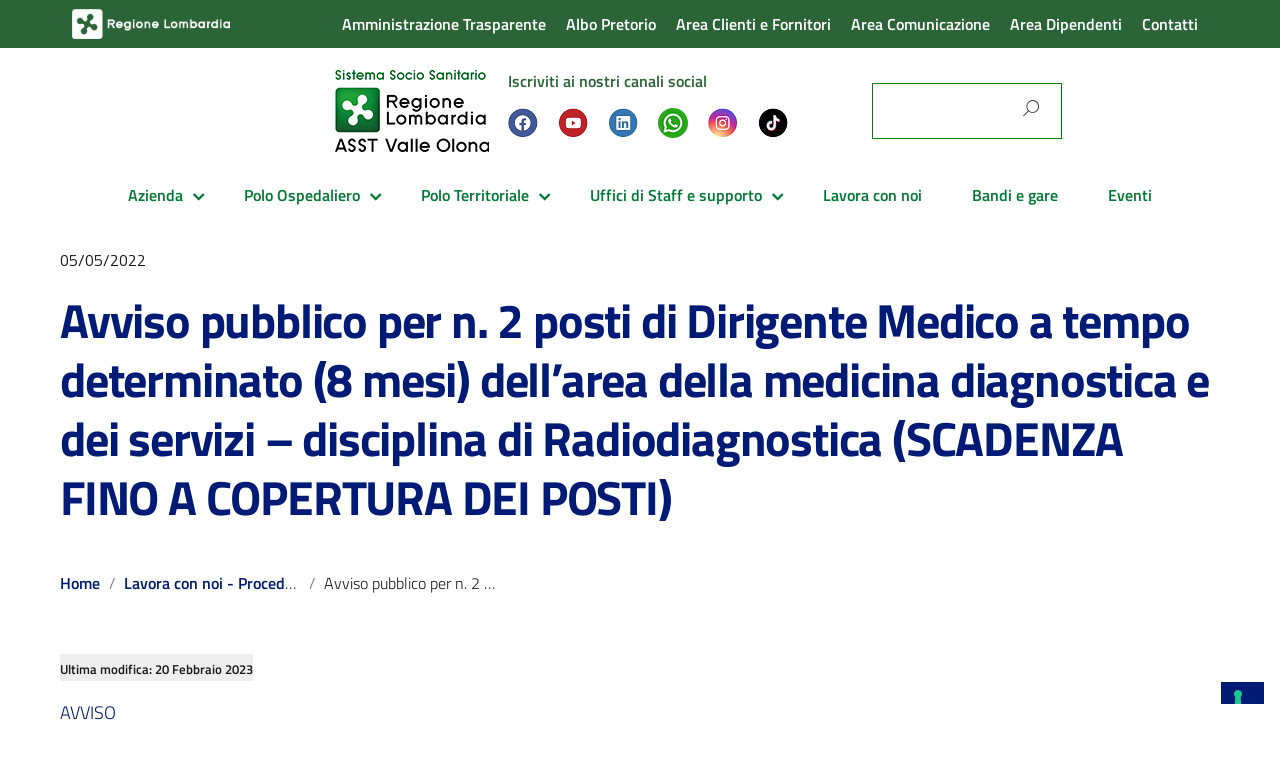

--- FILE ---
content_type: text/html; charset=UTF-8
request_url: https://www.asst-valleolona.it/avviso-pubblico-per-n-2-posti-di-dirigente-medico-a-tempo-determinato-8-mesi-dellarea-della-medicina-diagnostica-e-dei-servizi-disciplina-di-radiodiagnostica-scadenza-fino-a-copertua-dei-pos/
body_size: 41495
content:
<!DOCTYPE html>
<html lang="it-IT"
    xmlns="https://www.w3.org/1999/xhtml"
    xmlns:og="https://ogp.me/ns#" 
    xmlns:fb="http://www.facebook.com/2008/fbml">
   <head>
      <meta charset="UTF-8" />
      <meta name="viewport" content="width=device-width, initial-scale=1, shrink-to-fit=no">
      <meta name='robots' content='index, follow, max-image-preview:large, max-snippet:-1, max-video-preview:-1' />
	<style>img:is([sizes="auto" i], [sizes^="auto," i]) { contain-intrinsic-size: 3000px 1500px }</style>
	
	<!-- This site is optimized with the Yoast SEO plugin v26.7 - https://yoast.com/wordpress/plugins/seo/ -->
	<title>Avviso pubblico per n. 2 posti di Dirigente Medico a tempo determinato (8 mesi) dell&#039;area della medicina diagnostica e dei servizi - disciplina di Radiodiagnostica (SCADENZA FINO A COPERTURA DEI POSTI) - ASST Valle Olona</title>
	<link rel="canonical" href="https://www.asst-valleolona.it/avviso-pubblico-per-n-2-posti-di-dirigente-medico-a-tempo-determinato-8-mesi-dellarea-della-medicina-diagnostica-e-dei-servizi-disciplina-di-radiodiagnostica-scadenza-fino-a-copertua-dei-pos/" />
	<meta property="og:locale" content="it_IT" />
	<meta property="og:type" content="article" />
	<meta property="og:title" content="Avviso pubblico per n. 2 posti di Dirigente Medico a tempo determinato (8 mesi) dell&#039;area della medicina diagnostica e dei servizi - disciplina di Radiodiagnostica (SCADENZA FINO A COPERTURA DEI POSTI) - ASST Valle Olona" />
	<meta property="og:description" content="&nbsp;" />
	<meta property="og:url" content="https://www.asst-valleolona.it/avviso-pubblico-per-n-2-posti-di-dirigente-medico-a-tempo-determinato-8-mesi-dellarea-della-medicina-diagnostica-e-dei-servizi-disciplina-di-radiodiagnostica-scadenza-fino-a-copertua-dei-pos/" />
	<meta property="og:site_name" content="ASST Valle Olona" />
	<meta property="article:publisher" content="https://www.facebook.com/asstvalleolona/" />
	<meta property="article:published_time" content="2022-05-05T14:03:10+00:00" />
	<meta property="article:modified_time" content="2023-02-20T12:08:06+00:00" />
	<meta name="author" content="Sonia Pendolini" />
	<meta name="twitter:card" content="summary_large_image" />
	<meta name="twitter:label1" content="Scritto da" />
	<meta name="twitter:data1" content="Sonia Pendolini" />
	<script type="application/ld+json" class="yoast-schema-graph">{"@context":"https://schema.org","@graph":[{"@type":"Article","@id":"https://www.asst-valleolona.it/avviso-pubblico-per-n-2-posti-di-dirigente-medico-a-tempo-determinato-8-mesi-dellarea-della-medicina-diagnostica-e-dei-servizi-disciplina-di-radiodiagnostica-scadenza-fino-a-copertua-dei-pos/#article","isPartOf":{"@id":"https://www.asst-valleolona.it/avviso-pubblico-per-n-2-posti-di-dirigente-medico-a-tempo-determinato-8-mesi-dellarea-della-medicina-diagnostica-e-dei-servizi-disciplina-di-radiodiagnostica-scadenza-fino-a-copertua-dei-pos/"},"author":{"name":"Sonia Pendolini","@id":"https://www.asst-valleolona.it/#/schema/person/912955936f66fd9a5b7f41f0aaf0202b"},"headline":"Avviso pubblico per n. 2 posti di Dirigente Medico a tempo determinato (8 mesi) dell&#8217;area della medicina diagnostica e dei servizi &#8211; disciplina di Radiodiagnostica (SCADENZA FINO A COPERTURA DEI POSTI)","datePublished":"2022-05-05T14:03:10+00:00","dateModified":"2023-02-20T12:08:06+00:00","mainEntityOfPage":{"@id":"https://www.asst-valleolona.it/avviso-pubblico-per-n-2-posti-di-dirigente-medico-a-tempo-determinato-8-mesi-dellarea-della-medicina-diagnostica-e-dei-servizi-disciplina-di-radiodiagnostica-scadenza-fino-a-copertua-dei-pos/"},"wordCount":30,"publisher":{"@id":"https://www.asst-valleolona.it/#organization"},"articleSection":["Lavora con noi - Procedure concluse"],"inLanguage":"it-IT"},{"@type":"WebPage","@id":"https://www.asst-valleolona.it/avviso-pubblico-per-n-2-posti-di-dirigente-medico-a-tempo-determinato-8-mesi-dellarea-della-medicina-diagnostica-e-dei-servizi-disciplina-di-radiodiagnostica-scadenza-fino-a-copertua-dei-pos/","url":"https://www.asst-valleolona.it/avviso-pubblico-per-n-2-posti-di-dirigente-medico-a-tempo-determinato-8-mesi-dellarea-della-medicina-diagnostica-e-dei-servizi-disciplina-di-radiodiagnostica-scadenza-fino-a-copertua-dei-pos/","name":"Avviso pubblico per n. 2 posti di Dirigente Medico a tempo determinato (8 mesi) dell'area della medicina diagnostica e dei servizi - disciplina di Radiodiagnostica (SCADENZA FINO A COPERTURA DEI POSTI) - ASST Valle Olona","isPartOf":{"@id":"https://www.asst-valleolona.it/#website"},"datePublished":"2022-05-05T14:03:10+00:00","dateModified":"2023-02-20T12:08:06+00:00","breadcrumb":{"@id":"https://www.asst-valleolona.it/avviso-pubblico-per-n-2-posti-di-dirigente-medico-a-tempo-determinato-8-mesi-dellarea-della-medicina-diagnostica-e-dei-servizi-disciplina-di-radiodiagnostica-scadenza-fino-a-copertua-dei-pos/#breadcrumb"},"inLanguage":"it-IT","potentialAction":[{"@type":"ReadAction","target":["https://www.asst-valleolona.it/avviso-pubblico-per-n-2-posti-di-dirigente-medico-a-tempo-determinato-8-mesi-dellarea-della-medicina-diagnostica-e-dei-servizi-disciplina-di-radiodiagnostica-scadenza-fino-a-copertua-dei-pos/"]}]},{"@type":"BreadcrumbList","@id":"https://www.asst-valleolona.it/avviso-pubblico-per-n-2-posti-di-dirigente-medico-a-tempo-determinato-8-mesi-dellarea-della-medicina-diagnostica-e-dei-servizi-disciplina-di-radiodiagnostica-scadenza-fino-a-copertua-dei-pos/#breadcrumb","itemListElement":[{"@type":"ListItem","position":1,"name":"Home","item":"https://www.asst-valleolona.it/"},{"@type":"ListItem","position":2,"name":"Avviso pubblico per n. 2 posti di Dirigente Medico a tempo determinato (8 mesi) dell&#8217;area della medicina diagnostica e dei servizi &#8211; disciplina di Radiodiagnostica (SCADENZA FINO A COPERTURA DEI POSTI)"}]},{"@type":"WebSite","@id":"https://www.asst-valleolona.it/#website","url":"https://www.asst-valleolona.it/","name":"ASST Valle Olona","description":"Sistema Socio Sanitario","publisher":{"@id":"https://www.asst-valleolona.it/#organization"},"potentialAction":[{"@type":"SearchAction","target":{"@type":"EntryPoint","urlTemplate":"https://www.asst-valleolona.it/?s={search_term_string}"},"query-input":{"@type":"PropertyValueSpecification","valueRequired":true,"valueName":"search_term_string"}}],"inLanguage":"it-IT"},{"@type":"Organization","@id":"https://www.asst-valleolona.it/#organization","name":"ASST Valle Olona","url":"https://www.asst-valleolona.it/","logo":{"@type":"ImageObject","inLanguage":"it-IT","@id":"https://www.asst-valleolona.it/#/schema/logo/image/","url":"https://www.asst-valleolona.it/wp-content/uploads/2025/07/logo-2025.jpg","contentUrl":"https://www.asst-valleolona.it/wp-content/uploads/2025/07/logo-2025.jpg","width":160,"height":82,"caption":"ASST Valle Olona"},"image":{"@id":"https://www.asst-valleolona.it/#/schema/logo/image/"},"sameAs":["https://www.facebook.com/asstvalleolona/","https://www.linkedin.com/company/asst-valle-olona/?originalSubdomain=it","https://www.youtube.com/channel/UCNkjCsZ2Cg4eoeubPr7DGyA"]},{"@type":"Person","@id":"https://www.asst-valleolona.it/#/schema/person/912955936f66fd9a5b7f41f0aaf0202b","name":"Sonia Pendolini","image":{"@type":"ImageObject","inLanguage":"it-IT","@id":"https://www.asst-valleolona.it/#/schema/person/image/","url":"https://secure.gravatar.com/avatar/b8d10527ac584ac7a926c820a33acdad89e7c8ff05ed6cc22214250f40a3a606?s=96&d=mm&r=g","contentUrl":"https://secure.gravatar.com/avatar/b8d10527ac584ac7a926c820a33acdad89e7c8ff05ed6cc22214250f40a3a606?s=96&d=mm&r=g","caption":"Sonia Pendolini"},"url":"https://www.asst-valleolona.it/author/spendolini/"}]}</script>
	<!-- / Yoast SEO plugin. -->


<link rel='dns-prefetch' href='//cdn.iubenda.com' />
<link rel='dns-prefetch' href='//fonts.googleapis.com' />
<link rel="alternate" type="application/rss+xml" title="ASST Valle Olona &raquo; Feed" href="https://www.asst-valleolona.it/feed/" />
<link rel="alternate" type="text/calendar" title="ASST Valle Olona &raquo; iCal Feed" href="https://www.asst-valleolona.it/events/?ical=1" />
<script type="text/javascript">
/* <![CDATA[ */
window._wpemojiSettings = {"baseUrl":"https:\/\/s.w.org\/images\/core\/emoji\/16.0.1\/72x72\/","ext":".png","svgUrl":"https:\/\/s.w.org\/images\/core\/emoji\/16.0.1\/svg\/","svgExt":".svg","source":{"wpemoji":"https:\/\/www.asst-valleolona.it\/wp-includes\/js\/wp-emoji.js?ver=6.8.3","twemoji":"https:\/\/www.asst-valleolona.it\/wp-includes\/js\/twemoji.js?ver=6.8.3"}};
/**
 * @output wp-includes/js/wp-emoji-loader.js
 */

/**
 * Emoji Settings as exported in PHP via _print_emoji_detection_script().
 * @typedef WPEmojiSettings
 * @type {object}
 * @property {?object} source
 * @property {?string} source.concatemoji
 * @property {?string} source.twemoji
 * @property {?string} source.wpemoji
 * @property {?boolean} DOMReady
 * @property {?Function} readyCallback
 */

/**
 * Support tests.
 * @typedef SupportTests
 * @type {object}
 * @property {?boolean} flag
 * @property {?boolean} emoji
 */

/**
 * IIFE to detect emoji support and load Twemoji if needed.
 *
 * @param {Window} window
 * @param {Document} document
 * @param {WPEmojiSettings} settings
 */
( function wpEmojiLoader( window, document, settings ) {
	if ( typeof Promise === 'undefined' ) {
		return;
	}

	var sessionStorageKey = 'wpEmojiSettingsSupports';
	var tests = [ 'flag', 'emoji' ];

	/**
	 * Checks whether the browser supports offloading to a Worker.
	 *
	 * @since 6.3.0
	 *
	 * @private
	 *
	 * @returns {boolean}
	 */
	function supportsWorkerOffloading() {
		return (
			typeof Worker !== 'undefined' &&
			typeof OffscreenCanvas !== 'undefined' &&
			typeof URL !== 'undefined' &&
			URL.createObjectURL &&
			typeof Blob !== 'undefined'
		);
	}

	/**
	 * @typedef SessionSupportTests
	 * @type {object}
	 * @property {number} timestamp
	 * @property {SupportTests} supportTests
	 */

	/**
	 * Get support tests from session.
	 *
	 * @since 6.3.0
	 *
	 * @private
	 *
	 * @returns {?SupportTests} Support tests, or null if not set or older than 1 week.
	 */
	function getSessionSupportTests() {
		try {
			/** @type {SessionSupportTests} */
			var item = JSON.parse(
				sessionStorage.getItem( sessionStorageKey )
			);
			if (
				typeof item === 'object' &&
				typeof item.timestamp === 'number' &&
				new Date().valueOf() < item.timestamp + 604800 && // Note: Number is a week in seconds.
				typeof item.supportTests === 'object'
			) {
				return item.supportTests;
			}
		} catch ( e ) {}
		return null;
	}

	/**
	 * Persist the supports in session storage.
	 *
	 * @since 6.3.0
	 *
	 * @private
	 *
	 * @param {SupportTests} supportTests Support tests.
	 */
	function setSessionSupportTests( supportTests ) {
		try {
			/** @type {SessionSupportTests} */
			var item = {
				supportTests: supportTests,
				timestamp: new Date().valueOf()
			};

			sessionStorage.setItem(
				sessionStorageKey,
				JSON.stringify( item )
			);
		} catch ( e ) {}
	}

	/**
	 * Checks if two sets of Emoji characters render the same visually.
	 *
	 * This is used to determine if the browser is rendering an emoji with multiple data points
	 * correctly. set1 is the emoji in the correct form, using a zero-width joiner. set2 is the emoji
	 * in the incorrect form, using a zero-width space. If the two sets render the same, then the browser
	 * does not support the emoji correctly.
	 *
	 * This function may be serialized to run in a Worker. Therefore, it cannot refer to variables from the containing
	 * scope. Everything must be passed by parameters.
	 *
	 * @since 4.9.0
	 *
	 * @private
	 *
	 * @param {CanvasRenderingContext2D} context 2D Context.
	 * @param {string} set1 Set of Emoji to test.
	 * @param {string} set2 Set of Emoji to test.
	 *
	 * @return {boolean} True if the two sets render the same.
	 */
	function emojiSetsRenderIdentically( context, set1, set2 ) {
		// Cleanup from previous test.
		context.clearRect( 0, 0, context.canvas.width, context.canvas.height );
		context.fillText( set1, 0, 0 );
		var rendered1 = new Uint32Array(
			context.getImageData(
				0,
				0,
				context.canvas.width,
				context.canvas.height
			).data
		);

		// Cleanup from previous test.
		context.clearRect( 0, 0, context.canvas.width, context.canvas.height );
		context.fillText( set2, 0, 0 );
		var rendered2 = new Uint32Array(
			context.getImageData(
				0,
				0,
				context.canvas.width,
				context.canvas.height
			).data
		);

		return rendered1.every( function ( rendered2Data, index ) {
			return rendered2Data === rendered2[ index ];
		} );
	}

	/**
	 * Checks if the center point of a single emoji is empty.
	 *
	 * This is used to determine if the browser is rendering an emoji with a single data point
	 * correctly. The center point of an incorrectly rendered emoji will be empty. A correctly
	 * rendered emoji will have a non-zero value at the center point.
	 *
	 * This function may be serialized to run in a Worker. Therefore, it cannot refer to variables from the containing
	 * scope. Everything must be passed by parameters.
	 *
	 * @since 6.8.2
	 *
	 * @private
	 *
	 * @param {CanvasRenderingContext2D} context 2D Context.
	 * @param {string} emoji Emoji to test.
	 *
	 * @return {boolean} True if the center point is empty.
	 */
	function emojiRendersEmptyCenterPoint( context, emoji ) {
		// Cleanup from previous test.
		context.clearRect( 0, 0, context.canvas.width, context.canvas.height );
		context.fillText( emoji, 0, 0 );

		// Test if the center point (16, 16) is empty (0,0,0,0).
		var centerPoint = context.getImageData(16, 16, 1, 1);
		for ( var i = 0; i < centerPoint.data.length; i++ ) {
			if ( centerPoint.data[ i ] !== 0 ) {
				// Stop checking the moment it's known not to be empty.
				return false;
			}
		}

		return true;
	}

	/**
	 * Determines if the browser properly renders Emoji that Twemoji can supplement.
	 *
	 * This function may be serialized to run in a Worker. Therefore, it cannot refer to variables from the containing
	 * scope. Everything must be passed by parameters.
	 *
	 * @since 4.2.0
	 *
	 * @private
	 *
	 * @param {CanvasRenderingContext2D} context 2D Context.
	 * @param {string} type Whether to test for support of "flag" or "emoji".
	 * @param {Function} emojiSetsRenderIdentically Reference to emojiSetsRenderIdentically function, needed due to minification.
	 * @param {Function} emojiRendersEmptyCenterPoint Reference to emojiRendersEmptyCenterPoint function, needed due to minification.
	 *
	 * @return {boolean} True if the browser can render emoji, false if it cannot.
	 */
	function browserSupportsEmoji( context, type, emojiSetsRenderIdentically, emojiRendersEmptyCenterPoint ) {
		var isIdentical;

		switch ( type ) {
			case 'flag':
				/*
				 * Test for Transgender flag compatibility. Added in Unicode 13.
				 *
				 * To test for support, we try to render it, and compare the rendering to how it would look if
				 * the browser doesn't render it correctly (white flag emoji + transgender symbol).
				 */
				isIdentical = emojiSetsRenderIdentically(
					context,
					'\uD83C\uDFF3\uFE0F\u200D\u26A7\uFE0F', // as a zero-width joiner sequence
					'\uD83C\uDFF3\uFE0F\u200B\u26A7\uFE0F' // separated by a zero-width space
				);

				if ( isIdentical ) {
					return false;
				}

				/*
				 * Test for Sark flag compatibility. This is the least supported of the letter locale flags,
				 * so gives us an easy test for full support.
				 *
				 * To test for support, we try to render it, and compare the rendering to how it would look if
				 * the browser doesn't render it correctly ([C] + [Q]).
				 */
				isIdentical = emojiSetsRenderIdentically(
					context,
					'\uD83C\uDDE8\uD83C\uDDF6', // as the sequence of two code points
					'\uD83C\uDDE8\u200B\uD83C\uDDF6' // as the two code points separated by a zero-width space
				);

				if ( isIdentical ) {
					return false;
				}

				/*
				 * Test for English flag compatibility. England is a country in the United Kingdom, it
				 * does not have a two letter locale code but rather a five letter sub-division code.
				 *
				 * To test for support, we try to render it, and compare the rendering to how it would look if
				 * the browser doesn't render it correctly (black flag emoji + [G] + [B] + [E] + [N] + [G]).
				 */
				isIdentical = emojiSetsRenderIdentically(
					context,
					// as the flag sequence
					'\uD83C\uDFF4\uDB40\uDC67\uDB40\uDC62\uDB40\uDC65\uDB40\uDC6E\uDB40\uDC67\uDB40\uDC7F',
					// with each code point separated by a zero-width space
					'\uD83C\uDFF4\u200B\uDB40\uDC67\u200B\uDB40\uDC62\u200B\uDB40\uDC65\u200B\uDB40\uDC6E\u200B\uDB40\uDC67\u200B\uDB40\uDC7F'
				);

				return ! isIdentical;
			case 'emoji':
				/*
				 * Does Emoji 16.0 cause the browser to go splat?
				 *
				 * To test for Emoji 16.0 support, try to render a new emoji: Splatter.
				 *
				 * The splatter emoji is a single code point emoji. Testing for browser support
				 * required testing the center point of the emoji to see if it is empty.
				 *
				 * 0xD83E 0xDEDF (\uD83E\uDEDF) == 🫟 Splatter.
				 *
				 * When updating this test, please ensure that the emoji is either a single code point
				 * or switch to using the emojiSetsRenderIdentically function and testing with a zero-width
				 * joiner vs a zero-width space.
				 */
				var notSupported = emojiRendersEmptyCenterPoint( context, '\uD83E\uDEDF' );
				return ! notSupported;
		}

		return false;
	}

	/**
	 * Checks emoji support tests.
	 *
	 * This function may be serialized to run in a Worker. Therefore, it cannot refer to variables from the containing
	 * scope. Everything must be passed by parameters.
	 *
	 * @since 6.3.0
	 *
	 * @private
	 *
	 * @param {string[]} tests Tests.
	 * @param {Function} browserSupportsEmoji Reference to browserSupportsEmoji function, needed due to minification.
	 * @param {Function} emojiSetsRenderIdentically Reference to emojiSetsRenderIdentically function, needed due to minification.
	 * @param {Function} emojiRendersEmptyCenterPoint Reference to emojiRendersEmptyCenterPoint function, needed due to minification.
	 *
	 * @return {SupportTests} Support tests.
	 */
	function testEmojiSupports( tests, browserSupportsEmoji, emojiSetsRenderIdentically, emojiRendersEmptyCenterPoint ) {
		var canvas;
		if (
			typeof WorkerGlobalScope !== 'undefined' &&
			self instanceof WorkerGlobalScope
		) {
			canvas = new OffscreenCanvas( 300, 150 ); // Dimensions are default for HTMLCanvasElement.
		} else {
			canvas = document.createElement( 'canvas' );
		}

		var context = canvas.getContext( '2d', { willReadFrequently: true } );

		/*
		 * Chrome on OS X added native emoji rendering in M41. Unfortunately,
		 * it doesn't work when the font is bolder than 500 weight. So, we
		 * check for bold rendering support to avoid invisible emoji in Chrome.
		 */
		context.textBaseline = 'top';
		context.font = '600 32px Arial';

		var supports = {};
		tests.forEach( function ( test ) {
			supports[ test ] = browserSupportsEmoji( context, test, emojiSetsRenderIdentically, emojiRendersEmptyCenterPoint );
		} );
		return supports;
	}

	/**
	 * Adds a script to the head of the document.
	 *
	 * @ignore
	 *
	 * @since 4.2.0
	 *
	 * @param {string} src The url where the script is located.
	 *
	 * @return {void}
	 */
	function addScript( src ) {
		var script = document.createElement( 'script' );
		script.src = src;
		script.defer = true;
		document.head.appendChild( script );
	}

	settings.supports = {
		everything: true,
		everythingExceptFlag: true
	};

	// Create a promise for DOMContentLoaded since the worker logic may finish after the event has fired.
	var domReadyPromise = new Promise( function ( resolve ) {
		document.addEventListener( 'DOMContentLoaded', resolve, {
			once: true
		} );
	} );

	// Obtain the emoji support from the browser, asynchronously when possible.
	new Promise( function ( resolve ) {
		var supportTests = getSessionSupportTests();
		if ( supportTests ) {
			resolve( supportTests );
			return;
		}

		if ( supportsWorkerOffloading() ) {
			try {
				// Note that the functions are being passed as arguments due to minification.
				var workerScript =
					'postMessage(' +
					testEmojiSupports.toString() +
					'(' +
					[
						JSON.stringify( tests ),
						browserSupportsEmoji.toString(),
						emojiSetsRenderIdentically.toString(),
						emojiRendersEmptyCenterPoint.toString()
					].join( ',' ) +
					'));';
				var blob = new Blob( [ workerScript ], {
					type: 'text/javascript'
				} );
				var worker = new Worker( URL.createObjectURL( blob ), { name: 'wpTestEmojiSupports' } );
				worker.onmessage = function ( event ) {
					supportTests = event.data;
					setSessionSupportTests( supportTests );
					worker.terminate();
					resolve( supportTests );
				};
				return;
			} catch ( e ) {}
		}

		supportTests = testEmojiSupports( tests, browserSupportsEmoji, emojiSetsRenderIdentically, emojiRendersEmptyCenterPoint );
		setSessionSupportTests( supportTests );
		resolve( supportTests );
	} )
		// Once the browser emoji support has been obtained from the session, finalize the settings.
		.then( function ( supportTests ) {
			/*
			 * Tests the browser support for flag emojis and other emojis, and adjusts the
			 * support settings accordingly.
			 */
			for ( var test in supportTests ) {
				settings.supports[ test ] = supportTests[ test ];

				settings.supports.everything =
					settings.supports.everything && settings.supports[ test ];

				if ( 'flag' !== test ) {
					settings.supports.everythingExceptFlag =
						settings.supports.everythingExceptFlag &&
						settings.supports[ test ];
				}
			}

			settings.supports.everythingExceptFlag =
				settings.supports.everythingExceptFlag &&
				! settings.supports.flag;

			// Sets DOMReady to false and assigns a ready function to settings.
			settings.DOMReady = false;
			settings.readyCallback = function () {
				settings.DOMReady = true;
			};
		} )
		.then( function () {
			return domReadyPromise;
		} )
		.then( function () {
			// When the browser can not render everything we need to load a polyfill.
			if ( ! settings.supports.everything ) {
				settings.readyCallback();

				var src = settings.source || {};

				if ( src.concatemoji ) {
					addScript( src.concatemoji );
				} else if ( src.wpemoji && src.twemoji ) {
					addScript( src.twemoji );
					addScript( src.wpemoji );
				}
			}
		} );
} )( window, document, window._wpemojiSettings );

/* ]]> */
</script>
<style id='wp-emoji-styles-inline-css' type='text/css'>

	img.wp-smiley, img.emoji {
		display: inline !important;
		border: none !important;
		box-shadow: none !important;
		height: 1em !important;
		width: 1em !important;
		margin: 0 0.07em !important;
		vertical-align: -0.1em !important;
		background: none !important;
		padding: 0 !important;
	}
</style>
<link rel='stylesheet' id='wp-block-library-css' href='https://www.asst-valleolona.it/wp-includes/css/dist/block-library/style.css?ver=6.8.3' type='text/css' media='all' />
<style id='classic-theme-styles-inline-css' type='text/css'>
/**
 * These rules are needed for backwards compatibility.
 * They should match the button element rules in the base theme.json file.
 */
.wp-block-button__link {
	color: #ffffff;
	background-color: #32373c;
	border-radius: 9999px; /* 100% causes an oval, but any explicit but really high value retains the pill shape. */

	/* This needs a low specificity so it won't override the rules from the button element if defined in theme.json. */
	box-shadow: none;
	text-decoration: none;

	/* The extra 2px are added to size solids the same as the outline versions.*/
	padding: calc(0.667em + 2px) calc(1.333em + 2px);

	font-size: 1.125em;
}

.wp-block-file__button {
	background: #32373c;
	color: #ffffff;
	text-decoration: none;
}

</style>
<link rel='stylesheet' id='at-sezioni-block-style-css' href='https://www.asst-valleolona.it/wp-content/plugins/amministrazione-trasparente/includes/css/gutenberg-page-widget.css?ver=1756524658' type='text/css' media='all' />
<link rel='stylesheet' id='wp-components-css' href='https://www.asst-valleolona.it/wp-includes/css/dist/components/style.css?ver=6.8.3' type='text/css' media='all' />
<link rel='stylesheet' id='wp-preferences-css' href='https://www.asst-valleolona.it/wp-includes/css/dist/preferences/style.css?ver=6.8.3' type='text/css' media='all' />
<link rel='stylesheet' id='wp-block-editor-css' href='https://www.asst-valleolona.it/wp-includes/css/dist/block-editor/style.css?ver=6.8.3' type='text/css' media='all' />
<link rel='stylesheet' id='popup-maker-block-library-style-css' href='https://www.asst-valleolona.it/wp-content/plugins/popup-maker/dist/packages/block-library-style.css?ver=dbea705cfafe089d65f1' type='text/css' media='all' />
<style id='global-styles-inline-css' type='text/css'>
:root{--wp--preset--aspect-ratio--square: 1;--wp--preset--aspect-ratio--4-3: 4/3;--wp--preset--aspect-ratio--3-4: 3/4;--wp--preset--aspect-ratio--3-2: 3/2;--wp--preset--aspect-ratio--2-3: 2/3;--wp--preset--aspect-ratio--16-9: 16/9;--wp--preset--aspect-ratio--9-16: 9/16;--wp--preset--color--black: #000000;--wp--preset--color--cyan-bluish-gray: #abb8c3;--wp--preset--color--white: #ffffff;--wp--preset--color--pale-pink: #f78da7;--wp--preset--color--vivid-red: #cf2e2e;--wp--preset--color--luminous-vivid-orange: #ff6900;--wp--preset--color--luminous-vivid-amber: #fcb900;--wp--preset--color--light-green-cyan: #7bdcb5;--wp--preset--color--vivid-green-cyan: #00d084;--wp--preset--color--pale-cyan-blue: #8ed1fc;--wp--preset--color--vivid-cyan-blue: #0693e3;--wp--preset--color--vivid-purple: #9b51e0;--wp--preset--color--blu: #004d99;--wp--preset--color--grigioscuro: #3d4955;--wp--preset--color--bluscuro: #17324d;--wp--preset--color--azzurro: #0073e6;--wp--preset--color--grigio: #5c6f82;--wp--preset--color--grigiochiaro: #94a1ae;--wp--preset--color--verde: #00cc85;--wp--preset--color--rosso: #f73e5a;--wp--preset--color--arancione: #ff9900;--wp--preset--color--argento: #eef0f6;--wp--preset--color--bianco: #ffffff;--wp--preset--gradient--vivid-cyan-blue-to-vivid-purple: linear-gradient(135deg,rgba(6,147,227,1) 0%,rgb(155,81,224) 100%);--wp--preset--gradient--light-green-cyan-to-vivid-green-cyan: linear-gradient(135deg,rgb(122,220,180) 0%,rgb(0,208,130) 100%);--wp--preset--gradient--luminous-vivid-amber-to-luminous-vivid-orange: linear-gradient(135deg,rgba(252,185,0,1) 0%,rgba(255,105,0,1) 100%);--wp--preset--gradient--luminous-vivid-orange-to-vivid-red: linear-gradient(135deg,rgba(255,105,0,1) 0%,rgb(207,46,46) 100%);--wp--preset--gradient--very-light-gray-to-cyan-bluish-gray: linear-gradient(135deg,rgb(238,238,238) 0%,rgb(169,184,195) 100%);--wp--preset--gradient--cool-to-warm-spectrum: linear-gradient(135deg,rgb(74,234,220) 0%,rgb(151,120,209) 20%,rgb(207,42,186) 40%,rgb(238,44,130) 60%,rgb(251,105,98) 80%,rgb(254,248,76) 100%);--wp--preset--gradient--blush-light-purple: linear-gradient(135deg,rgb(255,206,236) 0%,rgb(152,150,240) 100%);--wp--preset--gradient--blush-bordeaux: linear-gradient(135deg,rgb(254,205,165) 0%,rgb(254,45,45) 50%,rgb(107,0,62) 100%);--wp--preset--gradient--luminous-dusk: linear-gradient(135deg,rgb(255,203,112) 0%,rgb(199,81,192) 50%,rgb(65,88,208) 100%);--wp--preset--gradient--pale-ocean: linear-gradient(135deg,rgb(255,245,203) 0%,rgb(182,227,212) 50%,rgb(51,167,181) 100%);--wp--preset--gradient--electric-grass: linear-gradient(135deg,rgb(202,248,128) 0%,rgb(113,206,126) 100%);--wp--preset--gradient--midnight: linear-gradient(135deg,rgb(2,3,129) 0%,rgb(40,116,252) 100%);--wp--preset--font-size--small: 14px;--wp--preset--font-size--medium: 22px;--wp--preset--font-size--large: 36px;--wp--preset--font-size--x-large: 42px;--wp--preset--font-size--normal: 18px;--wp--preset--font-size--big: 32px;--wp--preset--spacing--20: 0.44rem;--wp--preset--spacing--30: 0.67rem;--wp--preset--spacing--40: 1rem;--wp--preset--spacing--50: 1.5rem;--wp--preset--spacing--60: 2.25rem;--wp--preset--spacing--70: 3.38rem;--wp--preset--spacing--80: 5.06rem;--wp--preset--shadow--natural: 6px 6px 9px rgba(0, 0, 0, 0.2);--wp--preset--shadow--deep: 12px 12px 50px rgba(0, 0, 0, 0.4);--wp--preset--shadow--sharp: 6px 6px 0px rgba(0, 0, 0, 0.2);--wp--preset--shadow--outlined: 6px 6px 0px -3px rgba(255, 255, 255, 1), 6px 6px rgba(0, 0, 0, 1);--wp--preset--shadow--crisp: 6px 6px 0px rgba(0, 0, 0, 1);}:where(.is-layout-flex){gap: 0.5em;}:where(.is-layout-grid){gap: 0.5em;}body .is-layout-flex{display: flex;}.is-layout-flex{flex-wrap: wrap;align-items: center;}.is-layout-flex > :is(*, div){margin: 0;}body .is-layout-grid{display: grid;}.is-layout-grid > :is(*, div){margin: 0;}:where(.wp-block-columns.is-layout-flex){gap: 2em;}:where(.wp-block-columns.is-layout-grid){gap: 2em;}:where(.wp-block-post-template.is-layout-flex){gap: 1.25em;}:where(.wp-block-post-template.is-layout-grid){gap: 1.25em;}.has-black-color{color: var(--wp--preset--color--black) !important;}.has-cyan-bluish-gray-color{color: var(--wp--preset--color--cyan-bluish-gray) !important;}.has-white-color{color: var(--wp--preset--color--white) !important;}.has-pale-pink-color{color: var(--wp--preset--color--pale-pink) !important;}.has-vivid-red-color{color: var(--wp--preset--color--vivid-red) !important;}.has-luminous-vivid-orange-color{color: var(--wp--preset--color--luminous-vivid-orange) !important;}.has-luminous-vivid-amber-color{color: var(--wp--preset--color--luminous-vivid-amber) !important;}.has-light-green-cyan-color{color: var(--wp--preset--color--light-green-cyan) !important;}.has-vivid-green-cyan-color{color: var(--wp--preset--color--vivid-green-cyan) !important;}.has-pale-cyan-blue-color{color: var(--wp--preset--color--pale-cyan-blue) !important;}.has-vivid-cyan-blue-color{color: var(--wp--preset--color--vivid-cyan-blue) !important;}.has-vivid-purple-color{color: var(--wp--preset--color--vivid-purple) !important;}.has-black-background-color{background-color: var(--wp--preset--color--black) !important;}.has-cyan-bluish-gray-background-color{background-color: var(--wp--preset--color--cyan-bluish-gray) !important;}.has-white-background-color{background-color: var(--wp--preset--color--white) !important;}.has-pale-pink-background-color{background-color: var(--wp--preset--color--pale-pink) !important;}.has-vivid-red-background-color{background-color: var(--wp--preset--color--vivid-red) !important;}.has-luminous-vivid-orange-background-color{background-color: var(--wp--preset--color--luminous-vivid-orange) !important;}.has-luminous-vivid-amber-background-color{background-color: var(--wp--preset--color--luminous-vivid-amber) !important;}.has-light-green-cyan-background-color{background-color: var(--wp--preset--color--light-green-cyan) !important;}.has-vivid-green-cyan-background-color{background-color: var(--wp--preset--color--vivid-green-cyan) !important;}.has-pale-cyan-blue-background-color{background-color: var(--wp--preset--color--pale-cyan-blue) !important;}.has-vivid-cyan-blue-background-color{background-color: var(--wp--preset--color--vivid-cyan-blue) !important;}.has-vivid-purple-background-color{background-color: var(--wp--preset--color--vivid-purple) !important;}.has-black-border-color{border-color: var(--wp--preset--color--black) !important;}.has-cyan-bluish-gray-border-color{border-color: var(--wp--preset--color--cyan-bluish-gray) !important;}.has-white-border-color{border-color: var(--wp--preset--color--white) !important;}.has-pale-pink-border-color{border-color: var(--wp--preset--color--pale-pink) !important;}.has-vivid-red-border-color{border-color: var(--wp--preset--color--vivid-red) !important;}.has-luminous-vivid-orange-border-color{border-color: var(--wp--preset--color--luminous-vivid-orange) !important;}.has-luminous-vivid-amber-border-color{border-color: var(--wp--preset--color--luminous-vivid-amber) !important;}.has-light-green-cyan-border-color{border-color: var(--wp--preset--color--light-green-cyan) !important;}.has-vivid-green-cyan-border-color{border-color: var(--wp--preset--color--vivid-green-cyan) !important;}.has-pale-cyan-blue-border-color{border-color: var(--wp--preset--color--pale-cyan-blue) !important;}.has-vivid-cyan-blue-border-color{border-color: var(--wp--preset--color--vivid-cyan-blue) !important;}.has-vivid-purple-border-color{border-color: var(--wp--preset--color--vivid-purple) !important;}.has-vivid-cyan-blue-to-vivid-purple-gradient-background{background: var(--wp--preset--gradient--vivid-cyan-blue-to-vivid-purple) !important;}.has-light-green-cyan-to-vivid-green-cyan-gradient-background{background: var(--wp--preset--gradient--light-green-cyan-to-vivid-green-cyan) !important;}.has-luminous-vivid-amber-to-luminous-vivid-orange-gradient-background{background: var(--wp--preset--gradient--luminous-vivid-amber-to-luminous-vivid-orange) !important;}.has-luminous-vivid-orange-to-vivid-red-gradient-background{background: var(--wp--preset--gradient--luminous-vivid-orange-to-vivid-red) !important;}.has-very-light-gray-to-cyan-bluish-gray-gradient-background{background: var(--wp--preset--gradient--very-light-gray-to-cyan-bluish-gray) !important;}.has-cool-to-warm-spectrum-gradient-background{background: var(--wp--preset--gradient--cool-to-warm-spectrum) !important;}.has-blush-light-purple-gradient-background{background: var(--wp--preset--gradient--blush-light-purple) !important;}.has-blush-bordeaux-gradient-background{background: var(--wp--preset--gradient--blush-bordeaux) !important;}.has-luminous-dusk-gradient-background{background: var(--wp--preset--gradient--luminous-dusk) !important;}.has-pale-ocean-gradient-background{background: var(--wp--preset--gradient--pale-ocean) !important;}.has-electric-grass-gradient-background{background: var(--wp--preset--gradient--electric-grass) !important;}.has-midnight-gradient-background{background: var(--wp--preset--gradient--midnight) !important;}.has-small-font-size{font-size: var(--wp--preset--font-size--small) !important;}.has-medium-font-size{font-size: var(--wp--preset--font-size--medium) !important;}.has-large-font-size{font-size: var(--wp--preset--font-size--large) !important;}.has-x-large-font-size{font-size: var(--wp--preset--font-size--x-large) !important;}
:where(.wp-block-post-template.is-layout-flex){gap: 1.25em;}:where(.wp-block-post-template.is-layout-grid){gap: 1.25em;}
:where(.wp-block-columns.is-layout-flex){gap: 2em;}:where(.wp-block-columns.is-layout-grid){gap: 2em;}
:root :where(.wp-block-pullquote){font-size: 1.5em;line-height: 1.6;}
</style>
<link rel='stylesheet' id='contact-form-7-css' href='https://www.asst-valleolona.it/wp-content/plugins/contact-form-7/includes/css/styles.css?ver=6.1.4' type='text/css' media='all' />
<link rel='stylesheet' id='ditty-news-ticker-font-css' href='https://www.asst-valleolona.it/wp-content/plugins/ditty-news-ticker/legacy/inc/static/libs/fontastic/styles.css?ver=3.1.63' type='text/css' media='all' />
<link rel='stylesheet' id='ditty-news-ticker-css' href='https://www.asst-valleolona.it/wp-content/plugins/ditty-news-ticker/legacy/inc/static/css/style.css?ver=3.1.63' type='text/css' media='all' />
<link rel='stylesheet' id='ditty-displays-css' href='https://www.asst-valleolona.it/wp-content/plugins/ditty-news-ticker/assets/build/dittyDisplays.css?ver=3.1.63' type='text/css' media='all' />
<link rel='stylesheet' id='buttons-css' href='https://www.asst-valleolona.it/wp-includes/css/buttons.css?ver=6.8.3' type='text/css' media='all' />
<link rel='stylesheet' id='dashicons-css' href='https://www.asst-valleolona.it/wp-includes/css/dashicons.css?ver=6.8.3' type='text/css' media='all' />
<link rel='stylesheet' id='mediaelement-css' href='https://www.asst-valleolona.it/wp-includes/js/mediaelement/mediaelementplayer-legacy.min.css?ver=4.2.17' type='text/css' media='all' />
<link rel='stylesheet' id='wp-mediaelement-css' href='https://www.asst-valleolona.it/wp-includes/js/mediaelement/wp-mediaelement.css?ver=6.8.3' type='text/css' media='all' />
<link rel='stylesheet' id='media-views-css' href='https://www.asst-valleolona.it/wp-includes/css/media-views.css?ver=6.8.3' type='text/css' media='all' />
<link rel='stylesheet' id='imgareaselect-css' href='https://www.asst-valleolona.it/wp-includes/js/imgareaselect/imgareaselect.css?ver=0.9.8' type='text/css' media='all' />
<link rel='stylesheet' id='wp-mcm-styles-css' href='https://www.asst-valleolona.it/wp-content/plugins/wp-media-category-management/css/wp-mcm-styles.css?ver=2.5.0.1' type='text/css' media='all' />
<link rel='stylesheet' id='if-menu-site-css-css' href='https://www.asst-valleolona.it/wp-content/plugins/if-menu/assets/if-menu-site.css?ver=6.8.3' type='text/css' media='all' />
<link rel='stylesheet' id='parent-style-css' href='https://www.asst-valleolona.it/wp-content/themes/design-italia/style.css?ver=6.8.3' type='text/css' media='all' />
<link rel='stylesheet' id='child-style-css' href='https://www.asst-valleolona.it/wp-content/themes/solinfo/style.css?ver=6.8.3' type='text/css' media='all' />
<link rel='stylesheet' id='lineawesome-icon-min-css' href='https://www.asst-valleolona.it/wp-content/themes/design-italia/lib/bootstrap-italia/css/line-awesome.min.css?ver=6.8.3' type='text/css' media='all' />
<link rel='stylesheet' id='bootstrap-italia-min-css' href='https://www.asst-valleolona.it/wp-content/themes/design-italia/lib/bootstrap-italia/css/bootstrap-italia.min.css?ver=6.8.3' type='text/css' media='all' />
<link rel='stylesheet' id='bootstrap-italia-map-css' href='https://www.asst-valleolona.it/wp-content/themes/design-italia/lib/bootstrap-italia/css/bootstrap-italia.min.css.map?ver=6.8.3' type='text/css' media='all' />
<link rel='stylesheet' id='bootstrap-italia-icon-font-css' href='https://www.asst-valleolona.it/wp-content/themes/design-italia/lib/bootstrap-italia/css/italia-icon-font.css?ver=6.8.3' type='text/css' media='all' />
<link rel='stylesheet' id='general-style-css' href='https://www.asst-valleolona.it/wp-content/themes/design-italia/style.css?ver=6.8.3' type='text/css' media='all' />
<link rel='stylesheet' id='fancybox-css' href='https://www.asst-valleolona.it/wp-content/plugins/easy-fancybox/fancybox/1.5.4/jquery.fancybox.min.css?ver=6.8.3' type='text/css' media='screen' />
<link rel='stylesheet' id='popup-maker-site-css' href='https://www.asst-valleolona.it/wp-content/plugins/popup-maker/dist/assets/site.css?ver=1.21.5' type='text/css' media='all' />
<style id='popup-maker-site-inline-css' type='text/css'>
/* Popup Google Fonts */
@import url('//fonts.googleapis.com/css?family=Roboto:100|Montserrat:100');

/* Popup Theme 162541: Mio Popup */
.pum-theme-162541, .pum-theme-mio-popup { background-color: rgba( 30, 115, 190, 0.60 ) } 
.pum-theme-162541 .pum-container, .pum-theme-mio-popup .pum-container { padding: 18px; border-radius: 15px; border: 5px groove #1e73be; box-shadow: 1px 1px 3px 0px rgba( 2, 2, 2, 0.23 ); background-color: rgba( 242, 242, 242, 1.00 ) } 
.pum-theme-162541 .pum-title, .pum-theme-mio-popup .pum-title { color: #000000; text-align: left; text-shadow: 0px 0px 0px rgba( 2, 2, 2, 0.23 ); font-family: inherit; font-weight: 400; font-size: 32px; line-height: 36px } 
.pum-theme-162541 .pum-content, .pum-theme-mio-popup .pum-content { color: #8c8c8c; font-family: inherit; font-weight: 400 } 
.pum-theme-162541 .pum-content + .pum-close, .pum-theme-mio-popup .pum-content + .pum-close { position: absolute; height: auto; width: auto; left: auto; right: 0px; bottom: auto; top: 0px; padding: 8px; color: #ffffff; font-family: inherit; font-weight: 400; font-size: 12px; line-height: 36px; border: 1px none #ffffff; border-radius: 28px; box-shadow: 1px 1px 3px 0px rgba( 2, 2, 2, 0.23 ); text-shadow: 0px 0px 0px rgba( 0, 0, 0, 0.23 ); background-color: rgba( 30, 115, 190, 1.00 ) } 

/* Popup Theme 101345: Enterprise Blue */
.pum-theme-101345, .pum-theme-enterprise-blue { background-color: rgba( 0, 0, 0, 0.50 ) } 
.pum-theme-101345 .pum-container, .pum-theme-enterprise-blue .pum-container { padding: 40px; border-radius: 5px; border: 15px solid #00264d; box-shadow: 0px 10px 25px 4px rgba( 2, 2, 2, 0.50 ); background-color: rgba( 255, 255, 255, 1.00 ) } 
.pum-theme-101345 .pum-title, .pum-theme-enterprise-blue .pum-title { color: #315b7c; text-align: left; text-shadow: 0px 0px 0px rgba( 2, 2, 2, 0.23 ); font-family: inherit; font-weight: 700; font-size: 24px; line-height: 36px } 
.pum-theme-101345 .pum-content, .pum-theme-enterprise-blue .pum-content { color: #2d2d2d; font-family: inherit; font-weight: 400 } 
.pum-theme-101345 .pum-content + .pum-close, .pum-theme-enterprise-blue .pum-content + .pum-close { position: absolute; height: 28px; width: 28px; left: auto; right: 8px; bottom: auto; top: 8px; padding: 4px; color: #ffffff; font-family: Roboto; font-weight: 100; font-size: 20px; line-height: 20px; border: 1px none #1e73be; border-radius: 42px; box-shadow: 0px 0px 0px 0px rgba( 2, 2, 2, 0.23 ); text-shadow: 0px 0px 0px rgba( 0, 0, 0, 0.23 ); background-color: rgba( 49, 91, 124, 1.00 ) } 

/* Popup Theme 135775: Content Only - For use with page builders or block editor */
.pum-theme-135775, .pum-theme-content-only-2 { background-color: rgba( 0, 0, 0, 0.70 ) } 
.pum-theme-135775 .pum-container, .pum-theme-content-only-2 .pum-container { padding: 0px; border-radius: 0px; border: 1px none #000000; box-shadow: 0px 0px 0px 0px rgba( 2, 2, 2, 0.00 ) } 
.pum-theme-135775 .pum-title, .pum-theme-content-only-2 .pum-title { color: #000000; text-align: left; text-shadow: 0px 0px 0px rgba( 2, 2, 2, 0.23 ); font-family: inherit; font-weight: 400; font-size: 32px; line-height: 36px } 
.pum-theme-135775 .pum-content, .pum-theme-content-only-2 .pum-content { color: #8c8c8c; font-family: inherit; font-weight: 400 } 
.pum-theme-135775 .pum-content + .pum-close, .pum-theme-content-only-2 .pum-content + .pum-close { position: absolute; height: 18px; width: 18px; left: auto; right: 7px; bottom: auto; top: 7px; padding: 0px; color: #000000; font-family: inherit; font-weight: 700; font-size: 20px; line-height: 20px; border: 1px none #ffffff; border-radius: 15px; box-shadow: 0px 0px 0px 0px rgba( 2, 2, 2, 0.00 ); text-shadow: 0px 0px 0px rgba( 0, 0, 0, 0.00 ); background-color: rgba( 255, 255, 255, 0.00 ) } 

/* Popup Theme 116953: Content Only - For use with page builders or block editor */
.pum-theme-116953, .pum-theme-content-only { background-color: rgba( 0, 0, 0, 0.70 ) } 
.pum-theme-116953 .pum-container, .pum-theme-content-only .pum-container { padding: 0px; border-radius: 0px; border: 1px none #000000; box-shadow: 0px 0px 0px 0px rgba( 2, 2, 2, 0.00 ) } 
.pum-theme-116953 .pum-title, .pum-theme-content-only .pum-title { color: #000000; text-align: left; text-shadow: 0px 0px 0px rgba( 2, 2, 2, 0.23 ); font-family: inherit; font-weight: 400; font-size: 32px; line-height: 36px } 
.pum-theme-116953 .pum-content, .pum-theme-content-only .pum-content { color: #8c8c8c; font-family: inherit; font-weight: 400 } 
.pum-theme-116953 .pum-content + .pum-close, .pum-theme-content-only .pum-content + .pum-close { position: absolute; height: 18px; width: 18px; left: auto; right: 7px; bottom: auto; top: 7px; padding: 0px; color: #000000; font-family: inherit; font-weight: 700; font-size: 20px; line-height: 20px; border: 1px none #ffffff; border-radius: 15px; box-shadow: 0px 0px 0px 0px rgba( 2, 2, 2, 0.00 ); text-shadow: 0px 0px 0px rgba( 0, 0, 0, 0.00 ); background-color: rgba( 255, 255, 255, 0.00 ) } 

/* Popup Theme 114570: Floating Bar - Soft Blue */
.pum-theme-114570, .pum-theme-floating-bar { background-color: rgba( 255, 255, 255, 0.00 ) } 
.pum-theme-114570 .pum-container, .pum-theme-floating-bar .pum-container { padding: 8px; border-radius: 0px; border: 1px none #000000; box-shadow: 1px 1px 3px 0px rgba( 2, 2, 2, 0.23 ); background-color: rgba( 238, 246, 252, 1.00 ) } 
.pum-theme-114570 .pum-title, .pum-theme-floating-bar .pum-title { color: #505050; text-align: left; text-shadow: 0px 0px 0px rgba( 2, 2, 2, 0.23 ); font-family: inherit; font-weight: 400; font-size: 32px; line-height: 36px } 
.pum-theme-114570 .pum-content, .pum-theme-floating-bar .pum-content { color: #505050; font-family: inherit; font-weight: 400 } 
.pum-theme-114570 .pum-content + .pum-close, .pum-theme-floating-bar .pum-content + .pum-close { position: absolute; height: 18px; width: 18px; left: auto; right: 5px; bottom: auto; top: 50%; padding: 0px; color: #505050; font-family: Sans-Serif; font-weight: 700; font-size: 15px; line-height: 18px; border: 1px solid #505050; border-radius: 15px; box-shadow: 0px 0px 0px 0px rgba( 2, 2, 2, 0.00 ); text-shadow: 0px 0px 0px rgba( 0, 0, 0, 0.00 ); background-color: rgba( 255, 255, 255, 0.00 ); transform: translate(0, -50%) } 

/* Popup Theme 101343: Tema Default */
.pum-theme-101343, .pum-theme-tema-default { background-color: rgba( 255, 255, 255, 1.00 ) } 
.pum-theme-101343 .pum-container, .pum-theme-tema-default .pum-container { padding: 18px; border-radius: px; border: 1px none #000000; box-shadow: 1px 1px 3px px rgba( 2, 2, 2, 0.23 ); background-color: rgba( 249, 249, 249, 1.00 ) } 
.pum-theme-101343 .pum-title, .pum-theme-tema-default .pum-title { color: #000000; text-align: left; text-shadow: px px px rgba( 2, 2, 2, 0.23 ); font-family: inherit; font-weight: 400; font-size: 32px; font-style: normal; line-height: 36px } 
.pum-theme-101343 .pum-content, .pum-theme-tema-default .pum-content { color: #8c8c8c; font-family: inherit; font-weight: 400; font-style: inherit } 
.pum-theme-101343 .pum-content + .pum-close, .pum-theme-tema-default .pum-content + .pum-close { position: absolute; height: auto; width: auto; left: auto; right: px; bottom: auto; top: px; padding: 8px; color: #ffffff; font-family: inherit; font-weight: 400; font-size: 12px; font-style: inherit; line-height: 36px; border: 1px none #ffffff; border-radius: px; box-shadow: 1px 1px 3px px rgba( 2, 2, 2, 0.23 ); text-shadow: px px px rgba( 0, 0, 0, 0.23 ); background-color: rgba( 0, 183, 205, 1.00 ) } 

/* Popup Theme 101344: Light Box */
.pum-theme-101344, .pum-theme-lightbox { background-color: rgba( 0, 0, 0, 0.60 ) } 
.pum-theme-101344 .pum-container, .pum-theme-lightbox .pum-container { padding: 18px; border-radius: 3px; border: 8px solid #000000; box-shadow: 0px 0px 30px 0px rgba( 2, 2, 2, 1.00 ); background-color: rgba( 255, 255, 255, 1.00 ) } 
.pum-theme-101344 .pum-title, .pum-theme-lightbox .pum-title { color: #000000; text-align: left; text-shadow: 0px 0px 0px rgba( 2, 2, 2, 0.23 ); font-family: inherit; font-weight: 100; font-size: 32px; line-height: 36px } 
.pum-theme-101344 .pum-content, .pum-theme-lightbox .pum-content { color: #000000; font-family: inherit; font-weight: 100 } 
.pum-theme-101344 .pum-content + .pum-close, .pum-theme-lightbox .pum-content + .pum-close { position: absolute; height: 26px; width: 26px; left: auto; right: -13px; bottom: auto; top: -13px; padding: 0px; color: #ffffff; font-family: Arial; font-weight: 100; font-size: 24px; line-height: 24px; border: 2px solid #ffffff; border-radius: 26px; box-shadow: 0px 0px 15px 1px rgba( 2, 2, 2, 0.75 ); text-shadow: 0px 0px 0px rgba( 0, 0, 0, 0.23 ); background-color: rgba( 0, 0, 0, 1.00 ) } 

/* Popup Theme 101346: Hello Box */
.pum-theme-101346, .pum-theme-hello-box { background-color: rgba( 0, 0, 0, 0.75 ) } 
.pum-theme-101346 .pum-container, .pum-theme-hello-box .pum-container { padding: 30px; border-radius: 80px; border: 14px solid #81d742; box-shadow: 0px 0px 0px 0px rgba( 2, 2, 2, 0.00 ); background-color: rgba( 255, 255, 255, 1.00 ) } 
.pum-theme-101346 .pum-title, .pum-theme-hello-box .pum-title { color: #2d2d2d; text-align: left; text-shadow: 0px 0px 0px rgba( 2, 2, 2, 0.23 ); font-family: Montserrat; font-weight: 100; font-size: 32px; line-height: 36px } 
.pum-theme-101346 .pum-content, .pum-theme-hello-box .pum-content { color: #2d2d2d; font-family: inherit; font-weight: 100 } 
.pum-theme-101346 .pum-content + .pum-close, .pum-theme-hello-box .pum-content + .pum-close { position: absolute; height: auto; width: auto; left: auto; right: -30px; bottom: auto; top: -30px; padding: 0px; color: #2d2d2d; font-family: Times New Roman; font-weight: 100; font-size: 32px; line-height: 28px; border: 1px none #ffffff; border-radius: 28px; box-shadow: 0px 0px 0px 0px rgba( 2, 2, 2, 0.23 ); text-shadow: 0px 0px 0px rgba( 0, 0, 0, 0.23 ); background-color: rgba( 255, 255, 255, 1.00 ) } 

/* Popup Theme 101347: Cutting Edge */
.pum-theme-101347, .pum-theme-cutting-edge { background-color: rgba( 0, 0, 0, 0.50 ) } 
.pum-theme-101347 .pum-container, .pum-theme-cutting-edge .pum-container { padding: 18px; border-radius: 0px; border: 1px none #000000; box-shadow: 0px 10px 25px 0px rgba( 2, 2, 2, 0.50 ); background-color: rgba( 30, 115, 190, 1.00 ) } 
.pum-theme-101347 .pum-title, .pum-theme-cutting-edge .pum-title { color: #ffffff; text-align: left; text-shadow: 0px 0px 0px rgba( 2, 2, 2, 0.23 ); font-family: Sans-Serif; font-weight: 100; font-size: 26px; line-height: 28px } 
.pum-theme-101347 .pum-content, .pum-theme-cutting-edge .pum-content { color: #ffffff; font-family: inherit; font-weight: 100 } 
.pum-theme-101347 .pum-content + .pum-close, .pum-theme-cutting-edge .pum-content + .pum-close { position: absolute; height: 24px; width: 24px; left: auto; right: 0px; bottom: auto; top: 0px; padding: 0px; color: #1e73be; font-family: Times New Roman; font-weight: 100; font-size: 32px; line-height: 24px; border: 1px none #ffffff; border-radius: 0px; box-shadow: -1px 1px 1px 0px rgba( 2, 2, 2, 0.10 ); text-shadow: -1px 1px 1px rgba( 0, 0, 0, 0.10 ); background-color: rgba( 238, 238, 34, 1.00 ) } 

/* Popup Theme 101348: Framed Border */
.pum-theme-101348, .pum-theme-framed-border { background-color: rgba( 255, 255, 255, 0.50 ) } 
.pum-theme-101348 .pum-container, .pum-theme-framed-border .pum-container { padding: 18px; border-radius: 0px; border: 20px outset #dd3333; box-shadow: 1px 1px 3px 0px rgba( 2, 2, 2, 0.97 ) inset; background-color: rgba( 255, 251, 239, 1.00 ) } 
.pum-theme-101348 .pum-title, .pum-theme-framed-border .pum-title { color: #000000; text-align: left; text-shadow: 0px 0px 0px rgba( 2, 2, 2, 0.23 ); font-family: inherit; font-weight: 100; font-size: 32px; line-height: 36px } 
.pum-theme-101348 .pum-content, .pum-theme-framed-border .pum-content { color: #2d2d2d; font-family: inherit; font-weight: 100 } 
.pum-theme-101348 .pum-content + .pum-close, .pum-theme-framed-border .pum-content + .pum-close { position: absolute; height: 20px; width: 20px; left: auto; right: -20px; bottom: auto; top: -20px; padding: 0px; color: #ffffff; font-family: Tahoma; font-weight: 700; font-size: 16px; line-height: 18px; border: 1px none #ffffff; border-radius: 0px; box-shadow: 0px 0px 0px 0px rgba( 2, 2, 2, 0.23 ); text-shadow: 0px 0px 0px rgba( 0, 0, 0, 0.23 ); background-color: rgba( 0, 0, 0, 0.55 ) } 

#pum-165656 {z-index: 1999999999}
#pum-196284 {z-index: 1999999999}
#pum-167664 {z-index: 1999999999}
#pum-189682 {z-index: 1999999999}
#pum-180109 {z-index: 1999999999}
#pum-125061 {z-index: 1999999999}
#pum-162870 {z-index: 1999999999}
#pum-162544 {z-index: 1999999999}
#pum-162869 {z-index: 1999999999}
#pum-132905 {z-index: 1999999999}
#pum-162866 {z-index: 1999999999}
#pum-162073 {z-index: 1999999999}
#pum-162868 {z-index: 1999999999}
#pum-122507 {z-index: 1999999999}

</style>
<link rel='stylesheet' id='my-calendar-lists-css' href='https://www.asst-valleolona.it/wp-content/plugins/my-calendar/css/list-presets.css?ver=3.6.1724822' type='text/css' media='all' />
<link rel='stylesheet' id='my-calendar-reset-css' href='https://www.asst-valleolona.it/wp-content/plugins/my-calendar/css/reset.css?ver=3.6.1724822' type='text/css' media='all' />
<link rel='stylesheet' id='my-calendar-style-css' href='https://www.asst-valleolona.it/wp-content/plugins/my-calendar/styles/light.css?ver=3.6.1724822-light-css' type='text/css' media='all' />
<style id='my-calendar-style-inline-css' type='text/css'>

/* Styles by My Calendar - Joe Dolson https://www.joedolson.com/ */

.my-calendar-modal .event-title svg { background-color: #243f82; padding: 3px; }
.mc-main .mc_general .event-title, .mc-main .mc_general .event-title a { background: #243f82 !important; color: #ffffff !important; }
.mc-main .mc_general .event-title button { background: #243f82 !important; color: #ffffff !important; }
.mc-main .mc_general .event-title a:hover, .mc-main .mc_general .event-title a:focus { background: #000c4f !important;}
.mc-main .mc_general .event-title button:hover, .mc-main .mc_general .event-title button:focus { background: #000c4f !important;}
.mc-main, .mc-event, .my-calendar-modal, .my-calendar-modal-overlay, .mc-event-list {--primary-dark: #313233; --primary-light: #fff; --secondary-light: #fff; --secondary-dark: #000; --highlight-dark: #666; --highlight-light: #efefef; --close-button: #b32d2e; --search-highlight-bg: #f5e6ab; --navbar-background: transparent; --nav-button-bg: #fff; --nav-button-color: #313233; --nav-button-border: #313233; --nav-input-border: #313233; --nav-input-background: #fff; --nav-input-color: #313233; --grid-cell-border: #0000001f; --grid-header-border: #313233; --grid-header-color: #313233; --grid-weekend-color: #313233; --grid-header-bg: transparent; --grid-weekend-bg: transparent; --grid-cell-background: transparent; --current-day-border: #313233; --current-day-color: #313233; --current-day-bg: transparent; --date-has-events-bg: #313233; --date-has-events-color: #f6f7f7; --calendar-heading: clamp( 1.125rem, 24px, 2.5rem ); --event-title: clamp( 1.25rem, 24px, 2.5rem ); --grid-date: 16px; --grid-date-heading: clamp( .75rem, 16px, 1.5rem ); --modal-title: 1.5rem; --navigation-controls: clamp( .75rem, 16px, 1.5rem ); --card-heading: 1.125rem; --list-date: 1.25rem; --author-card: clamp( .75rem, 14px, 1.5rem); --single-event-title: clamp( 1.25rem, 24px, 2.5rem ); --mini-time-text: clamp( .75rem, 14px 1.25rem ); --list-event-date: 1.25rem; --list-event-title: 1.2rem; --grid-max-width: 1260px; --list-preset-border-color: #000000; --list-preset-stripe-background: rgba( 0,0,0,.04 ); --list-preset-date-badge-background: #000; --list-preset-date-badge-color: #fff; --list-preset-background: transparent; --category-mc_general: #243f82; }
</style>
<link rel='stylesheet' id='csf-google-web-fonts-css' href='//fonts.googleapis.com/css?family=Titillium%20Web:400&#038;display=swap' type='text/css' media='all' />

<script  type="text/javascript" class=" _iub_cs_skip" type="text/javascript" id="iubenda-head-inline-scripts-0">
/* <![CDATA[ */

var _iub = _iub || [];
_iub.csConfiguration = {"floatingPreferencesButtonDisplay":"bottom-right","invalidateConsentWithoutLog":true,"perPurposeConsent":true,"preferenceCookie":{"expireAfter":180},"siteId":2197006,"whitelabel":false,"cookiePolicyId":49474888,"lang":"it", "banner":{ "acceptButtonDisplay":true,"closeButtonRejects":true,"customizeButtonDisplay":true,"explicitWithdrawal":true,"listPurposes":true,"position":"float-top-center" }};
/* ]]> */
</script>
<script  type="text/javascript" charset="UTF-8" async="" class=" _iub_cs_skip" type="text/javascript" src="//cdn.iubenda.com/cs/iubenda_cs.js?ver=3.12.5" id="iubenda-head-scripts-0-js"></script>
<script type="text/javascript" src="https://www.asst-valleolona.it/wp-includes/js/tinymce/tinymce.min.js?ver=49110-20250317" id="wp-tinymce-root-js"></script>
<script type="text/javascript" src="https://www.asst-valleolona.it/wp-includes/js/tinymce/plugins/compat3x/plugin.min.js?ver=49110-20250317" id="wp-tinymce-js"></script>
<script type="text/javascript" src="https://www.asst-valleolona.it/wp-includes/js/jquery/jquery.js?ver=3.7.1" id="jquery-core-js"></script>
<script type="text/javascript" src="https://www.asst-valleolona.it/wp-includes/js/jquery/jquery-migrate.js?ver=3.4.1" id="jquery-migrate-js"></script>
<script type="text/javascript" id="tablesome-workflow-bundle-js-extra">
/* <![CDATA[ */
var tablesome_ajax_object = {"nonce":"dfd2022555","ajax_url":"https:\/\/www.asst-valleolona.it\/wp-admin\/admin-ajax.php","rest_nonce":"11061eb7e3","edit_table_url":"https:\/\/www.asst-valleolona.it\/wp-admin\/edit.php?post_type=tablesome_cpt&action=edit&post=0&page=tablesome_admin_page","api_endpoints":{"prefix":"https:\/\/www.asst-valleolona.it\/wp-json\/tablesome\/v1\/tables\/","save_table":"https:\/\/www.asst-valleolona.it\/wp-json\/tablesome\/v1\/tables","import_records":"https:\/\/www.asst-valleolona.it\/wp-json\/tablesome\/v1\/tables\/import","store_api_key":"https:\/\/www.asst-valleolona.it\/wp-json\/tablesome\/v1\/tablesome-api-keys\/","workflow_posts_data":"https:\/\/www.asst-valleolona.it\/wp-json\/tablesome\/v1\/workflow\/posts","workflow_posts":"https:\/\/www.asst-valleolona.it\/wp-json\/tablesome\/v1\/workflow\/posts?","workflow_fields":"https:\/\/www.asst-valleolona.it\/wp-json\/tablesome\/v1\/workflow\/fields?","workflow_terms":"https:\/\/www.asst-valleolona.it\/wp-json\/tablesome\/v1\/workflow\/terms?","workflow_taxonomies":"https:\/\/www.asst-valleolona.it\/wp-json\/tablesome\/v1\/workflow\/taxonomies?","workflow_user_roles":"https:\/\/www.asst-valleolona.it\/wp-json\/tablesome\/v1\/workflow\/get-user-roles?","workflow_post_types":"https:\/\/www.asst-valleolona.it\/wp-json\/tablesome\/v1\/workflow\/get-post-types?","workflow_users":"https:\/\/www.asst-valleolona.it\/wp-json\/tablesome\/v1\/workflow\/get-users?","get_oauth_data":"https:\/\/www.asst-valleolona.it\/wp-json\/tablesome\/v1\/workflow\/get-oauth-data?","delete_oauth_data":"https:\/\/www.asst-valleolona.it\/wp-json\/tablesome\/v1\/workflow\/delete-oauth-data?","get_access_token":"https:\/\/www.asst-valleolona.it\/wp-json\/tablesome\/v1\/workflow\/get-access-token","get-spreadsheet-data":"https:\/\/www.asst-valleolona.it\/wp-json\/tablesome\/v1\/workflow\/get-spreadsheet-data","oauth_status":"https:\/\/www.asst-valleolona.it\/wp-json\/tablesome\/v1\/oauth\/status","oauth_status_by_integration":"https:\/\/www.asst-valleolona.it\/wp-json\/tablesome\/v1\/oauth\/status\/","oauth_refresh":"https:\/\/www.asst-valleolona.it\/wp-json\/tablesome\/v1\/oauth\/refresh\/","oauth_health_check":"https:\/\/www.asst-valleolona.it\/wp-json\/tablesome\/v1\/oauth\/health-check"},"site_domain":"www.asst-valleolona.it"};
/* ]]> */
</script>
<script type="text/javascript" src="https://www.asst-valleolona.it/wp-content/plugins/tablesome-premium/assets/bundles/workflow.bundle.js?ver=1.1.35.2" id="tablesome-workflow-bundle-js"></script>
<script type="text/javascript" id="utils-js-extra">
/* <![CDATA[ */
var userSettings = {"url":"\/","uid":"0","time":"1768372628","secure":"1"};
/* ]]> */
</script>
<script type="text/javascript" src="https://www.asst-valleolona.it/wp-includes/js/utils.js?ver=6.8.3" id="utils-js"></script>
<script type="text/javascript" src="https://www.asst-valleolona.it/wp-includes/js/plupload/moxie.js?ver=1.3.5.1" id="moxiejs-js"></script>
<script type="text/javascript" src="https://www.asst-valleolona.it/wp-includes/js/plupload/plupload.js?ver=2.1.9" id="plupload-js"></script>
<!--[if lt IE 8]>
<script type="text/javascript" src="https://www.asst-valleolona.it/wp-includes/js/json2.js?ver=2015-05-03" id="json2-js"></script>
<![endif]-->
<link rel="https://api.w.org/" href="https://www.asst-valleolona.it/wp-json/" /><link rel="alternate" title="JSON" type="application/json" href="https://www.asst-valleolona.it/wp-json/wp/v2/posts/144849" /><link rel="EditURI" type="application/rsd+xml" title="RSD" href="https://www.asst-valleolona.it/xmlrpc.php?rsd" />
<meta name="generator" content="WordPress 6.8.3" />
<link rel='shortlink' href='https://www.asst-valleolona.it/?p=144849' />
<link rel="alternate" title="oEmbed (JSON)" type="application/json+oembed" href="https://www.asst-valleolona.it/wp-json/oembed/1.0/embed?url=https%3A%2F%2Fwww.asst-valleolona.it%2Favviso-pubblico-per-n-2-posti-di-dirigente-medico-a-tempo-determinato-8-mesi-dellarea-della-medicina-diagnostica-e-dei-servizi-disciplina-di-radiodiagnostica-scadenza-fino-a-copertua-dei-pos%2F" />
<link rel="alternate" title="oEmbed (XML)" type="text/xml+oembed" href="https://www.asst-valleolona.it/wp-json/oembed/1.0/embed?url=https%3A%2F%2Fwww.asst-valleolona.it%2Favviso-pubblico-per-n-2-posti-di-dirigente-medico-a-tempo-determinato-8-mesi-dellarea-della-medicina-diagnostica-e-dei-servizi-disciplina-di-radiodiagnostica-scadenza-fino-a-copertua-dei-pos%2F&#038;format=xml" />
<style>.mtphr-dnt-tick, .mtphr-dnt-tick * { color:#000000 !important; }</style><meta name="tec-api-version" content="v1"><meta name="tec-api-origin" content="https://www.asst-valleolona.it"><link rel="alternate" href="https://www.asst-valleolona.it/wp-json/tribe/events/v1/" />    <!-- Custom <head> content -->
<script>

      var _paq = window._paq = window._paq || [];

      /* tracker methods like "setCustomDimension" should be called before "trackPageView" */

      _paq.push(['trackPageView']);

      _paq.push(['enableLinkTracking']);

      (function() {

        var u=\https://ingestion.webanalytics.italia.it/\;

        _paq.push(['setTrackerUrl', u+'matomo.php']);

        _paq.push(['setSiteId', '44359']);

        var d=document, g=d.createElement('script'), s=d.getElementsByTagName('script')[0];

        g.async=true; g.src=u+'matomo.js'; s.parentNode.insertBefore(g,s);

      })();

    </script><meta property="og:locale" content="it_IT" /><meta property="og:type" content="article" /><meta property="og:title" content="Avviso pubblico per n. 2 posti di Dirigente Medico  a tempo determinato (8 mesi) dell&#8217;area della medicina diagnostica e dei servizi &#8211; disciplina di Radiodiagnostica (SCADENZA FINO A COPERTURA DEI POSTI) | ASST Valle Olona" /><meta property="og:description" content="AVVISO" /><meta property="og:url" content="https://www.asst-valleolona.it/avviso-pubblico-per-n-2-posti-di-dirigente-medico-a-tempo-determinato-8-mesi-dellarea-della-medicina-diagnostica-e-dei-servizi-disciplina-di-radiodiagnostica-scadenza-fino-a-copertua-dei-pos/" /><meta property="og:site_name" content="ASST Valle Olona" /><meta name="twitter:card" content="summary_large_image" />  <style type="text/css">
    .it-header-center-wrapper, .it-header-navbar-wrapper, .it-header-wrapper { background-color: #337740; }
    a, a:hover, a.read-more, .menu-main .nav li ul a, .menu-main .nav li ul a:hover, .menu-main .nav li:hover ul a { color: #001b75; }
    button, input[type="submit"], .btn-primary { background-color: #001b75; }
    .btn-primary:hover, .btn-primary:not(:disabled):not(.disabled):active { background-color: #001b75; box-shadow: inset 0 0 0 2px rgba(0, 0, 0, 0.1); }
    .btn-outline-primary { color: #001b75; box-shadow: inset 0 0 0 1px #001b75; }
    .btn-outline-primary:hover, .btn-outline-primary:not(:disabled):not(.disabled):active { color: #001b75; box-shadow: inset 0 0 0 2px #001b75; }
    html, #footer, .it-footer-main { background-color: #ffffff; }
    #footer a { color: #00264d; }
  </style>
  <style type="text/css" id="custom-background-css">
body.custom-background { background-image: url("https://www.asst-valleolona.it/wp-content/themes/design-italia/img/blank.png"); background-position: left top; background-size: auto; background-repeat: repeat; background-attachment: scroll; }
</style>
	<link rel="icon" href="https://www.asst-valleolona.it/wp-content/uploads/2020/11/cropped-logo-lombardia-green-icon-32x32.png" sizes="32x32" />
<link rel="icon" href="https://www.asst-valleolona.it/wp-content/uploads/2020/11/cropped-logo-lombardia-green-icon-192x192.png" sizes="192x192" />
<link rel="apple-touch-icon" href="https://www.asst-valleolona.it/wp-content/uploads/2020/11/cropped-logo-lombardia-green-icon-180x180.png" />
<meta name="msapplication-TileImage" content="https://www.asst-valleolona.it/wp-content/uploads/2020/11/cropped-logo-lombardia-green-icon-270x270.png" />
   </head>
   <body data-rsssl=1 class="wp-singular post-template-default single single-post postid-144849 single-format-standard custom-background wp-custom-logo wp-theme-design-italia wp-child-theme-solinfo tribe-no-js" ontouchstart>
      <div id="wrapper" class="hfeed">
         <header id="header" class="" role="banner">

         <div class="it-header-wrapper it-header-sticky">
           <div class="it-header-slim-wrapper">
             <div class="container">
               <div class="row">
                 <div class="col-12">
                   <div class="it-header-slim-wrapper-content">
                     <!-- <a class="d-none d-lg-block navbar-brand" href="#"> -->
                        <a target="_blank" href="https://www.regione.lombardia.it/"><img class="header-slim-img" alt="" src="https://www.asst-valleolona.it/wp-content/uploads/2020/12/logo-asst-valleolona-small.png"></a>
                     <!-- </a> -->
                     <div class="header-slim-right-zone"><label for="show-menu-lingua" class="show-menu-lingua">&#8942;</label><input type="checkbox" id="show-menu-lingua" role="button"><ul id="menu-top-menu-nuovo" class="nav float-right"><li id="menu-item-117030" class="menu-item menu-item-type-post_type menu-item-object-page menu-item-117030"><a href="https://www.asst-valleolona.it/amministrazione-trasparente/">Amministrazione Trasparente</a></li>
<li id="menu-item-118482" class="menu-item menu-item-type-custom menu-item-object-custom menu-item-118482"><a href="https://albo-asstolona.siavcloud.com/homepage">Albo Pretorio</a></li>
<li id="menu-item-118483" class="menu-item menu-item-type-post_type menu-item-object-page menu-item-118483"><a href="https://www.asst-valleolona.it/area-clienti-e-fornitori/">Area Clienti e Fornitori</a></li>
<li id="menu-item-117031" class="menu-item menu-item-type-post_type menu-item-object-page menu-item-117031"><a href="https://www.asst-valleolona.it/area-comunicazione/">Area Comunicazione</a></li>
<li id="menu-item-142195" class="menu-item menu-item-type-post_type menu-item-object-page menu-item-142195"><a href="https://www.asst-valleolona.it/area-dipendenti/">Area Dipendenti</a></li>
<li id="menu-item-135049" class="menu-item menu-item-type-post_type menu-item-object-page menu-item-135049"><a href="https://www.asst-valleolona.it/asst-valle-olona/contatti/">Contatti</a></li>
</ul></div>                   </div>
                 </div>
               </div>
             </div>
           </div>
           <div class="it-nav-wrapper">
             
             <!-- visualizza da md in su -->
             <div class="it-header-center-wrapper " style="background:white; color:#2b6536;">
               <div class="container-fluid d-md-block d-none" style="background:transparent; color:#2b6536;">
                 <div class="row" style="background:transparent; color:#2b6536;">
                   <div class="col-12" style="background:transparent; color:#2b6536;">
                     <div class="it-header-center-content-wrapper" style="background:transparent; color:#2b6536;">
                       <div class="offset-xl-3 offset-lg-2" style="background:white; color:#2b6536;">
                         <a href="https://www.asst-valleolona.it/" title="ASST Valle Olona" rel="home">
                           <img src="/wp-content/uploads/2025/07/logo-2025.jpg" height="82">
                           <div class="it-brand-text ml-4" style="background:white; color:#2b6536;">
                             <!-- <h2 class="no_toc">ASST Valle Olona</h2> -->
                             <!-- <h3 class="no_toc d-none d-md-block">Sistema Socio Sanitario</h3> -->
                             
                           </div>
                         </a>
                         
                       </div>
                       
                       <div class="it-right-zone" style="margin-right: auto">
                         
                         <div class="col-lg-8 col-md-8 it-socials d-lg-block d-md-block d-none">
                             <div class="no_toc d-lg-block d-md-block d-none" style="margin-left:10px; background:white; color:#2b6536;"><strong>Iscriviti ai nostri canali social</strong>
                             </div>
                           <ul id="menu-social" class="nav"><li id="menu-item-174318" class="menu-item menu-item-type-custom menu-item-object-custom menu-item-174318"><a href="https://www.facebook.com/asstvalleolona/"><img src="https://www.asst-valleolona.it/wp-content/uploads/2024/05/facebook.png"></a></li>
<li id="menu-item-174326" class="menu-item menu-item-type-custom menu-item-object-custom menu-item-174326"><a href="https://www.youtube.com/channel/UCNkjCsZ2Cg4eoeubPr7DGyA"><img src="https://www.asst-valleolona.it/wp-content/uploads/2024/05/youtube.png"></a></li>
<li id="menu-item-174327" class="menu-item menu-item-type-custom menu-item-object-custom menu-item-174327"><a href="https://www.linkedin.com/company/asst-valle-olona/?originalSubdomain=it"><img src="https://www.asst-valleolona.it/wp-content/uploads/2024/05/linkedin.png"></a></li>
<li id="menu-item-174328" class="menu-item menu-item-type-custom menu-item-object-custom menu-item-174328"><a href="https://whatsapp.com/channel/0029Vb626vrDuMRaoUksmQ04"><img src="https://www.asst-valleolona.it/wp-content/uploads/2025/09/wa-logo.png"></a></li>
<li id="menu-item-174331" class="menu-item menu-item-type-custom menu-item-object-custom menu-item-174331"><a href="https://www.instagram.com/explore/locations/103698591268982/asst-valle-olona/"><img src="https://www.asst-valleolona.it/wp-content/uploads/2024/05/instagram-2.png"></a></li>
<li id="menu-item-174336" class="menu-item menu-item-type-custom menu-item-object-custom menu-item-174336"><a href="https:&#x2f;&#x2f;&#119;&#119;&#119;&#46;&#x74;&#x69;&#x6b;&#116;&#111;k&#46;&#x63;&#x6f;&#x6d;&#47;&#64;a&#x73;&#x73;&#x74;&#46;&#118;&#97;l&#x6c;&#x65;&#x2e;&#111;&#108;on&#x61;"><img src="https://www.asst-valleolona.it/wp-content/uploads/2024/05/tik-tok-1.png"></a></li>
</ul>                         </div>
                         
                         <!--<div class="it-socials d-md-none d-sm-block d-none">-->
                             <!--<div class="no_toc" style="margin-left:10px; background:white; color:#2b6536;"><strong>Iscriviti ai nostri canali social</strong></div>-->
                                                       <!--<div class="it-search-wrapper">-->
                                                            <!--</div>
                         </div>-->
                         
                         <div class="d-lg-block d-md-block d-none it-search-wrapper" style="margin-left: 0px">
                           <form role="search" method="get" id="searchform" class="searchform" action="https://www.asst-valleolona.it/">
				<div>
					<label class="screen-reader-text" for="s">Ricerca per:</label>
					<input type="text" value="" name="s" id="s" />
					<input type="submit" id="searchsubmit" value="Cerca" />
				</div>
			</form>                         </div>
                       </div>
                       
                       
                       
                     </div>
                   </div>
                 </div>
               </div>
             </div>
             <!-- fine visualizza da md in su -->
        
             
             <!-- visualizza fino a sm -->
             <div class="it-header-center-wrapper d-lg-none d-md-none d-flex flex-column" style="background: transparent; color:#2b6536;  margin: -120px 0px 0px 0px">
               <div class="container-fluid" id="contenitoreLogoESocial" style="background:white; color:#2b6536;">
                 <div class="row" style="background:transparent; color:#2b6536;">
                   <div class="col-12" style="background:transparent; color:#2b6536;">
                     <div class="it-header-center-content-wrapper" style="background:transparent; color:#2b6536;">
                       <div class="" style="background:white; color:#2b6536;">
                         <a href="https://www.asst-valleolona.it/" title="ASST Valle Olona" rel="home">
                           <img src="/wp-content/uploads/2025/07/logo-2025.jpg" height="82">
                           <div class="it-brand-text ml-4" style="background:white; color:#2b6536;">
                             <!-- <h2 class="no_toc">ASST Valle Olona</h2> -->
                             <!-- <h3 class="no_toc d-none d-md-block">Sistema Socio Sanitario</h3> -->
                             
                           </div>
                         </a>
                         
                       </div>
                       
                       <!-- Visualizzazione social sotto il logo da risoluzioni fino a sm -->
                       <div class="col-sm-9 col-8 d-lg-none d-md-none" style="background-color: #ffffff; margin-top: 30px; padding: 10px 10px 30px 10px">
                           <div class="col-12 it-socials d-lg-none d-md-none">
                             <div class="no_toc" style="background:white; color:#2b6536;">
                                 <strong>Iscriviti ai nostri canali social</strong>
                             </div>
                             <ul id="menu-social-1" class="nav"><li class="menu-item menu-item-type-custom menu-item-object-custom menu-item-174318"><a href="https://www.facebook.com/asstvalleolona/"><img src="https://www.asst-valleolona.it/wp-content/uploads/2024/05/facebook.png"></a></li>
<li class="menu-item menu-item-type-custom menu-item-object-custom menu-item-174326"><a href="https://www.youtube.com/channel/UCNkjCsZ2Cg4eoeubPr7DGyA"><img src="https://www.asst-valleolona.it/wp-content/uploads/2024/05/youtube.png"></a></li>
<li class="menu-item menu-item-type-custom menu-item-object-custom menu-item-174327"><a href="https://www.linkedin.com/company/asst-valle-olona/?originalSubdomain=it"><img src="https://www.asst-valleolona.it/wp-content/uploads/2024/05/linkedin.png"></a></li>
<li class="menu-item menu-item-type-custom menu-item-object-custom menu-item-174328"><a href="https://whatsapp.com/channel/0029Vb626vrDuMRaoUksmQ04"><img src="https://www.asst-valleolona.it/wp-content/uploads/2025/09/wa-logo.png"></a></li>
<li class="menu-item menu-item-type-custom menu-item-object-custom menu-item-174331"><a href="https://www.instagram.com/explore/locations/103698591268982/asst-valle-olona/"><img src="https://www.asst-valleolona.it/wp-content/uploads/2024/05/instagram-2.png"></a></li>
<li class="menu-item menu-item-type-custom menu-item-object-custom menu-item-174336"><a href="https:&#x2f;&#x2f;&#x77;&#x77;&#x77;&#x2e;&#x74;&#x69;&#x6b;&#x74;&#x6f;&#107;&#46;&#99;&#111;&#109;&#47;&#64;asst&#46;v&#x61;&#x6c;&#x6c;&#x65;&#x2e;&#x6f;&#x6c;&#x6f;&#x6e;&#x61;"><img src="https://www.asst-valleolona.it/wp-content/uploads/2024/05/tik-tok-1.png"></a></li>
</ul>                           </div>
                           <div class="it-search-wrapper col-12">
                            <form role="search" method="get" id="searchform" class="searchform" action="https://www.asst-valleolona.it/">
				<div>
					<label class="screen-reader-text" for="s">Ricerca per:</label>
					<input type="text" value="" name="s" id="s" />
					<input type="submit" id="searchsubmit" value="Cerca" />
				</div>
			</form>                           </div>
                       </div>
                       
                       
                       
                     </div>
                   </div>
                 </div>
               </div>
             </div>
             <!-- fine visualizza fino a sm -->
             
             
             <div class="it-header-navbar-wrapper">
               <nav class="menu-main" role="navigation">
               <div class="container-fluid">
                 <div class="row">
                   <div class="col-12" style="margin: 0 auto;">
                     <input type="checkbox" id="show-menu-main" role="button">
                     <label for="show-menu-main" class="show-menu-main">Menu</label>

                     <ul id="menu-menu-principale" class="nav"><li id="menu-item-157454" class="menu-item menu-item-type-custom menu-item-object-custom menu-item-home menu-item-has-children menu-item-157454"><a href="https://www.asst-valleolona.it">Azienda</a>
<ul class="sub-menu">
	<li id="menu-item-157455" class="menu-item menu-item-type-post_type menu-item-object-page menu-item-157455"><a href="https://www.asst-valleolona.it/chi-siamo/">Chi Siamo</a></li>
	<li id="menu-item-157456" class="menu-item menu-item-type-post_type menu-item-object-page menu-item-157456"><a href="https://www.asst-valleolona.it/chi-siamo/configurazione-dell-azienda/">Configurazione dell’ Azienda</a></li>
	<li id="menu-item-157457" class="menu-item menu-item-type-post_type menu-item-object-page menu-item-157457"><a href="https://www.asst-valleolona.it/chi-siamo/gli-organi-dell-azienda/">Gli Organi dell’ Azienda</a></li>
	<li id="menu-item-157458" class="menu-item menu-item-type-post_type menu-item-object-page menu-item-157458"><a href="https://www.asst-valleolona.it/chi-siamo/gli-altri-soggetti-della-direzione-strategica-aziendale/">La Direzione Strategica aziendale</a></li>
	<li id="menu-item-157459" class="menu-item menu-item-type-post_type menu-item-object-page menu-item-157459"><a href="https://www.asst-valleolona.it/chi-siamo/gli-organismi-aziendali/">Gli Organismi aziendali</a></li>
	<li id="menu-item-157460" class="menu-item menu-item-type-post_type menu-item-object-page menu-item-157460"><a href="https://www.asst-valleolona.it/chi-siamo/lorganizzazione-dipartimentale/">L’organizzazione dipartimentale</a></li>
	<li id="menu-item-157461" class="menu-item menu-item-type-post_type menu-item-object-page menu-item-157461"><a href="https://www.asst-valleolona.it/chi-siamo/le-strutture-organizzative/">Le Strutture Organizzative</a></li>
	<li id="menu-item-157462" class="menu-item menu-item-type-post_type menu-item-object-page menu-item-157462"><a href="https://www.asst-valleolona.it/chi-siamo/organismi-di-rappresentanza-territoriale/">Gli Organismi di rappresentanza territoriale</a></li>
	<li id="menu-item-157463" class="menu-item menu-item-type-post_type menu-item-object-page menu-item-157463"><a href="https://www.asst-valleolona.it/chi-siamo/organigrammi/">Organigrammi</a></li>
	<li id="menu-item-160078" class="menu-item menu-item-type-post_type menu-item-object-page menu-item-160078"><a href="https://www.asst-valleolona.it/carta-dei-servizi/">Carta dei Servizi</a></li>
</ul>
</li>
<li id="menu-item-118199" class="menu-item menu-item-type-custom menu-item-object-custom menu-item-home menu-item-has-children menu-item-118199"><a href="https://www.asst-valleolona.it">Polo Ospedaliero</a>
<ul class="sub-menu">
	<li id="menu-item-157523" class="menu-item menu-item-type-custom menu-item-object-custom menu-item-157523"><a href="https://www.asst-valleolona.it/carta-dei-servizi/reparti-e-servizi-ospedalieri/">Reparti e Servizi ospedalieri</a></li>
	<li id="menu-item-160042" class="menu-item menu-item-type-custom menu-item-object-custom menu-item-160042"><a href="https://www.asst-valleolona.it/ospedali/">Gli Ospedali</a></li>
</ul>
</li>
<li id="menu-item-117884" class="menu-item menu-item-type-custom menu-item-object-custom menu-item-home menu-item-has-children menu-item-117884"><a href="https://www.asst-valleolona.it/">Polo Territoriale</a>
<ul class="sub-menu">
	<li id="menu-item-160111" class="menu-item menu-item-type-custom menu-item-object-custom menu-item-has-children menu-item-160111"><a>I Servizi di Salute Mentale e delle Dipendenze</a>
	<ul class="sub-menu">
		<li id="menu-item-160371" class="menu-item menu-item-type-custom menu-item-object-custom menu-item-160371"><a href="https://www.asst-valleolona.it/amm-trasparente/dipartimento-di-salute-mentale-e-delle-dipendenze/">Il Dipartimento di Salute Mentale e delle Dipendenze</a></li>
		<li id="menu-item-160377" class="menu-item menu-item-type-custom menu-item-object-custom menu-item-160377"><a href="https://www.asst-valleolona.it/unita-operative/">Le Sedi Territoriali</a></li>
		<li id="menu-item-160043" class="menu-item menu-item-type-custom menu-item-object-custom menu-item-160043"><a href="https://www.asst-valleolona.it/reparti/">I Servizi</a></li>
	</ul>
</li>
	<li id="menu-item-160112" class="menu-item menu-item-type-custom menu-item-object-custom menu-item-has-children menu-item-160112"><a>I Servizi Sanitari e Sociosanitari Territoriali</a>
	<ul class="sub-menu">
		<li id="menu-item-160045" class="menu-item menu-item-type-custom menu-item-object-custom menu-item-160045"><a href="https://www.asst-valleolona.it/distretti/">I Distretti</a></li>
		<li id="menu-item-160046" class="menu-item menu-item-type-custom menu-item-object-custom menu-item-160046"><a href="https://www.asst-valleolona.it/sedi/">Le Sedi Territoriali</a></li>
		<li id="menu-item-160044" class="menu-item menu-item-type-custom menu-item-object-custom menu-item-160044"><a href="https://www.asst-valleolona.it/carta-dei-servizi/i-servizi-territoriali/">I Servizi</a></li>
	</ul>
</li>
	<li id="menu-item-193560" class="menu-item menu-item-type-post_type menu-item-object-page menu-item-193560"><a href="https://www.asst-valleolona.it/carta-dei-servizi/le-strutture-in-staff-e-di-supporto/hospice-e-cure-palliative/">Hospice e Cure Palliative</a></li>
</ul>
</li>
<li id="menu-item-159012" class="menu-item menu-item-type-custom menu-item-object-custom menu-item-home menu-item-has-children menu-item-159012"><a href="https://www.asst-valleolona.it">Uffici di Staff e supporto</a>
<ul class="sub-menu">
	<li id="menu-item-159013" class="menu-item menu-item-type-custom menu-item-object-custom menu-item-159013"><a href="https://www.asst-valleolona.it/amm-trasparente/staff-direzione-generale/">Staff della Direzione Generale</a></li>
	<li id="menu-item-159014" class="menu-item menu-item-type-custom menu-item-object-custom menu-item-159014"><a href="https://www.asst-valleolona.it/amm-trasparente/staff-direzione-sanitaria/">Staff della Direzione Sanitaria</a></li>
	<li id="menu-item-159015" class="menu-item menu-item-type-custom menu-item-object-custom menu-item-159015"><a href="https://www.asst-valleolona.it/amm-trasparente/direzione-sociosanitaria-staff-della-direzione-sociosanitaria-2/">Staff della Direzione Sociosanitaria</a></li>
	<li id="menu-item-159016" class="menu-item menu-item-type-custom menu-item-object-custom menu-item-159016"><a href="https://www.asst-valleolona.it/amm-trasparente/dipartimento-amministrativo/">Dipartimento Amministrativo</a></li>
</ul>
</li>
<li id="menu-item-118487" class="menu-item menu-item-type-post_type menu-item-object-page menu-item-118487"><a href="https://www.asst-valleolona.it/lavora-con-noi/">Lavora con noi</a></li>
<li id="menu-item-136106" class="menu-item menu-item-type-custom menu-item-object-custom menu-item-136106"><a href="https://www.asst-valleolona.it/amm-trasparente/bandi-di-gara-e-contratti/">Bandi e gare</a></li>
<li id="menu-item-190091" class="menu-item menu-item-type-post_type menu-item-object-page menu-item-190091"><a href="https://www.asst-valleolona.it/eventi/">Eventi</a></li>
</ul>                   </div>
                 </div>
               </div>
               </nav>
             </div>

           </div>
         </div>
         </header>

         <div id="container"><section id="content" role="main" class="container mt-4 mb-4">
   <div class="container">
      <div class="row" id="manux7778">

      <div class="col-md-12">
		   		   <article id="post-144849" class="post-144849 post type-post status-publish format-standard hentry category-lavora-con-noi-procedure-concluse">
	<header>
		<footer class="entry-footer">
	<!-- <span class="tag-links"></span>
	 -->
</footer>		<section class="entry-meta">
	<p><small>05/05/2022</small></p>
	<!-- <span class="meta-sep"> | </span>
	<span class="author vcard"><a href="https://www.asst-valleolona.it/author/spendolini/" title="Articoli scritti da Sonia Pendolini" rel="author">Sonia Pendolini</a></span> -->
</section>
		<h1 class="entry-title">		<a href="https://www.asst-valleolona.it/avviso-pubblico-per-n-2-posti-di-dirigente-medico-a-tempo-determinato-8-mesi-dellarea-della-medicina-diagnostica-e-dei-servizi-disciplina-di-radiodiagnostica-scadenza-fino-a-copertua-dei-pos/" title="Avviso pubblico per n. 2 posti di Dirigente Medico  a tempo determinato (8 mesi) dell&#8217;area della medicina diagnostica e dei servizi &#8211; disciplina di Radiodiagnostica (SCADENZA FINO A COPERTURA DEI POSTI)" rel="bookmark">Avviso pubblico per n. 2 posti di Dirigente Medico  a tempo determinato (8 mesi) dell&#8217;area della medicina diagnostica e dei servizi &#8211; disciplina di Radiodiagnostica (SCADENZA FINO A COPERTURA DEI POSTI)</a>
		</h1>		
		<ul class="breadcrumb"><li class="breadcrumb-item"><a href="https://www.asst-valleolona.it">Home</a></li><li class="breadcrumb-item"><a href="https://www.asst-valleolona.it/category/lavora-con-noi-procedure-concluse/" rel="category tag">Lavora con noi - Procedure concluse</a></li><li class="breadcrumb-item">Avviso pubblico per n. 2 posti di Dirigente Medico  a tempo determinato (8 mesi) dell&#8217;area della medicina diagnostica e dei servizi &#8211; disciplina di Radiodiagnostica (SCADENZA FINO A COPERTURA DEI POSTI)</li></ul>
	</header>
	<section class="entry-content">
	<p><span style="background:#eeeeee"><font size="2" color="#19191a"><b>Ultima modifica: 20 Febbraio 2023 </b></p>
<p class="post-modified-info">
<p></font></span><a href="https://www.asst-valleolona.it/wp-content/uploads/2022/05/AVVISO-Dirigente-Medico-Radiologia-2022.doc">AVVISO </a></p>
	<div class="entry-links"></div>
</section></article>		   		   	   </div>
      <div class="col-md-4 offset-md-1">
         <aside id="sidebar" role="complementary">
      <div id="primary" class="widget-area primary-widget-area">
      <ul class="xoxo">
               </ul>
   </div>
   </aside>      </div>
      
      </div>
   </div>

   <!--<footer class="footer">
      <nav id="nav-below" class="row navigation mt-5 mb-5" role="navigation">
  <div class="nav-previous col-6 text-left">
    <a href="https://www.asst-valleolona.it/acquisizione-nuovo-acceleratore-ed-accessori-presso-la-radioterapia-dellasst-valle-olona/" rel="prev"><div class="row"><div class="col-2 text-right"><span class="it-arrow-left"></span></div><div class="col-10">Acquisizione nuovo acceleratore ed accessori presso la Radioterapia dell’ASST Valle Olona</div></div></a>  </div>
  <div class="nav-next col-6 text-right">
    <a href="https://www.asst-valleolona.it/laboratorio-analisi-cambiano-le-modalita-di-accesso-ai-punti-prelievi/" rel="next"><div class="row"><div class="col-10">Laboratorio analisi: cambiano le modalità di accesso ai Punti Prelievi</div><div class="col-2 text-left"><span class="it-arrow-right"></span></div></div></a>  </div>
</nav>   </footer>-->

</section>
<div class="clear"></div>
</div>


<footer id="footer" class="it-footer" role="contentinfo">
  <div class="it-footer-main">
    <div class="container">
      <section>
        <div class="row clearfix">
          <div class="col-sm-12">
            <div class="it-brand-wrapper">
              <a href="https://www.asst-valleolona.it/" title="ASST Valle Olona" rel="home">
	               
                <div class="it-brand-text">
                  <h2 class="no_toc">ASST Valle Olona</h2>
                  <h3 class="no_toc d-none d-md-block">Sistema Socio Sanitario</h3>
                </div>
              </a>
            </div>
          </div>
        </div>
      </section>


		      <section>
        <div class="row">
				<div class="container-fluid widget-area">
				   <div class="row xoxo">
				      <div id="custom_html-12" class="widget_text col-lg widget-container widget_custom_html"><div class="textwidget custom-html-widget"><div class="row bg-green mt-0 py-0">
	<div class="col-lg-6 col-md-6 col-sm-12 col-xs-12 border-left col-12 text-white text-left">
		<ul class="list-unstyled pl-4" style="color:#00264d">
			<li><b>AZIENDA SOCIO SANITARIA TERRITORIALE DELLA VALLE OLONA</b></li>
			<li>Via Arnaldo da Brescia, 1</li>
			<li>21052 - Busto Arsizio (VA)</li>
			<li>C.F. e P.IVA 03510190121</li>
			<li>PEC: <a href="ma&#105;&#108;&#116;&#x6f;&#x3a;&#x70;&#x72;&#x6f;to&#99;&#111;&#108;&#x6c;&#x6f;&#x40;&#x70;&#x65;c&#46;&#97;&#115;&#115;&#x74;&#x2d;&#x76;&#x61;&#x6c;le&#111;&#108;&#111;&#x6e;&#x61;&#x2e;&#x69;&#x74;" class="item-link" style="color:#00264d">&#x70;&#x72;&#111;t&#x6f;&#x63;&#111;ll&#x6f;&#x40;&#112;e&#x63;&#x2e;&#97;&#115;s&#x74;&#x2d;&#118;a&#x6c;&#x6c;&#101;&#111;l&#x6f;&#x6e;&#97;&#46;&#x69;&#x74;</a></li>
			<br>
			<li><a href="/contatti/" class="item-link py-1"><b>CONTATTI</b></a></li>
			Ufficio Relazioni con il Pubblico (URP) - <a href="/urp/" class="item-link  py-1">SEDI, ORARI e RECAPITI</a>
			<br>
			<br>
			
		</ul>
	</div>
	<div class="col-lg-6 col-md-6 col-sm-12 col-xs-12 border-left col-12 text-white text-left">
		<ul class="list-unstyled text-left pl-4">
			<li><a href="https://albo-asstolona.siavcloud.com/homepage" class="item-link  py-1">Albo pretorio</a></li>
			<li><a href="/amministrazione-trasparente/" class="item-link py-1">Amministrazione Trasparente</a></li>
			<li><a href="https://www.asst-valleolona.it/servizi-al-cittadino-3/privacy/" class="item-link py-1">Privacy</a></li>
			<li><a href="https://www.asst-valleolona.it/servizi-al-cittadino-3/privacy/" class="item-link py-1">Responsabile della Protezione dei Dati (DPO)</a></li>
			<li><a href="/urp/" class="item-link  py-1">Ufficio Relazioni con il Pubblico</a></li>
			<li><a href="/upt-ufficio-di-pubblica-tutela/" class="item-link  py-1">Ufficio di Pubblica Tutela</a></li>
			<li><a href="/credits/" class="item-link py-1">Credits</a></li>
			<li><a href="https://www.iubenda.com/privacy-policy/49474888" class="item-link  py-1">Privacy Policy</a></li>
			<li><a href="
https://www.iubenda.com/privacy-policy/49474888/cookie-policy" class="item-link  py-1">Cookie Policy</a></li>
			<li><a href="/note-legali/" class="item-link py-1">Note legali</a></li>
			<li><a href="/come-fare-per-donare/" class="item-link py-1">Come fare per donare</a></li>
			<li><a href="/come-fare-per-richiedere-il-patrocinio/" class="item-link py-1">Come fare per richiedere il patrocinio</a></li>
		</ul>
	</div>
</div>
</div></div>				   </div>
				</div>
        </div>
      </section>
				      <section class="py-4 border-white border-top">
        <div class="row">
				<div class="container-fluid widget-area">
				   <div class="row xoxo">
				      <div id="custom_html-13" class="widget_text col-lg widget-container widget_custom_html"><div class="textwidget custom-html-widget"><hr>
<div class="row" id="footer_loghi">
	<div class="col-12 col-sm-12 col-xs-12 col-md-4 col-lg-4 text-center">
		<p class="text-center uppercase letter-spacing font-weight-bold" style="color:#00264d">
			Partnership
		</p>
		<div class="row">
			<div class="col-lg-4 col-12 col-xs-12 col-sm-12 col-md-4 my-4" >
				<a href="http://www.unimi.it/" target="http://www.unimi.it/"><img src="https://www.asst-valleolona.it/wp-content/uploads/2019/04/UniMiLogo.jpg" style="height:80px"></a>
			</div>
			<div class="col-lg-4 col-12 col-xs-12 col-sm-12 col-md-4 my-4">
				<a href="https://www.uninsubria.it" target="https://www.uninsubria.it"><img src="https://www.asst-valleolona.it/wp-content/uploads/2019/03/UniInsubria.jpg" style="height:80px; min-width: 80px"></a>
			</div>
			<div class="col-lg-4 col-12 col-xs-12 col-sm-12 col-md-4 my-4">
				<a href="http://polis.lombardia.it/wps/portal/site/polis" target="http://polis.lombardia.it/wps/portal/site/polis"><img src="https://www.asst-valleolona.it/wp-content/uploads/2019/03/Polis.jpg" style="height:80px"></a>
			</div>
		</div>
	</div>
	<div class="col-12 col-sm-12 col-xs-12 col-md-4 col-lg-4 text-center border-left border-right ">
		<p class="text-center uppercase letter-spacing font-weight-bold" style="color:#00264d;">
			Riconoscimenti
		</p>
		<div class="row ">
			<div class="col-lg-6 col-12 col-xs-12 col-sm-12 col-md-6 my-4">
				<a href="https://www.ondaosservatorio.it/" target="https://www.ondaosservatorio.it/"><img src="https://www.asst-valleolona.it/wp-content/uploads/2024/07/BollinoROSA_LOGO_MEDIUM_RGB_ORIZZ_OUTLINE.jpg" style="height:80px"></a>
			</div>
			
			
			<div class="col-lg-6 col-12 col-xs-12 col-sm-12 col-md-6 my-4">
				<a href="https://www.asst-valleolona.it/donazione-di-organi-tessuti-e-cellule-a-scopo-di-trapianto-terapeutico" target=""><img src="https://www.asst-valleolona.it/wp-content/uploads/2025/07/SCAN_STELLA.jpg" style="height:80px" alt="Immagine del riconoscimento a ASST Valle Olona per la donazione di organi e tessuti"></a>
			</div>
			
			
			
			<div class="col-lg-12 col-12 col-xs-12 col-sm-12 col-md-6 my-4">
				<a href="https://www.promozionesalute.regione.lombardia.it/wps/portal/site/promozione-salute/dettaglioredazionale/setting/luoghi-di-lavoro/programma-whp-lombardia" target="https://www.promozionesalute.regione.lombardia.it/wps/portal/site/promozione-salute/dettaglioredazionale/setting/luoghi-di-lavoro/programma-whp-lombardia"><img src="https://www.asst-valleolona.it/wp-content/uploads/2022/03/Progetto_WHP_2022.png" style="height:80px"></a>
			</div>
		</div>
	</div>
	<div class="col-12 col-sm-12 col-xs-12 col-md-4 col-lg-4 text-center">
		<p class="text-center uppercase letter-spacing font-weight-bold" style="color:#00264d;">
			Servizi
		</p>
		<div class="row">
			<div class="col-lg-4 col-12 col-xs-12 col-sm-12 col-md-4 my-4">
				<a href="https://albo-asstolona.siavcloud.com/homepage" target="https://albo-asstolona.siavcloud.com/homepage"><img src="https://www.asst-valleolona.it/wp-content/uploads/2022/03/albopretorio.jpg" style="height:80px"></a>
			</div>
			<div class="col-lg-4 col-12 col-xs-12 col-sm-12 col-md-4 my-4">
				<a href="/amministrazione-trasparente/" target="/amministrazione-trasparente/"><img src="https://www.asst-valleolona.it/wp-content/uploads/2019/03/Amministrazione-Trasparente.jpg" style="height:80px"></a>
			</div>
			<div class="col-lg-4 col-12 col-xs-12 col-sm-12 col-md-4 my-4">
				<a href="https://www.sbbl.regione.lombardia.it/" target="https://www.sbbl.regione.lombardia.it/"><img src="https://www.asst-valleolona.it/wp-content/uploads/2019/03/SBBL.jpg" style="height:80px"></a>
			</div>
		</div>
	</div>
</div>

<div class="row bg-white"></div>

<div class="col-12 col-sm-12 col-xs-12 col-md-12 col-lg-12  text-center mb-4 py-3">
	<p class="text-center uppercase letter-spacing font-weight-bold" style="color:#00264d">
		Siti d'interesse
	</p>
	<div class="row">
		<div class="col-lg-3 col-12 col-xs-12 col-sm-12 col-md-3 my-3">
		<a href="http://www.salute.gov.it/portale/home.html" target="http://www.salute.gov.it/portale/home.html">
		<img src="https://www.asst-valleolona.it/wp-content/uploads/2019/03/ministero_salute.jpg" style="height:80px"></a></div>
					
		<div class="col-lg-3 col-12 col-xs-12 col-sm-12 col-md-3 my-3">
		<a href="http://www.agenas.it" target="http://www.agenas.it">
		<img src="https://www.asst-valleolona.it/wp-content/uploads/2019/06/Logo-Agenas.jpg" style="height:80px" alt="Logo Agenas"></a></div>
					
		<div class="col-lg-3 col-12 col-xs-12 col-sm-12 col-md-3 my-3">
		<a href="http://www.regione.lombardia.it/wps/portal/istituzionale" target="http://www.regione.lombardia.it/wps/portal/istituzionale">
		<img src="https://www.asst-valleolona.it/wp-content/uploads/2022/03/730x400_Lombardia_copertina.jpg" style="height:80px" alt="Logo Regione"></a></div>

		<div class="col-lg-3 col-12 col-xs-12 col-sm-12 col-md-3 my-3">
		<a href="https://www.ats-insubria.it" target="https://www.ats-insubria.it">
		<img src="https://www.asst-valleolona.it/wp-content/uploads/2019/03/ATS_Insubria.jpg" style="height:80px" alt="ATS Insubria"></a></div>
				<div style="overflow:hidden;height:1px;" class="col-lg-3 col-12 col-xs-12 col-sm-12 col-md-3 my-3">
		<a href="https://medperuomo.com" target="https://medperuomo.com">
		<img src="https://www.asst-valleolona.it/wp-content/uploads/2019/06/Med-per-Uomo.jpg" style="height:80px" alt="Med per Uomo"></a></div>
	</div>
</div></div></div>				   </div>
				</div>
        </div>
      </section>
		          
    </div>
  </div>
  <div class="it-footer-small-prints clearfix">
   <div class="container">
   	<div class="row">
			<div class="col-md">
				<ul id="menu-top-menu-nuovo-1" class="nav"><li class="menu-item menu-item-type-post_type menu-item-object-page menu-item-117030"><a href="https://www.asst-valleolona.it/amministrazione-trasparente/">Amministrazione Trasparente</a></li>
<li class="menu-item menu-item-type-custom menu-item-object-custom menu-item-118482"><a href="https://albo-asstolona.siavcloud.com/homepage">Albo Pretorio</a></li>
<li class="menu-item menu-item-type-post_type menu-item-object-page menu-item-118483"><a href="https://www.asst-valleolona.it/area-clienti-e-fornitori/">Area Clienti e Fornitori</a></li>
<li class="menu-item menu-item-type-post_type menu-item-object-page menu-item-117031"><a href="https://www.asst-valleolona.it/area-comunicazione/">Area Comunicazione</a></li>
<li class="menu-item menu-item-type-post_type menu-item-object-page menu-item-142195"><a href="https://www.asst-valleolona.it/area-dipendenti/">Area Dipendenti</a></li>
<li class="menu-item menu-item-type-post_type menu-item-object-page menu-item-135049"><a href="https://www.asst-valleolona.it/asst-valle-olona/contatti/">Contatti</a></li>
</ul>			</div>
			<div class="col-md text-right copyright">
				<small>&copy; 2026 ASST Valle Olona</small>
			</div>
   		
   	</div>
	</div>
  </div>
</footer>



</div>
<script type="speculationrules">
{"prefetch":[{"source":"document","where":{"and":[{"href_matches":"\/*"},{"not":{"href_matches":["\/wp-*.php","\/wp-admin\/*","\/wp-content\/uploads\/*","\/wp-content\/*","\/wp-content\/plugins\/*","\/wp-content\/themes\/solinfo\/*","\/wp-content\/themes\/design-italia\/*","\/*\\?(.+)"]}},{"not":{"selector_matches":"a[rel~=\"nofollow\"]"}},{"not":{"selector_matches":".no-prefetch, .no-prefetch a"}}]},"eagerness":"conservative"}]}
</script>
            <script>
                window.tablesomeTriggers = {"triggers":""} ;
            </script>

            		<script>
		( function ( body ) {
			'use strict';
			body.className = body.className.replace( /\btribe-no-js\b/, 'tribe-js' );
		} )( document.body );
		</script>
		<div 
	id="pum-162870" 
	role="dialog" 
	aria-modal="false"
	class="pum pum-overlay pum-theme-162541 pum-theme-mio-popup popmake-overlay click_open" 
	data-popmake="{&quot;id&quot;:162870,&quot;slug&quot;:&quot;rischio-biologico&quot;,&quot;theme_id&quot;:162541,&quot;cookies&quot;:[],&quot;triggers&quot;:[{&quot;type&quot;:&quot;click_open&quot;,&quot;settings&quot;:{&quot;cookie_name&quot;:&quot;&quot;,&quot;extra_selectors&quot;:&quot;&quot;}}],&quot;mobile_disabled&quot;:null,&quot;tablet_disabled&quot;:null,&quot;meta&quot;:{&quot;display&quot;:{&quot;stackable&quot;:false,&quot;overlay_disabled&quot;:false,&quot;scrollable_content&quot;:false,&quot;disable_reposition&quot;:false,&quot;size&quot;:&quot;auto&quot;,&quot;responsive_min_width&quot;:&quot;0%&quot;,&quot;responsive_min_width_unit&quot;:false,&quot;responsive_max_width&quot;:&quot;100%&quot;,&quot;responsive_max_width_unit&quot;:false,&quot;custom_width&quot;:&quot;640px&quot;,&quot;custom_width_unit&quot;:false,&quot;custom_height&quot;:&quot;380px&quot;,&quot;custom_height_unit&quot;:false,&quot;custom_height_auto&quot;:false,&quot;location&quot;:&quot;center&quot;,&quot;position_from_trigger&quot;:false,&quot;position_top&quot;:&quot;100&quot;,&quot;position_left&quot;:&quot;0&quot;,&quot;position_bottom&quot;:&quot;0&quot;,&quot;position_right&quot;:&quot;0&quot;,&quot;position_fixed&quot;:false,&quot;animation_type&quot;:&quot;fade&quot;,&quot;animation_speed&quot;:&quot;350&quot;,&quot;animation_origin&quot;:&quot;center top&quot;,&quot;overlay_zindex&quot;:false,&quot;zindex&quot;:&quot;1999999999&quot;},&quot;close&quot;:{&quot;text&quot;:&quot;&quot;,&quot;button_delay&quot;:&quot;0&quot;,&quot;overlay_click&quot;:false,&quot;esc_press&quot;:false,&quot;f4_press&quot;:false},&quot;click_open&quot;:[]}}">

	<div id="popmake-162870" class="pum-container popmake theme-162541">

				
				
		
				<div class="pum-content popmake-content" tabindex="0">
			<p><a href="https://www.asst-valleolona.it/wp-content/uploads/2023/08/A0652_P13_Pd01_MS06-Opuscolo-rifiuti-sanitari-pericolosi.pdf"><img fetchpriority="high" decoding="async" class="size-full wp-image-162947 alignleft" src="https://www.asst-valleolona.it/wp-content/uploads/2023/08/images.jpg" alt="" width="286" height="176" /></a><a href="https://www.asst-valleolona.it/wp-content/uploads/2024/02/Decalogo-indicazioni-agenti-bio_REV.2021.pdf"><img decoding="async" class="size-full wp-image-170735 alignnone" src="https://www.asst-valleolona.it/wp-content/uploads/2023/08/rischiobiologico-transformed.jpeg" alt="" width="243" height="178" /></a></p>
<h6 style="text-align: left;">     <a href="https://www.asst-valleolona.it/wp-content/uploads/2023/08/A0652_P13_Pd01_MS06-Opuscolo-rifiuti-sanitari-pericolosi.pdf">Opuscolo rifiuti sanitari pericolosi</a>                 <a href="https://www.asst-valleolona.it/wp-content/uploads/2024/02/Decalogo-indicazioni-agenti-bio_REV.2021.pdf">Decalogo rischio biologico</a></h6>
<p>&nbsp;</p>
<p style="text-align: left;">
		</div>

				
							<button type="button" class="pum-close popmake-close" aria-label="Chiudi">
			CHIUDI			</button>
		
	</div>

</div>
<div 
	id="pum-162869" 
	role="dialog" 
	aria-modal="false"
	class="pum pum-overlay pum-theme-162541 pum-theme-mio-popup popmake-overlay click_open" 
	data-popmake="{&quot;id&quot;:162869,&quot;slug&quot;:&quot;altri-rischi&quot;,&quot;theme_id&quot;:162541,&quot;cookies&quot;:[],&quot;triggers&quot;:[{&quot;type&quot;:&quot;click_open&quot;,&quot;settings&quot;:{&quot;cookie_name&quot;:&quot;&quot;,&quot;extra_selectors&quot;:&quot;&quot;}}],&quot;mobile_disabled&quot;:null,&quot;tablet_disabled&quot;:null,&quot;meta&quot;:{&quot;display&quot;:{&quot;stackable&quot;:false,&quot;overlay_disabled&quot;:false,&quot;scrollable_content&quot;:false,&quot;disable_reposition&quot;:false,&quot;size&quot;:&quot;auto&quot;,&quot;responsive_min_width&quot;:&quot;%&quot;,&quot;responsive_min_width_unit&quot;:false,&quot;responsive_max_width&quot;:&quot;100%&quot;,&quot;responsive_max_width_unit&quot;:false,&quot;custom_width&quot;:&quot;640px&quot;,&quot;custom_width_unit&quot;:false,&quot;custom_height&quot;:&quot;380px&quot;,&quot;custom_height_unit&quot;:false,&quot;custom_height_auto&quot;:false,&quot;location&quot;:&quot;center&quot;,&quot;position_from_trigger&quot;:false,&quot;position_top&quot;:&quot;100&quot;,&quot;position_left&quot;:&quot;0&quot;,&quot;position_bottom&quot;:&quot;0&quot;,&quot;position_right&quot;:&quot;0&quot;,&quot;position_fixed&quot;:false,&quot;animation_type&quot;:&quot;fade&quot;,&quot;animation_speed&quot;:&quot;350&quot;,&quot;animation_origin&quot;:&quot;center top&quot;,&quot;overlay_zindex&quot;:false,&quot;zindex&quot;:&quot;1999999999&quot;},&quot;close&quot;:{&quot;text&quot;:&quot;&quot;,&quot;button_delay&quot;:&quot;0&quot;,&quot;overlay_click&quot;:false,&quot;esc_press&quot;:false,&quot;f4_press&quot;:false},&quot;click_open&quot;:[]}}">

	<div id="popmake-162869" class="pum-container popmake theme-162541">

				
				
		
				<div class="pum-content popmake-content" tabindex="0">
			<div style="width: 260px" class="wp-caption alignleft"><a href="https://www.asst-valleolona.it/wp-content/uploads/2023/08/202105-Informativa-Lavoro-Agile.pdf"><img decoding="async" class="wp-image-170702" src="https://www.asst-valleolona.it/wp-content/uploads/2023/08/working-at-home.png" alt="" width="250" height="250" srcset="https://www.asst-valleolona.it/wp-content/uploads/2023/08/working-at-home.png 512w, https://www.asst-valleolona.it/wp-content/uploads/2023/08/working-at-home-300x300.png 300w, https://www.asst-valleolona.it/wp-content/uploads/2023/08/working-at-home-150x150.png 150w" sizes="(max-width: 250px) 100vw, 250px" /></a><p class="wp-caption-text"></p>
<h6>Informativa lavoro agile</h6>
<p></p></div>
<div id="attachment_170700" style="width: 260px" class="wp-caption alignleft"><a href="https://www.asst-valleolona.it/wp-content/uploads/2023/10/SUVA_prevenzione-cadute-in-piano.pdf"><img aria-describedby="caption-attachment-170700" decoding="async" class="wp-image-170700" src="https://www.asst-valleolona.it/wp-content/uploads/2023/08/falling-man-composition_98292-8415.jpg" alt="" width="250" height="250" srcset="https://www.asst-valleolona.it/wp-content/uploads/2023/08/falling-man-composition_98292-8415.jpg 447w, https://www.asst-valleolona.it/wp-content/uploads/2023/08/falling-man-composition_98292-8415-300x300.jpg 300w, https://www.asst-valleolona.it/wp-content/uploads/2023/08/falling-man-composition_98292-8415-150x150.jpg 150w" sizes="(max-width: 250px) 100vw, 250px" /></a><p id="caption-attachment-170700" class="wp-caption-text"></p>
<h6>Prevenzione cadute in piano</h6>
<p></p></div>
<div id="attachment_170699" style="width: 292px" class="wp-caption alignleft"><a href="https://www.asst-valleolona.it/wp-content/uploads/2023/10/Il-lavoro-al-videoterminale.pdf"><img aria-describedby="caption-attachment-170699" decoding="async" class="wp-image-170699" src="https://www.asst-valleolona.it/wp-content/uploads/2023/08/man-working-with-computer-at-desk-free-vector.jpg" alt="" width="282" height="250" srcset="https://www.asst-valleolona.it/wp-content/uploads/2023/08/man-working-with-computer-at-desk-free-vector.jpg 1920w, https://www.asst-valleolona.it/wp-content/uploads/2023/08/man-working-with-computer-at-desk-free-vector-300x266.jpg 300w, https://www.asst-valleolona.it/wp-content/uploads/2023/08/man-working-with-computer-at-desk-free-vector-1024x907.jpg 1024w, https://www.asst-valleolona.it/wp-content/uploads/2023/08/man-working-with-computer-at-desk-free-vector-768x680.jpg 768w, https://www.asst-valleolona.it/wp-content/uploads/2023/08/man-working-with-computer-at-desk-free-vector-1536x1361.jpg 1536w" sizes="(max-width: 282px) 100vw, 282px" /></a><p id="caption-attachment-170699" class="wp-caption-text"></p>
<h6>Lavoro al videoterminale</h6>
<p></p></div>
		</div>

				
							<button type="button" class="pum-close popmake-close" aria-label="Chiudi">
			CHIUDI			</button>
		
	</div>

</div>
<div 
	id="pum-162868" 
	role="dialog" 
	aria-modal="false"
	class="pum pum-overlay pum-theme-162541 pum-theme-mio-popup popmake-overlay click_open" 
	data-popmake="{&quot;id&quot;:162868,&quot;slug&quot;:&quot;rischio-elettrico&quot;,&quot;theme_id&quot;:162541,&quot;cookies&quot;:[],&quot;triggers&quot;:[{&quot;type&quot;:&quot;click_open&quot;,&quot;settings&quot;:{&quot;extra_selectors&quot;:&quot;&quot;}}],&quot;mobile_disabled&quot;:null,&quot;tablet_disabled&quot;:null,&quot;meta&quot;:{&quot;display&quot;:{&quot;stackable&quot;:false,&quot;overlay_disabled&quot;:false,&quot;scrollable_content&quot;:false,&quot;disable_reposition&quot;:false,&quot;size&quot;:&quot;medium&quot;,&quot;responsive_min_width&quot;:&quot;0%&quot;,&quot;responsive_min_width_unit&quot;:false,&quot;responsive_max_width&quot;:&quot;100%&quot;,&quot;responsive_max_width_unit&quot;:false,&quot;custom_width&quot;:&quot;640px&quot;,&quot;custom_width_unit&quot;:false,&quot;custom_height&quot;:&quot;380px&quot;,&quot;custom_height_unit&quot;:false,&quot;custom_height_auto&quot;:false,&quot;location&quot;:&quot;center&quot;,&quot;position_from_trigger&quot;:false,&quot;position_top&quot;:&quot;100&quot;,&quot;position_left&quot;:&quot;0&quot;,&quot;position_bottom&quot;:&quot;0&quot;,&quot;position_right&quot;:&quot;0&quot;,&quot;position_fixed&quot;:false,&quot;animation_type&quot;:&quot;fade&quot;,&quot;animation_speed&quot;:&quot;350&quot;,&quot;animation_origin&quot;:&quot;center top&quot;,&quot;overlay_zindex&quot;:false,&quot;zindex&quot;:&quot;1999999999&quot;},&quot;close&quot;:{&quot;text&quot;:&quot;&quot;,&quot;button_delay&quot;:&quot;0&quot;,&quot;overlay_click&quot;:false,&quot;esc_press&quot;:false,&quot;f4_press&quot;:false},&quot;click_open&quot;:[]}}">

	<div id="popmake-162868" class="pum-container popmake theme-162541 pum-responsive pum-responsive-medium responsive size-medium">

				
				
		
				<div class="pum-content popmake-content" tabindex="0">
					</div>

				
							<button type="button" class="pum-close popmake-close" aria-label="Chiudi">
			CHIUDI			</button>
		
	</div>

</div>
<div 
	id="pum-162866" 
	role="dialog" 
	aria-modal="false"
	class="pum pum-overlay pum-theme-162541 pum-theme-mio-popup popmake-overlay click_open" 
	data-popmake="{&quot;id&quot;:162866,&quot;slug&quot;:&quot;rischio-mmc&quot;,&quot;theme_id&quot;:162541,&quot;cookies&quot;:[],&quot;triggers&quot;:[{&quot;type&quot;:&quot;click_open&quot;,&quot;settings&quot;:{&quot;cookie_name&quot;:&quot;&quot;,&quot;extra_selectors&quot;:&quot;&quot;}}],&quot;mobile_disabled&quot;:null,&quot;tablet_disabled&quot;:null,&quot;meta&quot;:{&quot;display&quot;:{&quot;stackable&quot;:false,&quot;overlay_disabled&quot;:false,&quot;scrollable_content&quot;:false,&quot;disable_reposition&quot;:false,&quot;size&quot;:&quot;auto&quot;,&quot;responsive_min_width&quot;:&quot;0%&quot;,&quot;responsive_min_width_unit&quot;:false,&quot;responsive_max_width&quot;:&quot;100%&quot;,&quot;responsive_max_width_unit&quot;:false,&quot;custom_width&quot;:&quot;640px&quot;,&quot;custom_width_unit&quot;:false,&quot;custom_height&quot;:&quot;380px&quot;,&quot;custom_height_unit&quot;:false,&quot;custom_height_auto&quot;:false,&quot;location&quot;:&quot;center&quot;,&quot;position_from_trigger&quot;:false,&quot;position_top&quot;:&quot;100&quot;,&quot;position_left&quot;:&quot;0&quot;,&quot;position_bottom&quot;:&quot;0&quot;,&quot;position_right&quot;:&quot;0&quot;,&quot;position_fixed&quot;:false,&quot;animation_type&quot;:&quot;fade&quot;,&quot;animation_speed&quot;:&quot;350&quot;,&quot;animation_origin&quot;:&quot;center top&quot;,&quot;overlay_zindex&quot;:false,&quot;zindex&quot;:&quot;1999999999&quot;},&quot;close&quot;:{&quot;text&quot;:&quot;&quot;,&quot;button_delay&quot;:&quot;0&quot;,&quot;overlay_click&quot;:false,&quot;esc_press&quot;:false,&quot;f4_press&quot;:false},&quot;click_open&quot;:[]}}">

	<div id="popmake-162866" class="pum-container popmake theme-162541">

				
				
		
				<div class="pum-content popmake-content" tabindex="0">
			<div id="attachment_162915" style="width: 223px" class="wp-caption alignleft"><a href="https://www.asst-valleolona.it/wp-content/uploads/2023/08/I-disturbi-muscolo-scheletrici-lavorativi_inail.pdf"><img aria-describedby="caption-attachment-162915" decoding="async" class="wp-image-162915 size-medium" src="https://www.asst-valleolona.it/wp-content/uploads/2023/08/I-disturbi-muscolo-scheletrici-lavorativi_inail_001-213x300.jpg" alt="" width="213" height="300" srcset="https://www.asst-valleolona.it/wp-content/uploads/2023/08/I-disturbi-muscolo-scheletrici-lavorativi_inail_001-213x300.jpg 213w, https://www.asst-valleolona.it/wp-content/uploads/2023/08/I-disturbi-muscolo-scheletrici-lavorativi_inail_001-726x1024.jpg 726w, https://www.asst-valleolona.it/wp-content/uploads/2023/08/I-disturbi-muscolo-scheletrici-lavorativi_inail_001-768x1084.jpg 768w, https://www.asst-valleolona.it/wp-content/uploads/2023/08/I-disturbi-muscolo-scheletrici-lavorativi_inail_001-1089x1536.jpg 1089w, https://www.asst-valleolona.it/wp-content/uploads/2023/08/I-disturbi-muscolo-scheletrici-lavorativi_inail_001-scaled.jpg 1452w" sizes="(max-width: 213px) 100vw, 213px" /></a><p id="caption-attachment-162915" class="wp-caption-text"></p>
<h6>I disturbi muscolo scheletrici lavorativi</p>
<h6/></p></div>
<div id="attachment_162918" style="width: 310px" class="wp-caption alignleft"><a href="https://www.asst-valleolona.it/wp-content/uploads/2023/08/Back-school.pdf"><img aria-describedby="caption-attachment-162918" decoding="async" class="wp-image-162918 size-medium" src="https://www.asst-valleolona.it/wp-content/uploads/2023/08/back-school-300x225.jpg" alt="" width="300" height="225" srcset="https://www.asst-valleolona.it/wp-content/uploads/2023/08/back-school-300x225.jpg 300w, https://www.asst-valleolona.it/wp-content/uploads/2023/08/back-school.jpg 488w" sizes="(max-width: 300px) 100vw, 300px" /></a><p id="caption-attachment-162918" class="wp-caption-text"></p>
<h6>Back School &#8211; La scuola per la schiena</p>
<h6/></p></div>
<div id="attachment_162934" style="width: 310px" class="wp-caption alignleft"><a href="https://www.asst-valleolona.it/wp-content/uploads/2023/08/video-NAPO-per-corso.mp4"><img aria-describedby="caption-attachment-162934" decoding="async" class="wp-image-162934 size-medium" src="https://www.asst-valleolona.it/wp-content/uploads/2023/08/maxresdefault-1-300x167.jpg" alt="" width="300" height="167" srcset="https://www.asst-valleolona.it/wp-content/uploads/2023/08/maxresdefault-1-300x167.jpg 300w, https://www.asst-valleolona.it/wp-content/uploads/2023/08/maxresdefault-1.jpg 373w" sizes="(max-width: 300px) 100vw, 300px" /></a><p id="caption-attachment-162934" class="wp-caption-text"></p>
<h6>Attenzione alla schiena!</p>
<h6/></p></div>
		</div>

				
							<button type="button" class="pum-close popmake-close" aria-label="Chiudi">
			CHIUDI			</button>
		
	</div>

</div>
<div 
	id="pum-162544" 
	role="dialog" 
	aria-modal="false"
	class="pum pum-overlay pum-theme-162541 pum-theme-mio-popup popmake-overlay click_open" 
	data-popmake="{&quot;id&quot;:162544,&quot;slug&quot;:&quot;rischio-chimico&quot;,&quot;theme_id&quot;:162541,&quot;cookies&quot;:[],&quot;triggers&quot;:[{&quot;type&quot;:&quot;click_open&quot;,&quot;settings&quot;:{&quot;cookie_name&quot;:&quot;&quot;,&quot;extra_selectors&quot;:&quot;&quot;}}],&quot;mobile_disabled&quot;:null,&quot;tablet_disabled&quot;:null,&quot;meta&quot;:{&quot;display&quot;:{&quot;stackable&quot;:false,&quot;overlay_disabled&quot;:false,&quot;scrollable_content&quot;:false,&quot;disable_reposition&quot;:false,&quot;size&quot;:&quot;auto&quot;,&quot;responsive_min_width&quot;:&quot;0%&quot;,&quot;responsive_min_width_unit&quot;:false,&quot;responsive_max_width&quot;:&quot;100%&quot;,&quot;responsive_max_width_unit&quot;:false,&quot;custom_width&quot;:&quot;800px&quot;,&quot;custom_width_unit&quot;:false,&quot;custom_height&quot;:&quot;600px&quot;,&quot;custom_height_unit&quot;:false,&quot;custom_height_auto&quot;:false,&quot;location&quot;:&quot;center&quot;,&quot;position_from_trigger&quot;:false,&quot;position_top&quot;:&quot;100&quot;,&quot;position_left&quot;:&quot;0&quot;,&quot;position_bottom&quot;:&quot;0&quot;,&quot;position_right&quot;:&quot;0&quot;,&quot;position_fixed&quot;:false,&quot;animation_type&quot;:&quot;fade&quot;,&quot;animation_speed&quot;:&quot;350&quot;,&quot;animation_origin&quot;:&quot;center top&quot;,&quot;overlay_zindex&quot;:false,&quot;zindex&quot;:&quot;1999999999&quot;},&quot;close&quot;:{&quot;text&quot;:&quot;&quot;,&quot;button_delay&quot;:&quot;0&quot;,&quot;overlay_click&quot;:false,&quot;esc_press&quot;:false,&quot;f4_press&quot;:false},&quot;click_open&quot;:[]}}">

	<div id="popmake-162544" class="pum-container popmake theme-162541">

				
				
		
				<div class="pum-content popmake-content" tabindex="0">
			<p>&nbsp;</p>
<table style="height: 580px;" width="712">
<tbody>
<tr>
<td width="356"><a href="https://www.asst-valleolona.it/wp-content/uploads/2023/08/A0652_P13_Pd01_MS05-Info-stampanti_fotocopiatrici_toner.pdf"><img decoding="async" class="size-full wp-image-170805 aligncenter" src="https://www.asst-valleolona.it/wp-content/uploads/2023/08/toner.jpg" alt="" width="250" height="180" /></a></p>
<p><a href="https://www.asst-valleolona.it/wp-content/uploads/2023/08/A0652_P13_Pd01_MS05-Info-stampanti_fotocopiatrici_toner.pdf">Presenza e pericolosità di stampanti,fotocopiatrici e toner</a></td>
<td width="356"><a href="https://www.asst-valleolona.it/wp-content/uploads/2023/08/Napo-e-le-sostanze-pericolose-2001-HD.mp4"><img decoding="async" class="wp-image-170804 size-full aligncenter" src="https://www.asst-valleolona.it/wp-content/uploads/2023/08/Napo.jpg" alt="" width="250" height="180" /></a></p>
<p><a href="https://www.asst-valleolona.it/wp-content/uploads/2023/08/Napo-e-le-sostanze-pericolose-2001-HD.mp4">Lavorare con sostanze nocive, irritanti, infiammabili, corrosive, tossiche o pericolose per l&#8217;ambiente.</a></td>
</tr>
<tr>
<td width="356"><a href="https://www.asst-valleolona.it/wp-content/uploads/2023/08/AgentiChimiciPericolosi2023.pdf"><img decoding="async" class="size-full wp-image-170802 aligncenter" src="https://www.asst-valleolona.it/wp-content/uploads/2023/08/chemicals.png" alt="" width="250" height="180" /></a></p>
<p><a href="https://www.asst-valleolona.it/wp-content/uploads/2023/08/AgentiChimiciPericolosi2023.pdf">Agenti chimici pericolosi</a></td>
<td width="356"><a href="https://www.asst-valleolona.it/wp-content/uploads/2023/08/20240220_Opuscolo-amianto.pdf"><img decoding="async" class="wp-image-170803 size-full aligncenter" src="https://www.asst-valleolona.it/wp-content/uploads/2023/08/asbestos-tiles.jpg" alt="" width="250" height="180" /></a></p>
<p><a href="https://www.asst-valleolona.it/wp-content/uploads/2023/08/20240220_Opuscolo-amianto.pdf">Presenza e pericolosità dell&#8217; amianto</a></td>
</tr>
</tbody>
</table>
		</div>

				
							<button type="button" class="pum-close popmake-close" aria-label="Chiudi">
			CHIUDI			</button>
		
	</div>

</div>
<div 
	id="pum-162073" 
	role="dialog" 
	aria-modal="false"
	class="pum pum-overlay pum-theme-162541 pum-theme-mio-popup popmake-overlay click_open" 
	data-popmake="{&quot;id&quot;:162073,&quot;slug&quot;:&quot;segnaletica&quot;,&quot;theme_id&quot;:162541,&quot;cookies&quot;:[],&quot;triggers&quot;:[{&quot;type&quot;:&quot;click_open&quot;,&quot;settings&quot;:{&quot;cookie_name&quot;:&quot;&quot;,&quot;extra_selectors&quot;:&quot;&quot;}}],&quot;mobile_disabled&quot;:null,&quot;tablet_disabled&quot;:null,&quot;meta&quot;:{&quot;display&quot;:{&quot;stackable&quot;:false,&quot;overlay_disabled&quot;:false,&quot;scrollable_content&quot;:false,&quot;disable_reposition&quot;:false,&quot;size&quot;:&quot;medium&quot;,&quot;responsive_min_width&quot;:&quot;0%&quot;,&quot;responsive_min_width_unit&quot;:false,&quot;responsive_max_width&quot;:&quot;100%&quot;,&quot;responsive_max_width_unit&quot;:false,&quot;custom_width&quot;:&quot;640px&quot;,&quot;custom_width_unit&quot;:false,&quot;custom_height&quot;:&quot;380px&quot;,&quot;custom_height_unit&quot;:false,&quot;custom_height_auto&quot;:false,&quot;location&quot;:&quot;center&quot;,&quot;position_from_trigger&quot;:false,&quot;position_top&quot;:&quot;100&quot;,&quot;position_left&quot;:&quot;0&quot;,&quot;position_bottom&quot;:&quot;0&quot;,&quot;position_right&quot;:&quot;0&quot;,&quot;position_fixed&quot;:false,&quot;animation_type&quot;:&quot;fade&quot;,&quot;animation_speed&quot;:&quot;350&quot;,&quot;animation_origin&quot;:&quot;center top&quot;,&quot;overlay_zindex&quot;:false,&quot;zindex&quot;:&quot;1999999999&quot;},&quot;close&quot;:{&quot;text&quot;:&quot;&quot;,&quot;button_delay&quot;:&quot;0&quot;,&quot;overlay_click&quot;:false,&quot;esc_press&quot;:false,&quot;f4_press&quot;:false},&quot;click_open&quot;:[]}}">

	<div id="popmake-162073" class="pum-container popmake theme-162541 pum-responsive pum-responsive-medium responsive size-medium">

				
				
		
				<div class="pum-content popmake-content" tabindex="0">
			<div id="attachment_162876" style="width: 235px" class="wp-caption alignleft"><a href="https://www.asst-valleolona.it/wp-content/uploads/2023/07/CARTELLO-ACCESSO-CONTROLLATO_DEPOSITO-RIFIUTI-scaled.jpg"><img aria-describedby="caption-attachment-162876" decoding="async" class="wp-image-162876 size-medium" src="https://www.asst-valleolona.it/wp-content/uploads/2023/07/CARTELLO-ACCESSO-CONTROLLATO_DEPOSITO-RIFIUTI-225x300.jpg" alt="" width="225" height="300" srcset="https://www.asst-valleolona.it/wp-content/uploads/2023/07/CARTELLO-ACCESSO-CONTROLLATO_DEPOSITO-RIFIUTI-225x300.jpg 225w, https://www.asst-valleolona.it/wp-content/uploads/2023/07/CARTELLO-ACCESSO-CONTROLLATO_DEPOSITO-RIFIUTI-768x1024.jpg 768w, https://www.asst-valleolona.it/wp-content/uploads/2023/07/CARTELLO-ACCESSO-CONTROLLATO_DEPOSITO-RIFIUTI-1152x1536.jpg 1152w, https://www.asst-valleolona.it/wp-content/uploads/2023/07/CARTELLO-ACCESSO-CONTROLLATO_DEPOSITO-RIFIUTI-scaled.jpg 1536w" sizes="(max-width: 225px) 100vw, 225px" /></a><p id="caption-attachment-162876" class="wp-caption-text"></p>
<h6>Accesso controllato Deposito Rifiuti Speciali</h6>
<p></p></div>
<div id="attachment_162878" style="width: 235px" class="wp-caption alignleft"><a href="https://www.asst-valleolona.it/wp-content/uploads/2023/07/CARTELLO-ACCESSO-CONTROLLATO_RM-scaled.jpg"><img aria-describedby="caption-attachment-162878" decoding="async" class="wp-image-162878 size-medium" src="https://www.asst-valleolona.it/wp-content/uploads/2023/07/CARTELLO-ACCESSO-CONTROLLATO_RM-225x300.jpg" alt="" width="225" height="300" srcset="https://www.asst-valleolona.it/wp-content/uploads/2023/07/CARTELLO-ACCESSO-CONTROLLATO_RM-225x300.jpg 225w, https://www.asst-valleolona.it/wp-content/uploads/2023/07/CARTELLO-ACCESSO-CONTROLLATO_RM-768x1024.jpg 768w, https://www.asst-valleolona.it/wp-content/uploads/2023/07/CARTELLO-ACCESSO-CONTROLLATO_RM-1152x1536.jpg 1152w, https://www.asst-valleolona.it/wp-content/uploads/2023/07/CARTELLO-ACCESSO-CONTROLLATO_RM-scaled.jpg 1536w" sizes="(max-width: 225px) 100vw, 225px" /></a><p id="caption-attachment-162878" class="wp-caption-text"></p>
<h6>Accesso controllato Risonanza Magnetica</h6>
<p></p></div>
<div id="attachment_162877" style="width: 235px" class="wp-caption alignleft"><a href="https://www.asst-valleolona.it/wp-content/uploads/2023/07/CARTELLO-ACCESSO-CONTROLLATO_RISCHIO-BIOLOGICO-scaled.jpg"><img aria-describedby="caption-attachment-162877" decoding="async" class="wp-image-162877 size-medium" src="https://www.asst-valleolona.it/wp-content/uploads/2023/07/CARTELLO-ACCESSO-CONTROLLATO_RISCHIO-BIOLOGICO-225x300.jpg" alt="" width="225" height="300" srcset="https://www.asst-valleolona.it/wp-content/uploads/2023/07/CARTELLO-ACCESSO-CONTROLLATO_RISCHIO-BIOLOGICO-225x300.jpg 225w, https://www.asst-valleolona.it/wp-content/uploads/2023/07/CARTELLO-ACCESSO-CONTROLLATO_RISCHIO-BIOLOGICO-768x1024.jpg 768w, https://www.asst-valleolona.it/wp-content/uploads/2023/07/CARTELLO-ACCESSO-CONTROLLATO_RISCHIO-BIOLOGICO-1152x1536.jpg 1152w, https://www.asst-valleolona.it/wp-content/uploads/2023/07/CARTELLO-ACCESSO-CONTROLLATO_RISCHIO-BIOLOGICO-scaled.jpg 1536w" sizes="(max-width: 225px) 100vw, 225px" /></a><p id="caption-attachment-162877" class="wp-caption-text"></p>
<h6>Accesso controllato Rischio Biologico</h6>
<p></p></div>
<div id="attachment_162886" style="width: 223px" class="wp-caption alignleft"><a href="https://www.asst-valleolona.it/wp-content/uploads/2023/07/La-segnaletica-di-salute-e-sicurezza-sul-lavoro.pdf"><img aria-describedby="caption-attachment-162886" decoding="async" class="wp-image-162886 size-medium" src="https://www.asst-valleolona.it/wp-content/uploads/2023/07/dmeu_hsp05_1_std.lang_.all_-213x300.gif" alt="" width="213" height="300" /></a><p id="caption-attachment-162886" class="wp-caption-text"></p>
<h6>La segnaletica di sicurezza sul lavoro</h6>
<p></p></div>
		</div>

				
							<button type="button" class="pum-close popmake-close" aria-label="Chiudi">
			CHIUDI			</button>
		
	</div>

</div>
  <script>
    var isMobile = false; //initiate as false
    // device detection
    if(/(android|bb\d+|meego).+mobile|avantgo|bada\/|blackberry|blazer|compal|elaine|fennec|hiptop|iemobile|ip(hone|od)|ipad|iris|kindle|Android|Silk|lge |maemo|midp|mmp|netfront|opera m(ob|in)i|palm( os)?|phone|p(ixi|re)\/|plucker|pocket|psp|series(4|6)0|symbian|treo|up\.(browser|link)|vodafone|wap|windows (ce|phone)|xda|xiino/i.test(navigator.userAgent)
        || /1207|6310|6590|3gso|4thp|50[1-6]i|770s|802s|a wa|abac|ac(er|oo|s\-)|ai(ko|rn)|al(av|ca|co)|amoi|an(ex|ny|yw)|aptu|ar(ch|go)|as(te|us)|attw|au(di|\-m|r |s )|avan|be(ck|ll|nq)|bi(lb|rd)|bl(ac|az)|br(e|v)w|bumb|bw\-(n|u)|c55\/|capi|ccwa|cdm\-|cell|chtm|cldc|cmd\-|co(mp|nd)|craw|da(it|ll|ng)|dbte|dc\-s|devi|dica|dmob|do(c|p)o|ds(12|\-d)|el(49|ai)|em(l2|ul)|er(ic|k0)|esl8|ez([4-7]0|os|wa|ze)|fetc|fly(\-|_)|g1 u|g560|gene|gf\-5|g\-mo|go(\.w|od)|gr(ad|un)|haie|hcit|hd\-(m|p|t)|hei\-|hi(pt|ta)|hp( i|ip)|hs\-c|ht(c(\-| |_|a|g|p|s|t)|tp)|hu(aw|tc)|i\-(20|go|ma)|i230|iac( |\-|\/)|ibro|idea|ig01|ikom|im1k|inno|ipaq|iris|ja(t|v)a|jbro|jemu|jigs|kddi|keji|kgt( |\/)|klon|kpt |kwc\-|kyo(c|k)|le(no|xi)|lg( g|\/(k|l|u)|50|54|\-[a-w])|libw|lynx|m1\-w|m3ga|m50\/|ma(te|ui|xo)|mc(01|21|ca)|m\-cr|me(rc|ri)|mi(o8|oa|ts)|mmef|mo(01|02|bi|de|do|t(\-| |o|v)|zz)|mt(50|p1|v )|mwbp|mywa|n10[0-2]|n20[2-3]|n30(0|2)|n50(0|2|5)|n7(0(0|1)|10)|ne((c|m)\-|on|tf|wf|wg|wt)|nok(6|i)|nzph|o2im|op(ti|wv)|oran|owg1|p800|pan(a|d|t)|pdxg|pg(13|\-([1-8]|c))|phil|pire|pl(ay|uc)|pn\-2|po(ck|rt|se)|prox|psio|pt\-g|qa\-a|qc(07|12|21|32|60|\-[2-7]|i\-)|qtek|r380|r600|raks|rim9|ro(ve|zo)|s55\/|sa(ge|ma|mm|ms|ny|va)|sc(01|h\-|oo|p\-)|sdk\/|se(c(\-|0|1)|47|mc|nd|ri)|sgh\-|shar|sie(\-|m)|sk\-0|sl(45|id)|sm(al|ar|b3|it|t5)|so(ft|ny)|sp(01|h\-|v\-|v )|sy(01|mb)|t2(18|50)|t6(00|10|18)|ta(gt|lk)|tcl\-|tdg\-|tel(i|m)|tim\-|t\-mo|to(pl|sh)|ts(70|m\-|m3|m5)|tx\-9|up(\.b|g1|si)|utst|v400|v750|veri|vi(rg|te)|vk(40|5[0-3]|\-v)|vm40|voda|vulc|vx(52|53|60|61|70|80|81|83|85|98)|w3c(\-| )|webc|whit|wi(g |nc|nw)|wmlb|wonu|x700|yas\-|your|zeto|zte\-/i.test(navigator.userAgent.substr(0,4))) {
    document.body.classList.add('touch')
    }
    
    // Toogle class mobile nav
    const elements = document.querySelectorAll('.menu-item-has-children');
    elements.forEach(function(el, index){
      el.onclick = function() {
        el.classList.toggle('active');
      }
    })
    
    // Toogle class sticky header on scroll
    var scrollPosition = window.scrollY;
    var headerContainer = document.getElementsByClassName('it-header-wrapper')[0];
    window.addEventListener('scroll', function() {
      scrollPosition = window.scrollY;
      if (scrollPosition >= 130) {
        headerContainer.classList.add('is-sticky');
      } else {
        headerContainer.classList.remove('is-sticky');
      }
    });

  </script>
<script> /* <![CDATA[ */var tribe_l10n_datatables = {"aria":{"sort_ascending":": activate to sort column ascending","sort_descending":": activate to sort column descending"},"length_menu":"Show _MENU_ entries","empty_table":"No data available in table","info":"Showing _START_ to _END_ of _TOTAL_ entries","info_empty":"Showing 0 to 0 of 0 entries","info_filtered":"(filtered from _MAX_ total entries)","zero_records":"No matching records found","search":"Search:","all_selected_text":"All items on this page were selected. ","select_all_link":"Select all pages","clear_selection":"Clear Selection.","pagination":{"all":"All","next":"Next","previous":"Previous"},"select":{"rows":{"0":"","_":": Selected %d rows","1":": Selected 1 row"}},"datepicker":{"dayNames":["domenica","luned\u00ec","marted\u00ec","mercoled\u00ec","gioved\u00ec","venerd\u00ec","sabato"],"dayNamesShort":["Dom","Lun","Mar","Mer","Gio","Ven","Sab"],"dayNamesMin":["D","L","M","M","G","V","S"],"monthNames":["Gennaio","Febbraio","Marzo","Aprile","Maggio","Giugno","Luglio","Agosto","Settembre","Ottobre","Novembre","Dicembre"],"monthNamesShort":["Gennaio","Febbraio","Marzo","Aprile","Maggio","Giugno","Luglio","Agosto","Settembre","Ottobre","Novembre","Dicembre"],"monthNamesMin":["Gen","Feb","Mar","Apr","Mag","Giu","Lug","Ago","Set","Ott","Nov","Dic"],"nextText":"Next","prevText":"Prev","currentText":"Today","closeText":"Done","today":"Today","clear":"Clear"}};/* ]]> */ </script>
		<script type="text/html" id="tmpl-media-frame">
		<div class="media-frame-title" id="media-frame-title"></div>
		<h2 class="media-frame-menu-heading">Azioni</h2>
		<button type="button" class="button button-link media-frame-menu-toggle" aria-expanded="false">
			Menu			<span class="dashicons dashicons-arrow-down" aria-hidden="true"></span>
		</button>
		<div class="media-frame-menu"></div>
		<div class="media-frame-tab-panel">
			<div class="media-frame-router"></div>
			<div class="media-frame-content"></div>
		</div>
		<h2 class="media-frame-actions-heading screen-reader-text">
		Azioni per i media selezionati		</h2>
		<div class="media-frame-toolbar"></div>
		<div class="media-frame-uploader"></div>
	</script>

		<script type="text/html" id="tmpl-media-modal">
		<div tabindex="0" class="media-modal wp-core-ui" role="dialog" aria-labelledby="media-frame-title">
			<# if ( data.hasCloseButton ) { #>
				<button type="button" class="media-modal-close"><span class="media-modal-icon"><span class="screen-reader-text">
					Chiudi la finestra di dialogo				</span></span></button>
			<# } #>
			<div class="media-modal-content" role="document"></div>
		</div>
		<div class="media-modal-backdrop"></div>
	</script>

		<script type="text/html" id="tmpl-uploader-window">
		<div class="uploader-window-content">
			<div class="uploader-editor-title">Trascina file per caricare</div>
		</div>
	</script>

		<script type="text/html" id="tmpl-uploader-editor">
		<div class="uploader-editor-content">
			<div class="uploader-editor-title">Trascina file per caricare</div>
		</div>
	</script>

		<script type="text/html" id="tmpl-uploader-inline">
		<# var messageClass = data.message ? 'has-upload-message' : 'no-upload-message'; #>
		<# if ( data.canClose ) { #>
		<button class="close dashicons dashicons-no"><span class="screen-reader-text">
			Chiudi l'uploader		</span></button>
		<# } #>
		<div class="uploader-inline-content {{ messageClass }}">
		<# if ( data.message ) { #>
			<h2 class="upload-message">{{ data.message }}</h2>
		<# } #>
					<div class="upload-ui">
				<h2 class="upload-instructions drop-instructions">Trascina file per caricare</h2>
				<p class="upload-instructions drop-instructions">oppure</p>
				<button type="button" class="browser button button-hero" aria-labelledby="post-upload-info">Seleziona i file</button>
			</div>

			<div class="upload-inline-status"></div>

			<div class="post-upload-ui" id="post-upload-info">
				
				<p class="max-upload-size">
				Dimensione massima di caricamento file: 150 MB.				</p>

				<# if ( data.suggestedWidth && data.suggestedHeight ) { #>
					<p class="suggested-dimensions">
						Dimensioni suggerite per l'immagine: {{data.suggestedWidth}} per {{data.suggestedHeight}} pixel.					</p>
				<# } #>

							</div>
				</div>
	</script>

		<script type="text/html" id="tmpl-media-library-view-switcher">
		<a href="https://www.asst-valleolona.it/wp-admin/upload.php?mode=list" class="view-list">
			<span class="screen-reader-text">
				Visualizzazione in modalità elenco			</span>
		</a>
		<a href="https://www.asst-valleolona.it/wp-admin/upload.php?mode=grid" class="view-grid current" aria-current="page">
			<span class="screen-reader-text">
				Visualizzazione in modalità griglia			</span>
		</a>
	</script>

		<script type="text/html" id="tmpl-uploader-status">
		<h2>Caricamento</h2>

		<div class="media-progress-bar"><div></div></div>
		<div class="upload-details">
			<span class="upload-count">
				<span class="upload-index"></span> / <span class="upload-total"></span>
			</span>
			<span class="upload-detail-separator">&ndash;</span>
			<span class="upload-filename"></span>
		</div>
		<div class="upload-errors"></div>
		<button type="button" class="button upload-dismiss-errors">Ignora gli errori</button>
	</script>

		<script type="text/html" id="tmpl-uploader-status-error">
		<span class="upload-error-filename word-wrap-break-word">{{{ data.filename }}}</span>
		<span class="upload-error-message">{{ data.message }}</span>
	</script>

		<script type="text/html" id="tmpl-edit-attachment-frame">
		<div class="edit-media-header">
			<button class="left dashicons"<# if ( ! data.hasPrevious ) { #> disabled<# } #>><span class="screen-reader-text">Modifica l'elemento media precedente</span></button>
			<button class="right dashicons"<# if ( ! data.hasNext ) { #> disabled<# } #>><span class="screen-reader-text">Modifica l'elemento media successivo</span></button>
			<button type="button" class="media-modal-close"><span class="media-modal-icon"><span class="screen-reader-text">Chiudi la finestra di dialogo</span></span></button>
		</div>
		<div class="media-frame-title"></div>
		<div class="media-frame-content"></div>
	</script>

		<script type="text/html" id="tmpl-attachment-details-two-column">
		<div class="attachment-media-view {{ data.orientation }}">
						<h2 class="screen-reader-text">Anteprima allegato</h2>
			<div class="thumbnail thumbnail-{{ data.type }}">
				<# if ( data.uploading ) { #>
					<div class="media-progress-bar"><div></div></div>
				<# } else if ( data.sizes && data.sizes.full ) { #>
					<img class="details-image" src="{{ data.sizes.full.url }}" draggable="false" alt="" />
				<# } else if ( data.sizes && data.sizes.large ) { #>
					<img class="details-image" src="{{ data.sizes.large.url }}" draggable="false" alt="" />
				<# } else if ( -1 === jQuery.inArray( data.type, [ 'audio', 'video' ] ) ) { #>
					<img class="details-image icon" src="{{ data.icon }}" draggable="false" alt="" />
				<# } #>

				<# if ( 'audio' === data.type ) { #>
				<div class="wp-media-wrapper wp-audio">
					<audio style="visibility: hidden" controls class="wp-audio-shortcode" width="100%" preload="none">
						<source type="{{ data.mime }}" src="{{ data.url }}" />
					</audio>
				</div>
				<# } else if ( 'video' === data.type ) {
					var w_rule = '';
					if ( data.width ) {
						w_rule = 'width: ' + data.width + 'px;';
					} else if ( wp.media.view.settings.contentWidth ) {
						w_rule = 'width: ' + wp.media.view.settings.contentWidth + 'px;';
					}
				#>
				<div style="{{ w_rule }}" class="wp-media-wrapper wp-video">
					<video controls="controls" class="wp-video-shortcode" preload="metadata"
						<# if ( data.width ) { #>width="{{ data.width }}"<# } #>
						<# if ( data.height ) { #>height="{{ data.height }}"<# } #>
						<# if ( data.image && data.image.src !== data.icon ) { #>poster="{{ data.image.src }}"<# } #>>
						<source type="{{ data.mime }}" src="{{ data.url }}" />
					</video>
				</div>
				<# } #>

				<div class="attachment-actions">
					<# if ( 'image' === data.type && ! data.uploading && data.sizes && data.can.save ) { #>
					<button type="button" class="button edit-attachment">Modifica immagine</button>
					<# } else if ( 'pdf' === data.subtype && data.sizes ) { #>
					<p>Anteprima documento</p>
					<# } #>
				</div>
			</div>
		</div>
		<div class="attachment-info">
			<span class="settings-save-status" role="status">
				<span class="spinner"></span>
				<span class="saved">Salvato.</span>
			</span>
			<div class="details">
				<h2 class="screen-reader-text">
					Dettagli				</h2>
				<div class="uploaded"><strong>Caricato il:</strong> {{ data.dateFormatted }}</div>
				<div class="uploaded-by">
					<strong>Caricato da:</strong>
						<# if ( data.authorLink ) { #>
							<a href="{{ data.authorLink }}">{{ data.authorName }}</a>
						<# } else { #>
							{{ data.authorName }}
						<# } #>
				</div>
				<# if ( data.uploadedToTitle ) { #>
					<div class="uploaded-to">
						<strong>Caricato in:</strong>
						<# if ( data.uploadedToLink ) { #>
							<a href="{{ data.uploadedToLink }}">{{ data.uploadedToTitle }}</a>
						<# } else { #>
							{{ data.uploadedToTitle }}
						<# } #>
					</div>
				<# } #>
				<div class="filename"><strong>Nome file:</strong> {{ data.filename }}</div>
				<div class="file-type"><strong>Tipo di file:</strong> {{ data.mime }}</div>
				<div class="file-size"><strong>Dimensione del file:</strong> {{ data.filesizeHumanReadable }}</div>
				<# if ( 'image' === data.type && ! data.uploading ) { #>
					<# if ( data.width && data.height ) { #>
						<div class="dimensions"><strong>Dimensioni:</strong>
							{{ data.width }} per {{ data.height }} pixel						</div>
					<# } #>

					<# if ( data.originalImageURL && data.originalImageName ) { #>
						<div class="word-wrap-break-word">
							<strong>Immagine originale:</strong>
							<a href="{{ data.originalImageURL }}">{{data.originalImageName}}</a>
						</div>
					<# } #>
				<# } #>

				<# if ( data.fileLength && data.fileLengthHumanReadable ) { #>
					<div class="file-length"><strong>Lunghezza:</strong>
						<span aria-hidden="true">{{ data.fileLengthHumanReadable }}</span>
						<span class="screen-reader-text">{{ data.fileLengthHumanReadable }}</span>
					</div>
				<# } #>

				<# if ( 'audio' === data.type && data.meta.bitrate ) { #>
					<div class="bitrate">
						<strong>Bitrate:</strong> {{ Math.round( data.meta.bitrate / 1000 ) }}kb/s
						<# if ( data.meta.bitrate_mode ) { #>
						{{ ' ' + data.meta.bitrate_mode.toUpperCase() }}
						<# } #>
					</div>
				<# } #>

				<# if ( data.mediaStates ) { #>
					<div class="media-states"><strong>Usato come:</strong> {{ data.mediaStates }}</div>
				<# } #>

				<div class="compat-meta">
					<# if ( data.compat && data.compat.meta ) { #>
						{{{ data.compat.meta }}}
					<# } #>
				</div>
			</div>

			<div class="settings">
				<# var maybeReadOnly = data.can.save || data.allowLocalEdits ? '' : 'readonly'; #>
				<# if ( 'image' === data.type ) { #>
					<span class="setting alt-text has-description" data-setting="alt">
						<label for="attachment-details-two-column-alt-text" class="name">Testo alternativo</label>
						<textarea id="attachment-details-two-column-alt-text" aria-describedby="alt-text-description" {{ maybeReadOnly }}>{{ data.alt }}</textarea>
					</span>
					<p class="description" id="alt-text-description"><a href="https://www.w3.org/WAI/tutorials/images/decision-tree/" target="_blank">Impara come descrivere lo scopo dell'immagine<span class="screen-reader-text"> (si apre in una nuova scheda)</span></a>. Lascia vuoto se l'immagine è puramente decorativa.</p>
				<# } #>
								<span class="setting" data-setting="title">
					<label for="attachment-details-two-column-title" class="name">Titolo</label>
					<input type="text" id="attachment-details-two-column-title" value="{{ data.title }}" {{ maybeReadOnly }} />
				</span>
								<# if ( 'audio' === data.type ) { #>
								<span class="setting" data-setting="artist">
					<label for="attachment-details-two-column-artist" class="name">Artista</label>
					<input type="text" id="attachment-details-two-column-artist" value="{{ data.artist || data.meta.artist || '' }}" />
				</span>
								<span class="setting" data-setting="album">
					<label for="attachment-details-two-column-album" class="name">Album</label>
					<input type="text" id="attachment-details-two-column-album" value="{{ data.album || data.meta.album || '' }}" />
				</span>
								<# } #>
				<span class="setting" data-setting="caption">
					<label for="attachment-details-two-column-caption" class="name">Didascalia</label>
					<textarea id="attachment-details-two-column-caption" {{ maybeReadOnly }}>{{ data.caption }}</textarea>
				</span>
				<span class="setting" data-setting="description">
					<label for="attachment-details-two-column-description" class="name">Descrizione</label>
					<textarea id="attachment-details-two-column-description" {{ maybeReadOnly }}>{{ data.description }}</textarea>
				</span>
				<span class="setting" data-setting="url">
					<label for="attachment-details-two-column-copy-link" class="name">URL del file:</label>
					<input type="text" class="attachment-details-copy-link" id="attachment-details-two-column-copy-link" value="{{ data.url }}" readonly />
					<span class="copy-to-clipboard-container">
						<button type="button" class="button button-small copy-attachment-url" data-clipboard-target="#attachment-details-two-column-copy-link">Copia l'URL negli appunti</button>
						<span class="success hidden" aria-hidden="true">Copiato!</span>
					</span>
				</span>
				<div class="attachment-compat"></div>
			</div>

			<div class="actions">
				<# if ( data.link ) { #>
										<a class="view-attachment" href="{{ data.link }}">Vedi pagina allegato</a>
				<# } #>
				<# if ( data.can.save ) { #>
					<# if ( data.link ) { #>
						<span class="links-separator">|</span>
					<# } #>
					<a href="{{ data.editLink }}">Modifica i dettagli aggiuntivi</a>
				<# } #>
				<# if ( data.can.save && data.link ) { #>
					<span class="links-separator">|</span>
					<a href="{{ data.url }}" download>Scarica il file</a>
				<# } #>
				<# if ( ! data.uploading && data.can.remove ) { #>
					<# if ( data.link || data.can.save ) { #>
						<span class="links-separator">|</span>
					<# } #>
											<# if ( 'trash' === data.status ) { #>
							<button type="button" class="button-link untrash-attachment">Ripristina dal cestino</button>
						<# } else { #>
							<button type="button" class="button-link trash-attachment">Sposta nel cestino</button>
						<# } #>
									<# } #>
			</div>
		</div>
	</script>

		<script type="text/html" id="tmpl-attachment">
		<div class="attachment-preview js--select-attachment type-{{ data.type }} subtype-{{ data.subtype }} {{ data.orientation }}">
			<div class="thumbnail">
				<# if ( data.uploading ) { #>
					<div class="media-progress-bar"><div style="width: {{ data.percent }}%"></div></div>
				<# } else if ( 'image' === data.type && data.size && data.size.url ) { #>
					<div class="centered">
						<img src="{{ data.size.url }}" draggable="false" alt="" />
					</div>
				<# } else { #>
					<div class="centered">
						<# if ( data.image && data.image.src && data.image.src !== data.icon ) { #>
							<img src="{{ data.image.src }}" class="thumbnail" draggable="false" alt="" />
						<# } else if ( data.sizes ) { 
								if ( data.sizes.medium ) { #>
									<img src="{{ data.sizes.medium.url }}" class="thumbnail" draggable="false" alt="" />
								<# } else { #>
									<img src="{{ data.sizes.full.url }}" class="thumbnail" draggable="false" alt="" />
								<# } #>
						<# } else { #>
							<img src="{{ data.icon }}" class="icon" draggable="false" alt="" />
						<# } #>
					</div>
					<div class="filename">
						<div>{{ data.filename }}</div>
					</div>
				<# } #>
			</div>
			<# if ( data.buttons.close ) { #>
				<button type="button" class="button-link attachment-close media-modal-icon"><span class="screen-reader-text">
					Rimuovi				</span></button>
			<# } #>
		</div>
		<# if ( data.buttons.check ) { #>
			<button type="button" class="check" tabindex="-1"><span class="media-modal-icon"></span><span class="screen-reader-text">
				Deseleziona			</span></button>
		<# } #>
		<#
		var maybeReadOnly = data.can.save || data.allowLocalEdits ? '' : 'readonly';
		if ( data.describe ) {
			if ( 'image' === data.type ) { #>
				<input type="text" value="{{ data.caption }}" class="describe" data-setting="caption"
					aria-label="Didascalia"
					placeholder="Didascalia&hellip;" {{ maybeReadOnly }} />
			<# } else { #>
				<input type="text" value="{{ data.title }}" class="describe" data-setting="title"
					<# if ( 'video' === data.type ) { #>
						aria-label="Titolo del video"
						placeholder="Titolo del video&hellip;"
					<# } else if ( 'audio' === data.type ) { #>
						aria-label="Titolo dell&#039;audio"
						placeholder="Titolo dell&#039;audio&hellip;"
					<# } else { #>
						aria-label="Titolo del media"
						placeholder="Titolo del media&hellip;"
					<# } #> {{ maybeReadOnly }} />
			<# }
		} #>
	</script>

		<script type="text/html" id="tmpl-attachment-details">
		<h2>
			Dettagli allegato			<span class="settings-save-status" role="status">
				<span class="spinner"></span>
				<span class="saved">Salvato.</span>
			</span>
		</h2>
		<div class="attachment-info">

			<# if ( 'audio' === data.type ) { #>
				<div class="wp-media-wrapper wp-audio">
					<audio style="visibility: hidden" controls class="wp-audio-shortcode" width="100%" preload="none">
						<source type="{{ data.mime }}" src="{{ data.url }}" />
					</audio>
				</div>
			<# } else if ( 'video' === data.type ) {
				var w_rule = '';
				if ( data.width ) {
					w_rule = 'width: ' + data.width + 'px;';
				} else if ( wp.media.view.settings.contentWidth ) {
					w_rule = 'width: ' + wp.media.view.settings.contentWidth + 'px;';
				}
			#>
				<div style="{{ w_rule }}" class="wp-media-wrapper wp-video">
					<video controls="controls" class="wp-video-shortcode" preload="metadata"
						<# if ( data.width ) { #>width="{{ data.width }}"<# } #>
						<# if ( data.height ) { #>height="{{ data.height }}"<# } #>
						<# if ( data.image && data.image.src !== data.icon ) { #>poster="{{ data.image.src }}"<# } #>>
						<source type="{{ data.mime }}" src="{{ data.url }}" />
					</video>
				</div>
			<# } else { #>
				<div class="thumbnail thumbnail-{{ data.type }}">
					<# if ( data.uploading ) { #>
						<div class="media-progress-bar"><div></div></div>
					<# } else if ( 'image' === data.type && data.size && data.size.url ) { #>
						<img src="{{ data.size.url }}" draggable="false" alt="" />
					<# } else { #>
						<img src="{{ data.icon }}" class="icon" draggable="false" alt="" />
					<# } #>
				</div>
			<# } #>

			<div class="details">
				<div class="filename">{{ data.filename }}</div>
				<div class="uploaded">{{ data.dateFormatted }}</div>

				<div class="file-size">{{ data.filesizeHumanReadable }}</div>
				<# if ( 'image' === data.type && ! data.uploading ) { #>
					<# if ( data.width && data.height ) { #>
						<div class="dimensions">
							{{ data.width }} per {{ data.height }} pixel						</div>
					<# } #>

					<# if ( data.originalImageURL && data.originalImageName ) { #>
						<div class="word-wrap-break-word">
							Immagine originale:							<a href="{{ data.originalImageURL }}">{{data.originalImageName}}</a>
						</div>
					<# } #>

					<# if ( data.can.save && data.sizes ) { #>
						<a class="edit-attachment" href="{{ data.editLink }}&amp;image-editor" target="_blank">Modifica immagine</a>
					<# } #>
				<# } #>

				<# if ( data.fileLength && data.fileLengthHumanReadable ) { #>
					<div class="file-length">Lunghezza:						<span aria-hidden="true">{{ data.fileLengthHumanReadable }}</span>
						<span class="screen-reader-text">{{ data.fileLengthHumanReadable }}</span>
					</div>
				<# } #>

				<# if ( data.mediaStates ) { #>
					<div class="media-states"><strong>Usato come:</strong> {{ data.mediaStates }}</div>
				<# } #>

				<# if ( ! data.uploading && data.can.remove ) { #>
										<# if ( 'trash' === data.status ) { #>
						<button type="button" class="button-link untrash-attachment">Ripristina dal cestino</button>
					<# } else { #>
						<button type="button" class="button-link trash-attachment">Sposta nel cestino</button>
					<# } #>
									<# } #>

				<div class="compat-meta">
					<# if ( data.compat && data.compat.meta ) { #>
						{{{ data.compat.meta }}}
					<# } #>
				</div>
			</div>
		</div>
		<# var maybeReadOnly = data.can.save || data.allowLocalEdits ? '' : 'readonly'; #>
		<# if ( 'image' === data.type ) { #>
			<span class="setting alt-text has-description" data-setting="alt">
				<label for="attachment-details-alt-text" class="name">Testo alternativo</label>
				<textarea id="attachment-details-alt-text" aria-describedby="alt-text-description" {{ maybeReadOnly }}>{{ data.alt }}</textarea>
			</span>
			<p class="description" id="alt-text-description"><a href="https://www.w3.org/WAI/tutorials/images/decision-tree/" target="_blank">Impara come descrivere lo scopo dell'immagine<span class="screen-reader-text"> (si apre in una nuova scheda)</span></a>. Lascia vuoto se l'immagine è puramente decorativa.</p>
		<# } #>
				<span class="setting" data-setting="title">
			<label for="attachment-details-title" class="name">Titolo</label>
			<input type="text" id="attachment-details-title" value="{{ data.title }}" {{ maybeReadOnly }} />
		</span>
				<# if ( 'audio' === data.type ) { #>
				<span class="setting" data-setting="artist">
			<label for="attachment-details-artist" class="name">Artista</label>
			<input type="text" id="attachment-details-artist" value="{{ data.artist || data.meta.artist || '' }}" />
		</span>
				<span class="setting" data-setting="album">
			<label for="attachment-details-album" class="name">Album</label>
			<input type="text" id="attachment-details-album" value="{{ data.album || data.meta.album || '' }}" />
		</span>
				<# } #>
		<span class="setting" data-setting="caption">
			<label for="attachment-details-caption" class="name">Didascalia</label>
			<textarea id="attachment-details-caption" {{ maybeReadOnly }}>{{ data.caption }}</textarea>
		</span>
		<span class="setting" data-setting="description">
			<label for="attachment-details-description" class="name">Descrizione</label>
			<textarea id="attachment-details-description" {{ maybeReadOnly }}>{{ data.description }}</textarea>
		</span>
		<span class="setting" data-setting="url">
			<label for="attachment-details-copy-link" class="name">URL del file:</label>
			<input type="text" class="attachment-details-copy-link" id="attachment-details-copy-link" value="{{ data.url }}" readonly />
			<div class="copy-to-clipboard-container">
				<button type="button" class="button button-small copy-attachment-url" data-clipboard-target="#attachment-details-copy-link">Copia l'URL negli appunti</button>
				<span class="success hidden" aria-hidden="true">Copiato!</span>
			</div>
		</span>
	</script>

		<script type="text/html" id="tmpl-media-selection">
		<div class="selection-info">
			<span class="count"></span>
			<# if ( data.editable ) { #>
				<button type="button" class="button-link edit-selection">Modifica la selezione</button>
			<# } #>
			<# if ( data.clearable ) { #>
				<button type="button" class="button-link clear-selection">Pulisci</button>
			<# } #>
		</div>
		<div class="selection-view"></div>
	</script>

		<script type="text/html" id="tmpl-attachment-display-settings">
		<h2>Impostazioni visualizzazione allegati</h2>

		<# if ( 'image' === data.type ) { #>
			<span class="setting align">
				<label for="attachment-display-settings-alignment" class="name">Allineamento</label>
				<select id="attachment-display-settings-alignment" class="alignment"
					data-setting="align"
					<# if ( data.userSettings ) { #>
						data-user-setting="align"
					<# } #>>

					<option value="left">
						Sinistra					</option>
					<option value="center">
						Centro					</option>
					<option value="right">
						Destra					</option>
					<option value="none" selected>
						Nessuno					</option>
				</select>
			</span>
		<# } #>

		<span class="setting">
			<label for="attachment-display-settings-link-to" class="name">
				<# if ( data.model.canEmbed ) { #>
					Incorpora o crea un link				<# } else { #>
					Link a				<# } #>
			</label>
			<select id="attachment-display-settings-link-to" class="link-to"
				data-setting="link"
				<# if ( data.userSettings && ! data.model.canEmbed ) { #>
					data-user-setting="urlbutton"
				<# } #>>

			<# if ( data.model.canEmbed ) { #>
				<option value="embed" selected>
					Incorpora il media player				</option>
				<option value="file">
			<# } else { #>
				<option value="none" selected>
					Nessuno				</option>
				<option value="file">
			<# } #>
				<# if ( data.model.canEmbed ) { #>
					Link al file media				<# } else { #>
					File media				<# } #>
				</option>
				<option value="post">
				<# if ( data.model.canEmbed ) { #>
					Link alla pagina dell&#039;allegato				<# } else { #>
					Pagina dell’allegato				<# } #>
				</option>
			<# if ( 'image' === data.type ) { #>
				<option value="custom">
					URL personalizzato				</option>
			<# } #>
			</select>
		</span>
		<span class="setting">
			<label for="attachment-display-settings-link-to-custom" class="name">URL</label>
			<input type="text" id="attachment-display-settings-link-to-custom" class="link-to-custom" data-setting="linkUrl" />
		</span>

		<# if ( 'undefined' !== typeof data.sizes ) { #>
			<span class="setting">
				<label for="attachment-display-settings-size" class="name">Dimensione</label>
				<select id="attachment-display-settings-size" class="size" name="size"
					data-setting="size"
					<# if ( data.userSettings ) { #>
						data-user-setting="imgsize"
					<# } #>>
											<#
						var size = data.sizes['thumbnail'];
						if ( size ) { #>
							<option value="thumbnail" >
								Miniatura &ndash; {{ size.width }} &times; {{ size.height }}
							</option>
						<# } #>
											<#
						var size = data.sizes['medium'];
						if ( size ) { #>
							<option value="medium" >
								Medio &ndash; {{ size.width }} &times; {{ size.height }}
							</option>
						<# } #>
											<#
						var size = data.sizes['large'];
						if ( size ) { #>
							<option value="large" >
								Grande &ndash; {{ size.width }} &times; {{ size.height }}
							</option>
						<# } #>
											<#
						var size = data.sizes['full'];
						if ( size ) { #>
							<option value="full"  selected='selected'>
								Dimensione reale &ndash; {{ size.width }} &times; {{ size.height }}
							</option>
						<# } #>
											<#
						var size = data.sizes['large-thumb'];
						if ( size ) { #>
							<option value="large-thumb" >
								Large image &ndash; {{ size.width }} &times; {{ size.height }}
							</option>
						<# } #>
									</select>
			</span>
		<# } #>
	</script>

		<script type="text/html" id="tmpl-gallery-settings">
		<h2>Impostazioni galleria</h2>

		<span class="setting">
			<label for="gallery-settings-link-to" class="name">Link a</label>
			<select id="gallery-settings-link-to" class="link-to"
				data-setting="link"
				<# if ( data.userSettings ) { #>
					data-user-setting="urlbutton"
				<# } #>>

				<option value="post" <# if ( ! wp.media.galleryDefaults.link || 'post' === wp.media.galleryDefaults.link ) {
					#>selected="selected"<# }
				#>>
					Pagina dell’allegato				</option>
				<option value="file" <# if ( 'file' === wp.media.galleryDefaults.link ) { #>selected="selected"<# } #>>
					File media				</option>
				<option value="none" <# if ( 'none' === wp.media.galleryDefaults.link ) { #>selected="selected"<# } #>>
					Nessuno				</option>
			</select>
		</span>

		<span class="setting">
			<label for="gallery-settings-columns" class="name select-label-inline">Colonne</label>
			<select id="gallery-settings-columns" class="columns" name="columns"
				data-setting="columns">
									<option value="1" <#
						if ( 1 == wp.media.galleryDefaults.columns ) { #>selected="selected"<# }
					#>>
						1					</option>
									<option value="2" <#
						if ( 2 == wp.media.galleryDefaults.columns ) { #>selected="selected"<# }
					#>>
						2					</option>
									<option value="3" <#
						if ( 3 == wp.media.galleryDefaults.columns ) { #>selected="selected"<# }
					#>>
						3					</option>
									<option value="4" <#
						if ( 4 == wp.media.galleryDefaults.columns ) { #>selected="selected"<# }
					#>>
						4					</option>
									<option value="5" <#
						if ( 5 == wp.media.galleryDefaults.columns ) { #>selected="selected"<# }
					#>>
						5					</option>
									<option value="6" <#
						if ( 6 == wp.media.galleryDefaults.columns ) { #>selected="selected"<# }
					#>>
						6					</option>
									<option value="7" <#
						if ( 7 == wp.media.galleryDefaults.columns ) { #>selected="selected"<# }
					#>>
						7					</option>
									<option value="8" <#
						if ( 8 == wp.media.galleryDefaults.columns ) { #>selected="selected"<# }
					#>>
						8					</option>
									<option value="9" <#
						if ( 9 == wp.media.galleryDefaults.columns ) { #>selected="selected"<# }
					#>>
						9					</option>
							</select>
		</span>

		<span class="setting">
			<input type="checkbox" id="gallery-settings-random-order" data-setting="_orderbyRandom" />
			<label for="gallery-settings-random-order" class="checkbox-label-inline">Ordine casuale</label>
		</span>

		<span class="setting size">
			<label for="gallery-settings-size" class="name">Dimensione</label>
			<select id="gallery-settings-size" class="size" name="size"
				data-setting="size"
				<# if ( data.userSettings ) { #>
					data-user-setting="imgsize"
				<# } #>
				>
									<option value="thumbnail">
						Miniatura					</option>
									<option value="medium">
						Medio					</option>
									<option value="large">
						Grande					</option>
									<option value="full">
						Dimensione reale					</option>
									<option value="large-thumb">
						Large image					</option>
							</select>
		</span>
	</script>

		<script type="text/html" id="tmpl-playlist-settings">
		<h2>Impostazioni playlist</h2>

		<# var emptyModel = _.isEmpty( data.model ),
			isVideo = 'video' === data.controller.get('library').props.get('type'); #>

		<span class="setting">
			<input type="checkbox" id="playlist-settings-show-list" data-setting="tracklist" <# if ( emptyModel ) { #>
				checked="checked"
			<# } #> />
			<label for="playlist-settings-show-list" class="checkbox-label-inline">
				<# if ( isVideo ) { #>
				Mostra elenco video				<# } else { #>
				Mostra la scaletta delle tracce				<# } #>
			</label>
		</span>

		<# if ( ! isVideo ) { #>
		<span class="setting">
			<input type="checkbox" id="playlist-settings-show-artist" data-setting="artists" <# if ( emptyModel ) { #>
				checked="checked"
			<# } #> />
			<label for="playlist-settings-show-artist" class="checkbox-label-inline">
				Mostra il nome dell'artista nella scaletta			</label>
		</span>
		<# } #>

		<span class="setting">
			<input type="checkbox" id="playlist-settings-show-images" data-setting="images" <# if ( emptyModel ) { #>
				checked="checked"
			<# } #> />
			<label for="playlist-settings-show-images" class="checkbox-label-inline">
				Mostra le immagini			</label>
		</span>
	</script>

		<script type="text/html" id="tmpl-embed-link-settings">
		<span class="setting link-text">
			<label for="embed-link-settings-link-text" class="name">Testo del link</label>
			<input type="text" id="embed-link-settings-link-text" class="alignment" data-setting="linkText" />
		</span>
		<div class="embed-container" style="display: none;">
			<div class="embed-preview"></div>
		</div>
	</script>

		<script type="text/html" id="tmpl-embed-image-settings">
		<div class="wp-clearfix">
			<div class="thumbnail">
				<img src="{{ data.model.url }}" draggable="false" alt="" />
			</div>
		</div>

		<span class="setting alt-text has-description">
			<label for="embed-image-settings-alt-text" class="name">Testo alternativo</label>
			<textarea id="embed-image-settings-alt-text" data-setting="alt" aria-describedby="alt-text-description"></textarea>
		</span>
		<p class="description" id="alt-text-description"><a href="https://www.w3.org/WAI/tutorials/images/decision-tree/" target="_blank">Impara come descrivere lo scopo dell'immagine<span class="screen-reader-text"> (si apre in una nuova scheda)</span></a>. Lascia vuoto se l'immagine è puramente decorativa.</p>

					<span class="setting caption">
				<label for="embed-image-settings-caption" class="name">Didascalia</label>
				<textarea id="embed-image-settings-caption" data-setting="caption"></textarea>
			</span>
		
		<fieldset class="setting-group">
			<legend class="name">Allinea</legend>
			<span class="setting align">
				<span class="button-group button-large" data-setting="align">
					<button class="button" value="left">
						Sinistra					</button>
					<button class="button" value="center">
						Centro					</button>
					<button class="button" value="right">
						Destra					</button>
					<button class="button active" value="none">
						Nessuno					</button>
				</span>
			</span>
		</fieldset>

		<fieldset class="setting-group">
			<legend class="name">Link a</legend>
			<span class="setting link-to">
				<span class="button-group button-large" data-setting="link">
					<button class="button" value="file">
						URL immagine					</button>
					<button class="button" value="custom">
						URL personalizzato					</button>
					<button class="button active" value="none">
						Nessuno					</button>
				</span>
			</span>
			<span class="setting">
				<label for="embed-image-settings-link-to-custom" class="name">URL</label>
				<input type="text" id="embed-image-settings-link-to-custom" class="link-to-custom" data-setting="linkUrl" />
			</span>
		</fieldset>
	</script>

		<script type="text/html" id="tmpl-image-details">
		<div class="media-embed">
			<div class="embed-media-settings">
				<div class="column-settings">
					<span class="setting alt-text has-description">
						<label for="image-details-alt-text" class="name">Testo alternativo</label>
						<textarea id="image-details-alt-text" data-setting="alt" aria-describedby="alt-text-description">{{ data.model.alt }}</textarea>
					</span>
					<p class="description" id="alt-text-description"><a href="https://www.w3.org/WAI/tutorials/images/decision-tree/" target="_blank">Impara come descrivere lo scopo dell'immagine<span class="screen-reader-text"> (si apre in una nuova scheda)</span></a>. Lascia vuoto se l'immagine è puramente decorativa.</p>

											<span class="setting caption">
							<label for="image-details-caption" class="name">Didascalia</label>
							<textarea id="image-details-caption" data-setting="caption">{{ data.model.caption }}</textarea>
						</span>
					
					<h2>Impostazioni di visualizzazione</h2>
					<fieldset class="setting-group">
						<legend class="legend-inline">Allinea</legend>
						<span class="setting align">
							<span class="button-group button-large" data-setting="align">
								<button class="button" value="left">
									Sinistra								</button>
								<button class="button" value="center">
									Centro								</button>
								<button class="button" value="right">
									Destra								</button>
								<button class="button active" value="none">
									Nessuno								</button>
							</span>
						</span>
					</fieldset>

					<# if ( data.attachment ) { #>
						<# if ( 'undefined' !== typeof data.attachment.sizes ) { #>
							<span class="setting size">
								<label for="image-details-size" class="name">Dimensione</label>
								<select id="image-details-size" class="size" name="size"
									data-setting="size"
									<# if ( data.userSettings ) { #>
										data-user-setting="imgsize"
									<# } #>>
																			<#
										var size = data.sizes['thumbnail'];
										if ( size ) { #>
											<option value="thumbnail">
												Miniatura &ndash; {{ size.width }} &times; {{ size.height }}
											</option>
										<# } #>
																			<#
										var size = data.sizes['medium'];
										if ( size ) { #>
											<option value="medium">
												Medio &ndash; {{ size.width }} &times; {{ size.height }}
											</option>
										<# } #>
																			<#
										var size = data.sizes['large'];
										if ( size ) { #>
											<option value="large">
												Grande &ndash; {{ size.width }} &times; {{ size.height }}
											</option>
										<# } #>
																			<#
										var size = data.sizes['full'];
										if ( size ) { #>
											<option value="full">
												Dimensione reale &ndash; {{ size.width }} &times; {{ size.height }}
											</option>
										<# } #>
																			<#
										var size = data.sizes['large-thumb'];
										if ( size ) { #>
											<option value="large-thumb">
												Large image &ndash; {{ size.width }} &times; {{ size.height }}
											</option>
										<# } #>
																		<option value="custom">
										Dimensioni personalizzate									</option>
								</select>
							</span>
						<# } #>
							<div class="custom-size wp-clearfix<# if ( data.model.size !== 'custom' ) { #> hidden<# } #>">
								<span class="custom-size-setting">
									<label for="image-details-size-width">Larghezza</label>
									<input type="number" id="image-details-size-width" aria-describedby="image-size-desc" data-setting="customWidth" step="1" value="{{ data.model.customWidth }}" />
								</span>
								<span class="sep" aria-hidden="true">&times;</span>
								<span class="custom-size-setting">
									<label for="image-details-size-height">Altezza</label>
									<input type="number" id="image-details-size-height" aria-describedby="image-size-desc" data-setting="customHeight" step="1" value="{{ data.model.customHeight }}" />
								</span>
								<p id="image-size-desc" class="description">Dimensione immagine in pixel</p>
							</div>
					<# } #>

					<span class="setting link-to">
						<label for="image-details-link-to" class="name">Link a</label>
						<select id="image-details-link-to" data-setting="link">
						<# if ( data.attachment ) { #>
							<option value="file">
								File media							</option>
							<option value="post">
								Pagina dell’allegato							</option>
						<# } else { #>
							<option value="file">
								URL immagine							</option>
						<# } #>
							<option value="custom">
								URL personalizzato							</option>
							<option value="none">
								Nessuno							</option>
						</select>
					</span>
					<span class="setting">
						<label for="image-details-link-to-custom" class="name">URL</label>
						<input type="text" id="image-details-link-to-custom" class="link-to-custom" data-setting="linkUrl" />
					</span>

					<div class="advanced-section">
						<h2><button type="button" class="button-link advanced-toggle">Opzioni avanzate</button></h2>
						<div class="advanced-settings hidden">
							<div class="advanced-image">
								<span class="setting title-text">
									<label for="image-details-title-attribute" class="name">Attributo title dell&#8217;immagine</label>
									<input type="text" id="image-details-title-attribute" data-setting="title" value="{{ data.model.title }}" />
								</span>
								<span class="setting extra-classes">
									<label for="image-details-css-class" class="name">Classe CSS dell&#8217;immagine</label>
									<input type="text" id="image-details-css-class" data-setting="extraClasses" value="{{ data.model.extraClasses }}" />
								</span>
							</div>
							<div class="advanced-link">
								<span class="setting link-target">
									<input type="checkbox" id="image-details-link-target" data-setting="linkTargetBlank" value="_blank" <# if ( data.model.linkTargetBlank ) { #>checked="checked"<# } #>>
									<label for="image-details-link-target" class="checkbox-label">Apri il link in una nuova scheda</label>
								</span>
								<span class="setting link-rel">
									<label for="image-details-link-rel" class="name">Link Rel</label>
									<input type="text" id="image-details-link-rel" data-setting="linkRel" value="{{ data.model.linkRel }}" />
								</span>
								<span class="setting link-class-name">
									<label for="image-details-link-css-class" class="name">Classe CSS del link</label>
									<input type="text" id="image-details-link-css-class" data-setting="linkClassName" value="{{ data.model.linkClassName }}" />
								</span>
							</div>
						</div>
					</div>
				</div>
				<div class="column-image">
					<div class="image">
						<img src="{{ data.model.url }}" draggable="false" alt="" />
						<# if ( data.attachment && window.imageEdit ) { #>
							<div class="actions">
								<input type="button" class="edit-attachment button" value="Modifica originale" />
								<input type="button" class="replace-attachment button" value="Sostituisci" />
							</div>
						<# } #>
					</div>
				</div>
			</div>
		</div>
	</script>

		<script type="text/html" id="tmpl-image-editor">
		<div id="media-head-{{ data.id }}"></div>
		<div id="image-editor-{{ data.id }}"></div>
	</script>

		<script type="text/html" id="tmpl-audio-details">
		<# var ext, html5types = {
			mp3: wp.media.view.settings.embedMimes.mp3,
			ogg: wp.media.view.settings.embedMimes.ogg
		}; #>

				<div class="media-embed media-embed-details">
			<div class="embed-media-settings embed-audio-settings">
				<audio style="visibility: hidden"
	controls
	class="wp-audio-shortcode"
	width="{{ _.isUndefined( data.model.width ) ? 400 : data.model.width }}"
	preload="{{ _.isUndefined( data.model.preload ) ? 'none' : data.model.preload }}"
	<#
		if ( ! _.isUndefined( data.model.autoplay ) && data.model.autoplay ) {
		#> autoplay<#
	}
		if ( ! _.isUndefined( data.model.loop ) && data.model.loop ) {
		#> loop<#
	}
	#>
>
	<# if ( ! _.isEmpty( data.model.src ) ) { #>
	<source src="{{ data.model.src }}" type="{{ wp.media.view.settings.embedMimes[ data.model.src.split('.').pop() ] }}" />
	<# } #>

		<# if ( ! _.isEmpty( data.model.mp3 ) ) { #>
	<source src="{{ data.model.mp3 }}" type="{{ wp.media.view.settings.embedMimes[ 'mp3' ] }}" />
	<# } #>
			<# if ( ! _.isEmpty( data.model.ogg ) ) { #>
	<source src="{{ data.model.ogg }}" type="{{ wp.media.view.settings.embedMimes[ 'ogg' ] }}" />
	<# } #>
			<# if ( ! _.isEmpty( data.model.flac ) ) { #>
	<source src="{{ data.model.flac }}" type="{{ wp.media.view.settings.embedMimes[ 'flac' ] }}" />
	<# } #>
			<# if ( ! _.isEmpty( data.model.m4a ) ) { #>
	<source src="{{ data.model.m4a }}" type="{{ wp.media.view.settings.embedMimes[ 'm4a' ] }}" />
	<# } #>
			<# if ( ! _.isEmpty( data.model.wav ) ) { #>
	<source src="{{ data.model.wav }}" type="{{ wp.media.view.settings.embedMimes[ 'wav' ] }}" />
	<# } #>
		</audio>
	
				<# if ( ! _.isEmpty( data.model.src ) ) {
					ext = data.model.src.split('.').pop();
					if ( html5types[ ext ] ) {
						delete html5types[ ext ];
					}
				#>
				<span class="setting">
					<label for="audio-details-source" class="name">URL</label>
					<input type="text" id="audio-details-source" readonly data-setting="src" value="{{ data.model.src }}" />
					<button type="button" class="button-link remove-setting">Rimuovi sorgente audio</button>
				</span>
				<# } #>
								<# if ( ! _.isEmpty( data.model.mp3 ) ) {
					if ( ! _.isUndefined( html5types.mp3 ) ) {
						delete html5types.mp3;
					}
				#>
				<span class="setting">
					<label for="audio-details-mp3-source" class="name">MP3</label>
					<input type="text" id="audio-details-mp3-source" readonly data-setting="mp3" value="{{ data.model.mp3 }}" />
					<button type="button" class="button-link remove-setting">Rimuovi sorgente audio</button>
				</span>
				<# } #>
								<# if ( ! _.isEmpty( data.model.ogg ) ) {
					if ( ! _.isUndefined( html5types.ogg ) ) {
						delete html5types.ogg;
					}
				#>
				<span class="setting">
					<label for="audio-details-ogg-source" class="name">OGG</label>
					<input type="text" id="audio-details-ogg-source" readonly data-setting="ogg" value="{{ data.model.ogg }}" />
					<button type="button" class="button-link remove-setting">Rimuovi sorgente audio</button>
				</span>
				<# } #>
								<# if ( ! _.isEmpty( data.model.flac ) ) {
					if ( ! _.isUndefined( html5types.flac ) ) {
						delete html5types.flac;
					}
				#>
				<span class="setting">
					<label for="audio-details-flac-source" class="name">FLAC</label>
					<input type="text" id="audio-details-flac-source" readonly data-setting="flac" value="{{ data.model.flac }}" />
					<button type="button" class="button-link remove-setting">Rimuovi sorgente audio</button>
				</span>
				<# } #>
								<# if ( ! _.isEmpty( data.model.m4a ) ) {
					if ( ! _.isUndefined( html5types.m4a ) ) {
						delete html5types.m4a;
					}
				#>
				<span class="setting">
					<label for="audio-details-m4a-source" class="name">M4A</label>
					<input type="text" id="audio-details-m4a-source" readonly data-setting="m4a" value="{{ data.model.m4a }}" />
					<button type="button" class="button-link remove-setting">Rimuovi sorgente audio</button>
				</span>
				<# } #>
								<# if ( ! _.isEmpty( data.model.wav ) ) {
					if ( ! _.isUndefined( html5types.wav ) ) {
						delete html5types.wav;
					}
				#>
				<span class="setting">
					<label for="audio-details-wav-source" class="name">WAV</label>
					<input type="text" id="audio-details-wav-source" readonly data-setting="wav" value="{{ data.model.wav }}" />
					<button type="button" class="button-link remove-setting">Rimuovi sorgente audio</button>
				</span>
				<# } #>
				
				<# if ( ! _.isEmpty( html5types ) ) { #>
				<fieldset class="setting-group">
					<legend class="name">Aggiungi una sorgente per la massima riproduzione HTML5</legend>
					<span class="setting">
						<span class="button-large">
						<# _.each( html5types, function (mime, type) { #>
							<button class="button add-media-source" data-mime="{{ mime }}">{{ type }}</button>
						<# } ) #>
						</span>
					</span>
				</fieldset>
				<# } #>

				<fieldset class="setting-group">
					<legend class="name">Precaricamento</legend>
					<span class="setting preload">
						<span class="button-group button-large" data-setting="preload">
							<button class="button" value="auto">Automatico</button>
							<button class="button" value="metadata">Metadati</button>
							<button class="button active" value="none">Nessuno</button>
						</span>
					</span>
				</fieldset>

				<span class="setting-group">
					<span class="setting checkbox-setting autoplay">
						<input type="checkbox" id="audio-details-autoplay" data-setting="autoplay" />
						<label for="audio-details-autoplay" class="checkbox-label">Autoplay</label>
					</span>

					<span class="setting checkbox-setting">
						<input type="checkbox" id="audio-details-loop" data-setting="loop" />
						<label for="audio-details-loop" class="checkbox-label">Loop</label>
					</span>
				</span>
			</div>
		</div>
	</script>

		<script type="text/html" id="tmpl-video-details">
		<# var ext, html5types = {
			mp4: wp.media.view.settings.embedMimes.mp4,
			ogv: wp.media.view.settings.embedMimes.ogv,
			webm: wp.media.view.settings.embedMimes.webm
		}; #>

				<div class="media-embed media-embed-details">
			<div class="embed-media-settings embed-video-settings">
				<div class="wp-video-holder">
				<#
				var w = ! data.model.width || data.model.width > 640 ? 640 : data.model.width,
					h = ! data.model.height ? 360 : data.model.height;

				if ( data.model.width && w !== data.model.width ) {
					h = Math.ceil( ( h * w ) / data.model.width );
				}
				#>

				<#  var w_rule = '', classes = [],
		w, h, settings = wp.media.view.settings,
		isYouTube = isVimeo = false;

	if ( ! _.isEmpty( data.model.src ) ) {
		isYouTube = data.model.src.match(/youtube|youtu\.be/);
		isVimeo = -1 !== data.model.src.indexOf('vimeo');
	}

	if ( settings.contentWidth && data.model.width >= settings.contentWidth ) {
		w = settings.contentWidth;
	} else {
		w = data.model.width;
	}

	if ( w !== data.model.width ) {
		h = Math.ceil( ( data.model.height * w ) / data.model.width );
	} else {
		h = data.model.height;
	}

	if ( w ) {
		w_rule = 'width: ' + w + 'px; ';
	}

	if ( isYouTube ) {
		classes.push( 'youtube-video' );
	}

	if ( isVimeo ) {
		classes.push( 'vimeo-video' );
	}

#>
<div style="{{ w_rule }}" class="wp-video">
<video controls
	class="wp-video-shortcode {{ classes.join( ' ' ) }}"
	<# if ( w ) { #>width="{{ w }}"<# } #>
	<# if ( h ) { #>height="{{ h }}"<# } #>
			<#
		if ( ! _.isUndefined( data.model.poster ) && data.model.poster ) {
			#> poster="{{ data.model.poster }}"<#
		} #>
			preload			="{{ _.isUndefined( data.model.preload ) ? 'metadata' : data.model.preload }}"
				<#
		if ( ! _.isUndefined( data.model.autoplay ) && data.model.autoplay ) {
		#> autoplay<#
	}
		if ( ! _.isUndefined( data.model.loop ) && data.model.loop ) {
		#> loop<#
	}
	#>
>
	<# if ( ! _.isEmpty( data.model.src ) ) {
		if ( isYouTube ) { #>
		<source src="{{ data.model.src }}" type="video/youtube" />
		<# } else if ( isVimeo ) { #>
		<source src="{{ data.model.src }}" type="video/vimeo" />
		<# } else { #>
		<source src="{{ data.model.src }}" type="{{ settings.embedMimes[ data.model.src.split('.').pop() ] }}" />
		<# }
	} #>

		<# if ( data.model.mp4 ) { #>
	<source src="{{ data.model.mp4 }}" type="{{ settings.embedMimes[ 'mp4' ] }}" />
	<# } #>
		<# if ( data.model.m4v ) { #>
	<source src="{{ data.model.m4v }}" type="{{ settings.embedMimes[ 'm4v' ] }}" />
	<# } #>
		<# if ( data.model.webm ) { #>
	<source src="{{ data.model.webm }}" type="{{ settings.embedMimes[ 'webm' ] }}" />
	<# } #>
		<# if ( data.model.ogv ) { #>
	<source src="{{ data.model.ogv }}" type="{{ settings.embedMimes[ 'ogv' ] }}" />
	<# } #>
		<# if ( data.model.flv ) { #>
	<source src="{{ data.model.flv }}" type="{{ settings.embedMimes[ 'flv' ] }}" />
	<# } #>
		{{{ data.model.content }}}
</video>
</div>
	
				<# if ( ! _.isEmpty( data.model.src ) ) {
					ext = data.model.src.split('.').pop();
					if ( html5types[ ext ] ) {
						delete html5types[ ext ];
					}
				#>
				<span class="setting">
					<label for="video-details-source" class="name">URL</label>
					<input type="text" id="video-details-source" readonly data-setting="src" value="{{ data.model.src }}" />
					<button type="button" class="button-link remove-setting">Rimuovi sorgente video</button>
				</span>
				<# } #>
								<# if ( ! _.isEmpty( data.model.mp4 ) ) {
					if ( ! _.isUndefined( html5types.mp4 ) ) {
						delete html5types.mp4;
					}
				#>
				<span class="setting">
					<label for="video-details-mp4-source" class="name">MP4</label>
					<input type="text" id="video-details-mp4-source" readonly data-setting="mp4" value="{{ data.model.mp4 }}" />
					<button type="button" class="button-link remove-setting">Rimuovi sorgente video</button>
				</span>
				<# } #>
								<# if ( ! _.isEmpty( data.model.m4v ) ) {
					if ( ! _.isUndefined( html5types.m4v ) ) {
						delete html5types.m4v;
					}
				#>
				<span class="setting">
					<label for="video-details-m4v-source" class="name">M4V</label>
					<input type="text" id="video-details-m4v-source" readonly data-setting="m4v" value="{{ data.model.m4v }}" />
					<button type="button" class="button-link remove-setting">Rimuovi sorgente video</button>
				</span>
				<# } #>
								<# if ( ! _.isEmpty( data.model.webm ) ) {
					if ( ! _.isUndefined( html5types.webm ) ) {
						delete html5types.webm;
					}
				#>
				<span class="setting">
					<label for="video-details-webm-source" class="name">WEBM</label>
					<input type="text" id="video-details-webm-source" readonly data-setting="webm" value="{{ data.model.webm }}" />
					<button type="button" class="button-link remove-setting">Rimuovi sorgente video</button>
				</span>
				<# } #>
								<# if ( ! _.isEmpty( data.model.ogv ) ) {
					if ( ! _.isUndefined( html5types.ogv ) ) {
						delete html5types.ogv;
					}
				#>
				<span class="setting">
					<label for="video-details-ogv-source" class="name">OGV</label>
					<input type="text" id="video-details-ogv-source" readonly data-setting="ogv" value="{{ data.model.ogv }}" />
					<button type="button" class="button-link remove-setting">Rimuovi sorgente video</button>
				</span>
				<# } #>
								<# if ( ! _.isEmpty( data.model.flv ) ) {
					if ( ! _.isUndefined( html5types.flv ) ) {
						delete html5types.flv;
					}
				#>
				<span class="setting">
					<label for="video-details-flv-source" class="name">FLV</label>
					<input type="text" id="video-details-flv-source" readonly data-setting="flv" value="{{ data.model.flv }}" />
					<button type="button" class="button-link remove-setting">Rimuovi sorgente video</button>
				</span>
				<# } #>
								</div>

				<# if ( ! _.isEmpty( html5types ) ) { #>
				<fieldset class="setting-group">
					<legend class="name">Aggiungi una sorgente per la massima riproduzione HTML5</legend>
					<span class="setting">
						<span class="button-large">
						<# _.each( html5types, function (mime, type) { #>
							<button class="button add-media-source" data-mime="{{ mime }}">{{ type }}</button>
						<# } ) #>
						</span>
					</span>
				</fieldset>
				<# } #>

				<# if ( ! _.isEmpty( data.model.poster ) ) { #>
				<span class="setting">
					<label for="video-details-poster-image" class="name">Immagine di copertina</label>
					<input type="text" id="video-details-poster-image" readonly data-setting="poster" value="{{ data.model.poster }}" />
					<button type="button" class="button-link remove-setting">Rimuovi immagine di copertina</button>
				</span>
				<# } #>

				<fieldset class="setting-group">
					<legend class="name">Precaricamento</legend>
					<span class="setting preload">
						<span class="button-group button-large" data-setting="preload">
							<button class="button" value="auto">Automatico</button>
							<button class="button" value="metadata">Metadati</button>
							<button class="button active" value="none">Nessuno</button>
						</span>
					</span>
				</fieldset>

				<span class="setting-group">
					<span class="setting checkbox-setting autoplay">
						<input type="checkbox" id="video-details-autoplay" data-setting="autoplay" />
						<label for="video-details-autoplay" class="checkbox-label">Autoplay</label>
					</span>

					<span class="setting checkbox-setting">
						<input type="checkbox" id="video-details-loop" data-setting="loop" />
						<label for="video-details-loop" class="checkbox-label">Loop</label>
					</span>
				</span>

				<span class="setting" data-setting="content">
					<#
					var content = '';
					if ( ! _.isEmpty( data.model.content ) ) {
						var tracks = jQuery( data.model.content ).filter( 'track' );
						_.each( tracks.toArray(), function( track, index ) {
							content += track.outerHTML; #>
						<label for="video-details-track-{{ index }}" class="name">Tracce (sottotitoli, didascalie, descrizioni, capitoli o metadati)</label>
						<input class="content-track" type="text" id="video-details-track-{{ index }}" aria-describedby="video-details-track-desc-{{ index }}" value="{{ track.outerHTML }}" />
						<span class="description" id="video-details-track-desc-{{ index }}">
						I valori srclang, label e kind possono essere modificati per impostare la lingua e il tipo di traccia video.						</span>
						<button type="button" class="button-link remove-setting remove-track">Rimuovi traccia video</button><br />
						<# } ); #>
					<# } else { #>
					<span class="name">Tracce (sottotitoli, didascalie, descrizioni, capitoli o metadati)</span><br />
					<em>Non ci sono sottotitoli associati.</em>
					<# } #>
					<textarea class="hidden content-setting">{{ content }}</textarea>
				</span>
			</div>
		</div>
	</script>

		<script type="text/html" id="tmpl-editor-gallery">
		<# if ( data.attachments.length ) { #>
			<div class="gallery gallery-columns-{{ data.columns }}">
				<# _.each( data.attachments, function( attachment, index ) { #>
					<dl class="gallery-item">
						<dt class="gallery-icon">
							<# if ( attachment.thumbnail ) { #>
								<img src="{{ attachment.thumbnail.url }}" width="{{ attachment.thumbnail.width }}" height="{{ attachment.thumbnail.height }}" alt="{{ attachment.alt }}" />
							<# } else { #>
								<img src="{{ attachment.url }}" alt="{{ attachment.alt }}" />
							<# } #>
						</dt>
						<# if ( attachment.caption ) { #>
							<dd class="wp-caption-text gallery-caption">
								{{{ data.verifyHTML( attachment.caption ) }}}
							</dd>
						<# } #>
					</dl>
					<# if ( index % data.columns === data.columns - 1 ) { #>
						<br style="clear: both;" />
					<# } #>
				<# } ); #>
			</div>
		<# } else { #>
			<div class="wpview-error">
				<div class="dashicons dashicons-format-gallery"></div><p>Nessun elemento trovato.</p>
			</div>
		<# } #>
	</script>

		<script type="text/html" id="tmpl-crop-content">
		<img class="crop-image" src="{{ data.url }}" alt="Anteprima dell&#039;area di ritaglio. Interagisci con il mouse." />
		<div class="upload-errors"></div>
	</script>

		<script type="text/html" id="tmpl-site-icon-preview-crop">
		<style>
			:root{
				--site-icon-url: url( "{{ data.url }}" );
			}
		</style>
		<h2>Anteprima dell'icona del sito</h2>
		<p>Come icona di app e icona di browser.</p>
		<div class="site-icon-preview crop">
			<div class="image-preview-wrap app-icon-preview">
				<img id="preview-app-icon" src="{{ data.url }}" class="app-icon-preview" alt="Anteprima come icona app" />
			</div>
			<div class="site-icon-preview-browser">
				<svg role="img" aria-hidden="true" fill="none" xmlns="http://www.w3.org/2000/svg" class="browser-buttons"><path fill-rule="evenodd" clip-rule="evenodd" d="M0 20a6 6 0 1 1 12 0 6 6 0 0 1-12 0Zm18 0a6 6 0 1 1 12 0 6 6 0 0 1-12 0Zm24-6a6 6 0 1 0 0 12 6 6 0 0 0 0-12Z" /></svg>
				<div class="site-icon-preview-tab">
					<div class="image-preview-wrap browser">
						<img id="preview-favicon" src="{{ data.url }}" class="browser-icon-preview" alt="Anteprima come icona del browser" />
					</div>
					<div class="site-icon-preview-site-title" aria-hidden="true"><# print( 'ASST Valle Olona' ) #></div>
						<svg role="img" aria-hidden="true" fill="none" xmlns="http://www.w3.org/2000/svg" class="close-button">
							<path d="M12 13.0607L15.7123 16.773L16.773 15.7123L13.0607 12L16.773 8.28772L15.7123 7.22706L12 10.9394L8.28771 7.22705L7.22705 8.28771L10.9394 12L7.22706 15.7123L8.28772 16.773L12 13.0607Z" />
						</svg>
					</div>
				</div>
			</div>
		</div>
	</script>

	<script type="text/html" id="tmpl-pum-shortcode-view-popup">		<p class="pum-sub-form-desc">
			Popup: ID "{{attrs.id}}"
		</p>
		</script><script type="text/html" id="tmpl-pum-shortcode-view-popup_trigger">		<#
			const allowedTags = ["a","abbr","acronym","b","blockquote","cite","code","del","em","i","q","s","strike","strong"];
			const tag = allowedTags.indexOf( attrs.tag ) >= 0 ? attrs.tag : 'span';
		#>
		<{{{tag}}} class="pum-trigger  popmake-{{{attrs.id}}} {{{attrs.classes}}}">{{{attrs._inner_content}}}</{{{tag}}}>
		</script><script type="text/html" id="tmpl-pum-shortcode-view-popup_close">		<#
			const allowedTags = ["a","abbr","acronym","b","blockquote","cite","code","del","em","i","q","s","strike","strong"];
			const tag = allowedTags.indexOf( attrs.tag ) >= 0 ? attrs.tag : 'span';
		#>
		<{{{tag}}} class="pum-close  popmake-close <# if (typeof attrs.classes !== 'undefined') print(attrs.classes); #>">{{{attrs._inner_content}}}</{{{tag}}}>
		</script><script type="text/html" id="tmpl-pum-shortcode-view-popup_cookie">		<div class="pum-cookie">Cookie popup</div>
		</script><script type="text/html" id="tmpl-pum-shortcode-view-pum_sub_form">		<p class="pum-sub-form-desc">
			Segnaposto del modulo d&#039;iscrizione		</p>
		</script><style id='core-block-supports-inline-css' type='text/css'>
/**
 * Core styles: block-supports
 */

</style>
<script type="text/javascript" src="https://www.asst-valleolona.it/wp-content/plugins/the-events-calendar/common/build/js/user-agent.js?ver=da75d0bdea6dde3898df" id="tec-user-agent-js"></script>
<script type="text/javascript" src="https://www.asst-valleolona.it/wp-includes/js/dist/hooks.js?ver=be67dc331e61e06d52fa" id="wp-hooks-js"></script>
<script type="text/javascript" src="https://www.asst-valleolona.it/wp-includes/js/dist/i18n.js?ver=5edc734adb78e0d7d00e" id="wp-i18n-js"></script>
<script type="text/javascript" id="wp-i18n-js-after">
/* <![CDATA[ */
wp.i18n.setLocaleData( { 'text direction\u0004ltr': [ 'ltr' ] } );
/* ]]> */
</script>
<script type="text/javascript" src="https://www.asst-valleolona.it/wp-content/plugins/contact-form-7/includes/swv/js/index.js?ver=6.1.4" id="swv-js"></script>
<script type="text/javascript" id="contact-form-7-js-translations">
/* <![CDATA[ */
( function( domain, translations ) {
	var localeData = translations.locale_data[ domain ] || translations.locale_data.messages;
	localeData[""].domain = domain;
	wp.i18n.setLocaleData( localeData, domain );
} )( "contact-form-7", {"translation-revision-date":"2025-11-18 20:27:55+0000","generator":"GlotPress\/4.0.3","domain":"messages","locale_data":{"messages":{"":{"domain":"messages","plural-forms":"nplurals=2; plural=n != 1;","lang":"it"},"This contact form is placed in the wrong place.":["Questo modulo di contatto \u00e8 posizionato nel posto sbagliato."],"Error:":["Errore:"]}},"comment":{"reference":"includes\/js\/index.js"}} );
/* ]]> */
</script>
<script type="text/javascript" id="contact-form-7-js-before">
/* <![CDATA[ */
var wpcf7 = {
    "api": {
        "root": "https:\/\/www.asst-valleolona.it\/wp-json\/",
        "namespace": "contact-form-7\/v1"
    },
    "cached": 1
};
/* ]]> */
</script>
<script type="text/javascript" src="https://www.asst-valleolona.it/wp-content/plugins/contact-form-7/includes/js/index.js?ver=6.1.4" id="contact-form-7-js"></script>
<script type="text/javascript" src="https://www.asst-valleolona.it/wp-content/plugins/ditty-news-ticker/legacy/inc/static/js/swiped-events.min.js?ver=1.1.4" id="swiped-events-js"></script>
<script type="text/javascript" src="https://www.asst-valleolona.it/wp-includes/js/imagesloaded.min.js?ver=5.0.0" id="imagesloaded-js"></script>
<script type="text/javascript" src="https://www.asst-valleolona.it/wp-includes/js/jquery/ui/effect.js?ver=1.13.3" id="jquery-effects-core-js"></script>
<script type="text/javascript" id="ditty-news-ticker-js-extra">
/* <![CDATA[ */
var mtphr_dnt_vars = {"is_rtl":""};
/* ]]> */
</script>
<script type="text/javascript" src="https://www.asst-valleolona.it/wp-content/plugins/ditty-news-ticker/legacy/inc/static/js/ditty-news-ticker.js?ver=3.1.63" id="ditty-news-ticker-js"></script>
<script type="text/javascript" id="iubenda-forms-js-extra">
/* <![CDATA[ */
var iubFormParams = {"wpcf7":{"117410":{"form":{"map":{"subject":{"email":"your-email","first_name":"your-name"}}}}}};
/* ]]> */
</script>
<script type="text/javascript" src="https://www.asst-valleolona.it/wp-content/plugins/iubenda-cookie-law-solution/assets/js/frontend.js?ver=3.12.5" id="iubenda-forms-js"></script>
<script src='https://www.asst-valleolona.it/wp-content/plugins/the-events-calendar/common/build/js/underscore-before.js'></script>
<script type="text/javascript" src="https://www.asst-valleolona.it/wp-includes/js/underscore.min.js?ver=1.13.7" id="underscore-js"></script>
<script src='https://www.asst-valleolona.it/wp-content/plugins/the-events-calendar/common/build/js/underscore-after.js'></script>
<script type="text/javascript" src="https://www.asst-valleolona.it/wp-includes/js/shortcode.js?ver=6.8.3" id="shortcode-js"></script>
<script type="text/javascript" src="https://www.asst-valleolona.it/wp-includes/js/backbone.min.js?ver=1.6.0" id="backbone-js"></script>
<script type="text/javascript" id="wp-util-js-extra">
/* <![CDATA[ */
var _wpUtilSettings = {"ajax":{"url":"\/wp-admin\/admin-ajax.php"}};
/* ]]> */
</script>
<script type="text/javascript" src="https://www.asst-valleolona.it/wp-includes/js/wp-util.js?ver=6.8.3" id="wp-util-js"></script>
<script type="text/javascript" src="https://www.asst-valleolona.it/wp-includes/js/wp-backbone.js?ver=6.8.3" id="wp-backbone-js"></script>
<script type="text/javascript" id="media-models-js-extra">
/* <![CDATA[ */
var _wpMediaModelsL10n = {"settings":{"ajaxurl":"\/wp-admin\/admin-ajax.php","post":{"id":0}}};
/* ]]> */
</script>
<script type="text/javascript" src="https://www.asst-valleolona.it/wp-includes/js/media-models.js?ver=6.8.3" id="media-models-js"></script>
<script type="text/javascript" id="wp-plupload-js-extra">
/* <![CDATA[ */
var pluploadL10n = {"queue_limit_exceeded":"Hai tentato di mettere in coda troppi file.","file_exceeds_size_limit":"%s supera la dimensione massima di caricamento per questo sito.","zero_byte_file":"Questo file \u00e8 vuoto. Prova con un altro file.","invalid_filetype":"Questo file non pu\u00f2 essere elaborato dal server web.","not_an_image":"Questo file non \u00e8 un'immagine. Prova con un file diverso.","image_memory_exceeded":"Memoria esaurita. Prova con un file pi\u00f9 piccolo.","image_dimensions_exceeded":"Questo file \u00e8 pi\u00f9 grande della dimensione massima consentita. Prova con un file diverso.","default_error":"Si \u00e8 verificato un errore durante il caricamento. Riprova pi\u00f9 tardi.","missing_upload_url":"Si \u00e8 verificato un errore di configurazione. Contatta l'amministratore del server.","upload_limit_exceeded":"\u00c8 possibile caricare un solo file.","http_error":"Risposta inaspettata dal server. Il file potrebbe essere stato correttamente caricato, controlla la Libreria dei media o ricarica la pagina.","http_error_image":"Il server non pu\u00f2 elaborare l'immagine. Ci\u00f2 pu\u00f2 verificarsi se il server \u00e8 occupato o non dispone di risorse sufficienti per completare l'attivit\u00e0. Potrebbe essere utile caricare un'immagine pi\u00f9 piccola. La dimensione massima consigliata \u00e8 2560 pixel.","upload_failed":"Caricamento non riuscito.","big_upload_failed":"Prova a caricare questo file con l'%1$suploader del browser%2$s.","big_upload_queued":"%s supera la dimensione massima di caricamento per l'uploader multifile quando viene utilizzato nel tuo browser.","io_error":"Errore di I\/O.","security_error":"Errore di sicurezza.","file_cancelled":"File cancellato.","upload_stopped":"Caricamento interrotto.","dismiss":"Ignora","crunching":"Elaborazione\u2026","deleted":"spostato nel cestino.","error_uploading":"\u201c%s\u201d non \u00e8 stato caricato.","unsupported_image":"Questa immagine non pu\u00f2 essere visualizzata su un web browser. Per un migliore risultato, convertila in JPEG prima di caricarla.","noneditable_image":"Il server web non \u00e8 in grado di generare immagini responsive di dimensioni adeguate per questa immagine. Convertila in JPEG o PNG prima di caricarla.","file_url_copied":"L'URL del file \u00e8 stato copiato negli appunti"};
var _wpPluploadSettings = {"defaults":{"file_data_name":"async-upload","url":"\/wp-admin\/async-upload.php","filters":{"max_file_size":"157286400b","mime_types":[{"extensions":"jpg,jpeg,jpe,gif,png,bmp,tiff,tif,webp,avif,ico,heic,heif,heics,heifs,asf,asx,wmv,wmx,wm,avi,divx,flv,mov,qt,mpeg,mpg,mpe,mp4,m4v,ogv,webm,mkv,3gp,3gpp,3g2,3gp2,txt,asc,c,cc,h,srt,csv,tsv,ics,rtx,css,vtt,dfxp,mp3,m4a,m4b,aac,ra,ram,wav,x-wav,ogg,oga,flac,mid,midi,wma,wax,mka,rtf,pdf,class,tar,zip,gz,gzip,rar,7z,psd,xcf,doc,pot,pps,ppt,wri,xla,xls,xlt,xlw,mdb,mpp,docx,docm,dotx,dotm,xlsx,xlsm,xlsb,xltx,xltm,xlam,pptx,pptm,ppsx,ppsm,potx,potm,ppam,sldx,sldm,onetoc,onetoc2,onetmp,onepkg,oxps,xps,odt,odp,ods,odg,odc,odb,odf,wp,wpd,key,numbers,pages,svg"}]},"avif_upload_error":true,"heic_upload_error":true,"multipart_params":{"action":"upload-attachment","_wpnonce":"54379c67e9"}},"browser":{"mobile":false,"supported":true},"limitExceeded":false};
/* ]]> */
</script>
<script type="text/javascript" src="https://www.asst-valleolona.it/wp-includes/js/plupload/wp-plupload.js?ver=6.8.3" id="wp-plupload-js"></script>
<script type="text/javascript" src="https://www.asst-valleolona.it/wp-includes/js/jquery/ui/core.js?ver=1.13.3" id="jquery-ui-core-js"></script>
<script type="text/javascript" src="https://www.asst-valleolona.it/wp-includes/js/jquery/ui/mouse.js?ver=1.13.3" id="jquery-ui-mouse-js"></script>
<script type="text/javascript" src="https://www.asst-valleolona.it/wp-includes/js/jquery/ui/sortable.js?ver=1.13.3" id="jquery-ui-sortable-js"></script>
<script type="text/javascript" id="mediaelement-core-js-before">
/* <![CDATA[ */
var mejsL10n = {"language":"it","strings":{"mejs.download-file":"Scarica il file","mejs.install-flash":"Stai usando un browser che non ha Flash player abilitato o installato. Attiva il tuo plugin Flash player o scarica l'ultima versione da https:\/\/get.adobe.com\/flashplayer\/","mejs.fullscreen":"Schermo intero","mejs.play":"Play","mejs.pause":"Pausa","mejs.time-slider":"Time Slider","mejs.time-help-text":"Usa i tasti freccia sinistra\/destra per avanzare di un secondo, su\/gi\u00f9 per avanzare di 10 secondi.","mejs.live-broadcast":"Diretta streaming","mejs.volume-help-text":"Usa i tasti freccia su\/gi\u00f9 per aumentare o diminuire il volume.","mejs.unmute":"Togli il muto","mejs.mute":"Muto","mejs.volume-slider":"Cursore del volume","mejs.video-player":"Video Player","mejs.audio-player":"Audio Player","mejs.captions-subtitles":"Didascalie\/Sottotitoli","mejs.captions-chapters":"Capitoli","mejs.none":"Nessuna","mejs.afrikaans":"Afrikaans","mejs.albanian":"Albanese","mejs.arabic":"Arabo","mejs.belarusian":"Bielorusso","mejs.bulgarian":"Bulgaro","mejs.catalan":"Catalano","mejs.chinese":"Cinese","mejs.chinese-simplified":"Cinese (semplificato)","mejs.chinese-traditional":"Cinese (tradizionale)","mejs.croatian":"Croato","mejs.czech":"Ceco","mejs.danish":"Danese","mejs.dutch":"Olandese","mejs.english":"Inglese","mejs.estonian":"Estone","mejs.filipino":"Filippino","mejs.finnish":"Finlandese","mejs.french":"Francese","mejs.galician":"Galician","mejs.german":"Tedesco","mejs.greek":"Greco","mejs.haitian-creole":"Haitian Creole","mejs.hebrew":"Ebraico","mejs.hindi":"Hindi","mejs.hungarian":"Ungherese","mejs.icelandic":"Icelandic","mejs.indonesian":"Indonesiano","mejs.irish":"Irish","mejs.italian":"Italiano","mejs.japanese":"Giapponese","mejs.korean":"Coreano","mejs.latvian":"Lettone","mejs.lithuanian":"Lituano","mejs.macedonian":"Macedone","mejs.malay":"Malese","mejs.maltese":"Maltese","mejs.norwegian":"Norvegese","mejs.persian":"Persiano","mejs.polish":"Polacco","mejs.portuguese":"Portoghese","mejs.romanian":"Romeno","mejs.russian":"Russo","mejs.serbian":"Serbo","mejs.slovak":"Slovak","mejs.slovenian":"Sloveno","mejs.spanish":"Spagnolo","mejs.swahili":"Swahili","mejs.swedish":"Svedese","mejs.tagalog":"Tagalog","mejs.thai":"Thailandese","mejs.turkish":"Turco","mejs.ukrainian":"Ucraino","mejs.vietnamese":"Vietnamita","mejs.welsh":"Gallese","mejs.yiddish":"Yiddish"}};
/* ]]> */
</script>
<script type="text/javascript" src="https://www.asst-valleolona.it/wp-includes/js/mediaelement/mediaelement-and-player.js?ver=4.2.17" id="mediaelement-core-js"></script>
<script type="text/javascript" src="https://www.asst-valleolona.it/wp-includes/js/mediaelement/mediaelement-migrate.js?ver=6.8.3" id="mediaelement-migrate-js"></script>
<script type="text/javascript" id="mediaelement-js-extra">
/* <![CDATA[ */
var _wpmejsSettings = {"pluginPath":"\/wp-includes\/js\/mediaelement\/","classPrefix":"mejs-","stretching":"responsive","audioShortcodeLibrary":"mediaelement","videoShortcodeLibrary":"mediaelement"};
/* ]]> */
</script>
<script type="text/javascript" src="https://www.asst-valleolona.it/wp-includes/js/mediaelement/wp-mediaelement.js?ver=6.8.3" id="wp-mediaelement-js"></script>
<script type="text/javascript" id="wp-api-request-js-extra">
/* <![CDATA[ */
var wpApiSettings = {"root":"https:\/\/www.asst-valleolona.it\/wp-json\/","nonce":"11061eb7e3","versionString":"wp\/v2\/"};
/* ]]> */
</script>
<script type="text/javascript" src="https://www.asst-valleolona.it/wp-includes/js/api-request.js?ver=6.8.3" id="wp-api-request-js"></script>
<script type="text/javascript" src="https://www.asst-valleolona.it/wp-includes/js/dist/dom-ready.js?ver=5b9fa8df0892dc9a7c41" id="wp-dom-ready-js"></script>
<script type="text/javascript" id="wp-a11y-js-translations">
/* <![CDATA[ */
( function( domain, translations ) {
	var localeData = translations.locale_data[ domain ] || translations.locale_data.messages;
	localeData[""].domain = domain;
	wp.i18n.setLocaleData( localeData, domain );
} )( "default", {"translation-revision-date":"2025-11-21 12:08:40+0000","generator":"GlotPress\/4.0.3","domain":"messages","locale_data":{"messages":{"":{"domain":"messages","plural-forms":"nplurals=2; plural=n != 1;","lang":"it"},"Notifications":["Notifiche"]}},"comment":{"reference":"wp-includes\/js\/dist\/a11y.js"}} );
/* ]]> */
</script>
<script type="text/javascript" src="https://www.asst-valleolona.it/wp-includes/js/dist/a11y.js?ver=604a4359a838a9073d9f" id="wp-a11y-js"></script>
<script type="text/javascript" src="https://www.asst-valleolona.it/wp-includes/js/clipboard.js?ver=2.0.11" id="clipboard-js"></script>
<script type="text/javascript" id="media-views-js-extra">
/* <![CDATA[ */
var _wpMediaViewsL10n = {"mediaFrameDefaultTitle":"Media","url":"URL","addMedia":"Aggiungi media","search":"Cerca","select":"Seleziona","cancel":"Annulla","update":"Aggiorna","replace":"Sostituisci","remove":"Rimuovi","back":"Indietro","selected":"%d selezionati","dragInfo":"Trascina e rilascia per riordinare i file.","uploadFilesTitle":"Carica file","uploadImagesTitle":"Caricamento immagini","mediaLibraryTitle":"Libreria media","insertMediaTitle":"Aggiungi media","createNewGallery":"Crea una nuova galleria","createNewPlaylist":"Crea una nuova playlist","createNewVideoPlaylist":"Crea una nuova playlist video","returnToLibrary":"\u2190 Vai alla libreria","allMediaItems":"Tutti gli elementi media","allDates":"Tutte le date","noItemsFound":"Nessun elemento trovato.","insertIntoPost":"Inserisci nell'articolo","unattached":"Non allegato","mine":"I miei elementi","trash":"Cestino","uploadedToThisPost":"Caricato in questo articolo","warnDelete":"Stai per eliminare permanentemente questo elemento dal tuo sito.\nQuesta azione non pu\u00f2 essere annullata.\n 'Annulla' per fermarti, 'OK' per eliminare.","warnBulkDelete":"Stai per eliminare permanentemente questi elementi dal tuo sito.\nQuesta azione non pu\u00f2 essere annullata.\n 'Annulla' per fermarti, 'OK' per eliminare.","warnBulkTrash":"Stai per spostare nel cestino questi elementi.\n  'Annulla' per interrompere, 'OK' per eliminare.","bulkSelect":"Selezione multipla","trashSelected":"Sposta nel cestino","restoreSelected":"Ripristina dal cestino","deletePermanently":"Elimina definitivamente","errorDeleting":"Errore durante l'eliminazione dell'allegato.","apply":"Applica","filterByDate":"Filtra per data","filterByType":"Filtra per tipo","searchLabel":"Cerca media","searchMediaLabel":"Cerca media","searchMediaPlaceholder":"Ricerca elementi media...","mediaFound":"Numero dei media trovati: %d","noMedia":"Nessun elemento media trovato.","noMediaTryNewSearch":"Nessun media trovato. Prova con un'altra ricerca.","attachmentDetails":"Dettagli dell'allegato","insertFromUrlTitle":"Inserisci dall'URL","setFeaturedImageTitle":"Immagine in evidenza","setFeaturedImage":"Imposta immagine in evidenza","createGalleryTitle":"Crea galleria","editGalleryTitle":"Modifica galleria","cancelGalleryTitle":"\u2190 Elimina galleria","insertGallery":"Inserisci galleria","updateGallery":"Aggiorna galleria","addToGallery":"Aggiungi alla galleria","addToGalleryTitle":"Aggiungi alla galleria","reverseOrder":"Ordine inverso","imageDetailsTitle":"Dettagli immagine","imageReplaceTitle":"Sostituisci immagine","imageDetailsCancel":"Annulla la modifica","editImage":"Modifica immagine","chooseImage":"Scegli immagine","selectAndCrop":"Seleziona e ritaglia","skipCropping":"Salta il ritaglio","cropImage":"Ritaglia l'immagine","cropYourImage":"Ritaglia la tua immagine","cropping":"Ritaglio\u2026","suggestedDimensions":"Dimensioni suggerite per l'immagine: %1$s per %2$s pixel.","cropError":"Si \u00e8 verificato un errore durante il ridimensionamento dell\u2019immagine.","audioDetailsTitle":"Dettagli audio","audioReplaceTitle":"Sostituisci l'audio","audioAddSourceTitle":"Aggiungi sorgente audio","audioDetailsCancel":"Annulla la modifica","videoDetailsTitle":"Dettagli video","videoReplaceTitle":"Sostituisci video","videoAddSourceTitle":"Aggiungi sorgente video","videoDetailsCancel":"Annulla la modifica","videoSelectPosterImageTitle":"Seleziona l'immagine di copertina","videoAddTrackTitle":"Aggiungi sottotitoli","playlistDragInfo":"Trascina e rilascia per riordinare le tracce.","createPlaylistTitle":"Crea playlist audio","editPlaylistTitle":"Modifica playlist audio","cancelPlaylistTitle":"\u2190 Cancella la playlist audio","insertPlaylist":"Inserisci playlist audio","updatePlaylist":"Aggiorna playlist audio","addToPlaylist":"Aggiungi alla playlist audio","addToPlaylistTitle":"Aggiungi alla playlist audio","videoPlaylistDragInfo":"Trascina e rilascia per riordinare i video.","createVideoPlaylistTitle":"Crea playlist video","editVideoPlaylistTitle":"Modifica playlist video","cancelVideoPlaylistTitle":"\u2190 Cancella playlist video","insertVideoPlaylist":"Inserisci playlist video","updateVideoPlaylist":"Aggiorna playlist video","addToVideoPlaylist":"Aggiungi alla playlist video","addToVideoPlaylistTitle":"Aggiungi alla playlist video","filterAttachments":"Filtra i media","attachmentsList":"Elenco dei media","settings":{"tabs":[],"tabUrl":"https:\/\/www.asst-valleolona.it\/wp-admin\/media-upload.php?chromeless=1","mimeTypes":{"image":"Immagini","audio":"Audio","video":"Video","application\/msword,application\/vnd.openxmlformats-officedocument.wordprocessingml.document,application\/vnd.ms-word.document.macroEnabled.12,application\/vnd.ms-word.template.macroEnabled.12,application\/vnd.oasis.opendocument.text,application\/vnd.apple.pages,application\/pdf,application\/vnd.ms-xpsdocument,application\/oxps,application\/rtf,application\/wordperfect,application\/octet-stream":"Documenti","application\/vnd.apple.numbers,application\/vnd.oasis.opendocument.spreadsheet,application\/vnd.ms-excel,application\/vnd.openxmlformats-officedocument.spreadsheetml.sheet,application\/vnd.ms-excel.sheet.macroEnabled.12,application\/vnd.ms-excel.sheet.binary.macroEnabled.12":"Fogli di calcolo","application\/x-gzip,application\/rar,application\/x-tar,application\/zip,application\/x-7z-compressed":"Archivi"},"captions":true,"nonce":{"sendToEditor":"95997f7ec1","setAttachmentThumbnail":"7592db7247"},"post":{"id":0},"defaultProps":{"link":"","align":"","size":""},"attachmentCounts":{"audio":1,"video":1},"oEmbedProxyUrl":"https:\/\/www.asst-valleolona.it\/wp-json\/oembed\/1.0\/proxy","embedExts":["mp3","ogg","flac","m4a","wav","mp4","m4v","webm","ogv","flv"],"embedMimes":{"mp3":"audio\/mpeg","ogg":"audio\/ogg","flac":"audio\/flac","m4a":"audio\/mpeg","wav":"audio\/wav","mp4":"video\/mp4","m4v":"video\/mp4","webm":"video\/webm","ogv":"video\/ogg","flv":"video\/x-flv"},"contentWidth":640,"months":[{"year":"2026","month":"1","text":"Gennaio 2026"},{"year":"2025","month":"12","text":"Dicembre 2025"},{"year":"2025","month":"11","text":"Novembre 2025"},{"year":"2025","month":"10","text":"Ottobre 2025"},{"year":"2025","month":"9","text":"Settembre 2025"},{"year":"2025","month":"8","text":"Agosto 2025"},{"year":"2025","month":"7","text":"Luglio 2025"},{"year":"2025","month":"6","text":"Giugno 2025"},{"year":"2025","month":"5","text":"Maggio 2025"},{"year":"2025","month":"4","text":"Aprile 2025"},{"year":"2025","month":"3","text":"Marzo 2025"},{"year":"2025","month":"2","text":"Febbraio 2025"},{"year":"2025","month":"1","text":"Gennaio 2025"},{"year":"2024","month":"12","text":"Dicembre 2024"},{"year":"2024","month":"11","text":"Novembre 2024"},{"year":"2024","month":"10","text":"Ottobre 2024"},{"year":"2024","month":"9","text":"Settembre 2024"},{"year":"2024","month":"8","text":"Agosto 2024"},{"year":"2024","month":"7","text":"Luglio 2024"},{"year":"2024","month":"6","text":"Giugno 2024"},{"year":"2024","month":"5","text":"Maggio 2024"},{"year":"2024","month":"4","text":"Aprile 2024"},{"year":"2024","month":"3","text":"Marzo 2024"},{"year":"2024","month":"2","text":"Febbraio 2024"},{"year":"2024","month":"1","text":"Gennaio 2024"},{"year":"2023","month":"12","text":"Dicembre 2023"},{"year":"2023","month":"11","text":"Novembre 2023"},{"year":"2023","month":"10","text":"Ottobre 2023"},{"year":"2023","month":"9","text":"Settembre 2023"},{"year":"2023","month":"8","text":"Agosto 2023"},{"year":"2023","month":"7","text":"Luglio 2023"},{"year":"2023","month":"6","text":"Giugno 2023"},{"year":"2023","month":"5","text":"Maggio 2023"},{"year":"2023","month":"4","text":"Aprile 2023"},{"year":"2023","month":"3","text":"Marzo 2023"},{"year":"2023","month":"2","text":"Febbraio 2023"},{"year":"2023","month":"1","text":"Gennaio 2023"},{"year":"2022","month":"12","text":"Dicembre 2022"},{"year":"2022","month":"11","text":"Novembre 2022"},{"year":"2022","month":"10","text":"Ottobre 2022"},{"year":"2022","month":"9","text":"Settembre 2022"},{"year":"2022","month":"8","text":"Agosto 2022"},{"year":"2022","month":"7","text":"Luglio 2022"},{"year":"2022","month":"6","text":"Giugno 2022"},{"year":"2022","month":"5","text":"Maggio 2022"},{"year":"2022","month":"4","text":"Aprile 2022"},{"year":"2022","month":"3","text":"Marzo 2022"},{"year":"2022","month":"2","text":"Febbraio 2022"},{"year":"2022","month":"1","text":"Gennaio 2022"},{"year":"2021","month":"12","text":"Dicembre 2021"},{"year":"2021","month":"11","text":"Novembre 2021"},{"year":"2021","month":"10","text":"Ottobre 2021"},{"year":"2021","month":"9","text":"Settembre 2021"},{"year":"2021","month":"8","text":"Agosto 2021"},{"year":"2021","month":"7","text":"Luglio 2021"},{"year":"2021","month":"6","text":"Giugno 2021"},{"year":"2021","month":"5","text":"Maggio 2021"},{"year":"2021","month":"4","text":"Aprile 2021"},{"year":"2021","month":"3","text":"Marzo 2021"},{"year":"2021","month":"2","text":"Febbraio 2021"},{"year":"2021","month":"1","text":"Gennaio 2021"},{"year":"2020","month":"12","text":"Dicembre 2020"},{"year":"2020","month":"11","text":"Novembre 2020"},{"year":"2020","month":"9","text":"Settembre 2020"},{"year":"2020","month":"8","text":"Agosto 2020"},{"year":"2020","month":"7","text":"Luglio 2020"},{"year":"2020","month":"6","text":"Giugno 2020"},{"year":"2020","month":"5","text":"Maggio 2020"},{"year":"2020","month":"4","text":"Aprile 2020"},{"year":"2020","month":"3","text":"Marzo 2020"},{"year":"2020","month":"2","text":"Febbraio 2020"},{"year":"2020","month":"1","text":"Gennaio 2020"},{"year":"2019","month":"12","text":"Dicembre 2019"},{"year":"2019","month":"11","text":"Novembre 2019"},{"year":"2019","month":"10","text":"Ottobre 2019"},{"year":"2019","month":"9","text":"Settembre 2019"},{"year":"2019","month":"8","text":"Agosto 2019"},{"year":"2019","month":"7","text":"Luglio 2019"},{"year":"2019","month":"6","text":"Giugno 2019"},{"year":"2019","month":"5","text":"Maggio 2019"},{"year":"2019","month":"4","text":"Aprile 2019"},{"year":"2019","month":"3","text":"Marzo 2019"},{"year":"2019","month":"2","text":"Febbraio 2019"},{"year":"2019","month":"1","text":"Gennaio 2019"},{"year":"2018","month":"7","text":"Luglio 2018"},{"year":"2018","month":"6","text":"Giugno 2018"},{"year":"2018","month":"5","text":"Maggio 2018"},{"year":"2018","month":"4","text":"Aprile 2018"},{"year":"2018","month":"3","text":"Marzo 2018"},{"year":"2018","month":"2","text":"Febbraio 2018"},{"year":"2018","month":"1","text":"Gennaio 2018"},{"year":"2017","month":"12","text":"Dicembre 2017"},{"year":"2017","month":"11","text":"Novembre 2017"},{"year":"2017","month":"10","text":"Ottobre 2017"},{"year":"2017","month":"9","text":"Settembre 2017"},{"year":"2017","month":"8","text":"Agosto 2017"},{"year":"2017","month":"7","text":"Luglio 2017"},{"year":"2017","month":"6","text":"Giugno 2017"},{"year":"2017","month":"5","text":"Maggio 2017"},{"year":"2017","month":"4","text":"Aprile 2017"},{"year":"2017","month":"3","text":"Marzo 2017"},{"year":"2017","month":"2","text":"Febbraio 2017"},{"year":"2017","month":"1","text":"Gennaio 2017"},{"year":"2016","month":"12","text":"Dicembre 2016"},{"year":"2016","month":"11","text":"Novembre 2016"},{"year":"2016","month":"10","text":"Ottobre 2016"},{"year":"2016","month":"8","text":"Agosto 2016"},{"year":"2016","month":"7","text":"Luglio 2016"},{"year":"2016","month":"6","text":"Giugno 2016"},{"year":"2016","month":"5","text":"Maggio 2016"},{"year":"2016","month":"4","text":"Aprile 2016"},{"year":"2016","month":"3","text":"Marzo 2016"},{"year":"2016","month":"2","text":"Febbraio 2016"},{"year":"2016","month":"1","text":"Gennaio 2016"},{"year":"2015","month":"12","text":"Dicembre 2015"},{"year":"2015","month":"11","text":"Novembre 2015"},{"year":"2015","month":"10","text":"Ottobre 2015"},{"year":"2015","month":"9","text":"Settembre 2015"},{"year":"2015","month":"8","text":"Agosto 2015"},{"year":"2015","month":"7","text":"Luglio 2015"},{"year":"2015","month":"6","text":"Giugno 2015"},{"year":"2015","month":"5","text":"Maggio 2015"},{"year":"2015","month":"4","text":"Aprile 2015"},{"year":"2015","month":"3","text":"Marzo 2015"},{"year":"2015","month":"1","text":"Gennaio 2015"},{"year":"2014","month":"12","text":"Dicembre 2014"},{"year":"2014","month":"11","text":"Novembre 2014"},{"year":"2014","month":"10","text":"Ottobre 2014"},{"year":"2014","month":"9","text":"Settembre 2014"},{"year":"2014","month":"8","text":"Agosto 2014"},{"year":"2014","month":"7","text":"Luglio 2014"},{"year":"2014","month":"6","text":"Giugno 2014"},{"year":"2014","month":"5","text":"Maggio 2014"},{"year":"2014","month":"4","text":"Aprile 2014"},{"year":"2014","month":"3","text":"Marzo 2014"},{"year":"2014","month":"2","text":"Febbraio 2014"},{"year":"2014","month":"1","text":"Gennaio 2014"},{"year":"2013","month":"12","text":"Dicembre 2013"},{"year":"2013","month":"11","text":"Novembre 2013"},{"year":"2013","month":"10","text":"Ottobre 2013"},{"year":"2013","month":"9","text":"Settembre 2013"},{"year":"2013","month":"8","text":"Agosto 2013"},{"year":"2013","month":"7","text":"Luglio 2013"},{"year":"2013","month":"6","text":"Giugno 2013"},{"year":"2013","month":"5","text":"Maggio 2013"},{"year":"2013","month":"4","text":"Aprile 2013"},{"year":"2013","month":"3","text":"Marzo 2013"},{"year":"2013","month":"2","text":"Febbraio 2013"},{"year":"2012","month":"11","text":"Novembre 2012"},{"year":"2012","month":"10","text":"Ottobre 2012"},{"year":"2012","month":"9","text":"Settembre 2012"}],"mediaTrash":1,"infiniteScrolling":0}};
/* ]]> */
</script>
<script type="text/javascript" id="media-views-js-translations">
/* <![CDATA[ */
( function( domain, translations ) {
	var localeData = translations.locale_data[ domain ] || translations.locale_data.messages;
	localeData[""].domain = domain;
	wp.i18n.setLocaleData( localeData, domain );
} )( "default", {"translation-revision-date":"2025-11-21 12:08:40+0000","generator":"GlotPress\/4.0.3","domain":"messages","locale_data":{"messages":{"":{"domain":"messages","plural-forms":"nplurals=2; plural=n != 1;","lang":"it"},"Number of media items displayed: %d. Scroll the page for more results.":["Numero dei media mostrati: %d. Scorri la pagina per altri risultati."],"%s item selected":["%s elemento selezionato","%s elementi selezionati"],"Number of media items displayed: %d. Click load more for more results.":["Numero dei media mostrati: %d. Fai clic su carica altro per altri risultati."],"Load more":["Carica altro"],"Jump to first loaded item":["Salta al primo elemento caricato"],"Showing %1$s of %2$s media items":["Visualizzazione di %1$s di %2$s elementi media"],"The file URL has been copied to your clipboard":["L'URL del file \u00e8 stato copiato negli appunti"]}},"comment":{"reference":"wp-includes\/js\/media-views.js"}} );
/* ]]> */
</script>
<script type="text/javascript" src="https://www.asst-valleolona.it/wp-includes/js/media-views.js?ver=6.8.3" id="media-views-js"></script>
<script type="text/javascript" id="media-editor-js-translations">
/* <![CDATA[ */
( function( domain, translations ) {
	var localeData = translations.locale_data[ domain ] || translations.locale_data.messages;
	localeData[""].domain = domain;
	wp.i18n.setLocaleData( localeData, domain );
} )( "default", {"translation-revision-date":"2025-11-21 12:08:40+0000","generator":"GlotPress\/4.0.3","domain":"messages","locale_data":{"messages":{"":{"domain":"messages","plural-forms":"nplurals=2; plural=n != 1;","lang":"it"},"Could not set that as the thumbnail image. Try a different attachment.":["Impossibile impostare questa immagine come miniatura. Prova con un differente allegato."]}},"comment":{"reference":"wp-includes\/js\/media-editor.js"}} );
/* ]]> */
</script>
<script type="text/javascript" src="https://www.asst-valleolona.it/wp-includes/js/media-editor.js?ver=6.8.3" id="media-editor-js"></script>
<script type="text/javascript" src="https://www.asst-valleolona.it/wp-includes/js/media-audiovideo.js?ver=6.8.3" id="media-audiovideo-js"></script>
<script type="text/javascript" src="https://www.asst-valleolona.it/wp-content/plugins/easy-fancybox/vendor/purify.min.js?ver=6.8.3" id="fancybox-purify-js"></script>
<script type="text/javascript" id="jquery-fancybox-js-extra">
/* <![CDATA[ */
var efb_i18n = {"close":"Close","next":"Next","prev":"Previous","startSlideshow":"Start slideshow","toggleSize":"Toggle size"};
/* ]]> */
</script>
<script type="text/javascript" src="https://www.asst-valleolona.it/wp-content/plugins/easy-fancybox/fancybox/1.5.4/jquery.fancybox.min.js?ver=6.8.3" id="jquery-fancybox-js"></script>
<script type="text/javascript" id="jquery-fancybox-js-after">
/* <![CDATA[ */
var fb_timeout, fb_opts={'autoScale':true,'showCloseButton':true,'width':0,'height':0,'margin':20,'pixelRatio':'false','padding':0,'centerOnScroll':false,'enableEscapeButton':true,'speedIn':0,'speedOut':0,'overlayShow':true,'hideOnOverlayClick':true,'overlayColor':'#000','overlayOpacity':0.6,'minViewportWidth':320,'minVpHeight':320,'disableCoreLightbox':'true','enableBlockControls':'true','fancybox_openBlockControls':'true' };
if(typeof easy_fancybox_handler==='undefined'){
var easy_fancybox_handler=function(){
jQuery([".nolightbox","a.wp-block-file__button","a.pin-it-button","a[href*='pinterest.com\/pin\/create']","a[href*='facebook.com\/share']","a[href*='twitter.com\/share']"].join(',')).addClass('nofancybox');
jQuery('a.fancybox-close').on('click',function(e){e.preventDefault();jQuery.fancybox.close()});
/* IMG */
						var unlinkedImageBlocks=jQuery(".wp-block-image > img:not(.nofancybox,figure.nofancybox>img)");
						unlinkedImageBlocks.wrap(function() {
							var href = jQuery( this ).attr( "src" );
							return "<a href='" + href + "'></a>";
						});
var fb_IMG_select=jQuery('a[href*=".jpg" i]:not(.nofancybox,li.nofancybox>a,figure.nofancybox>a),area[href*=".jpg" i]:not(.nofancybox),a[href*=".jpeg" i]:not(.nofancybox,li.nofancybox>a,figure.nofancybox>a),area[href*=".jpeg" i]:not(.nofancybox),a[href*=".png" i]:not(.nofancybox,li.nofancybox>a,figure.nofancybox>a),area[href*=".png" i]:not(.nofancybox),a[href*=".webp" i]:not(.nofancybox,li.nofancybox>a,figure.nofancybox>a),area[href*=".webp" i]:not(.nofancybox)');
fb_IMG_select.addClass('fancybox image');
var fb_IMG_sections=jQuery('.gallery,.wp-block-gallery,.tiled-gallery,.wp-block-jetpack-tiled-gallery,.ngg-galleryoverview,.ngg-imagebrowser,.nextgen_pro_blog_gallery,.nextgen_pro_film,.nextgen_pro_horizontal_filmstrip,.ngg-pro-masonry-wrapper,.ngg-pro-mosaic-container,.nextgen_pro_sidescroll,.nextgen_pro_slideshow,.nextgen_pro_thumbnail_grid,.tiled-gallery');
fb_IMG_sections.each(function(){jQuery(this).find(fb_IMG_select).attr('rel','gallery-'+fb_IMG_sections.index(this));});
jQuery('a.fancybox,area.fancybox,.fancybox>a').each(function(){jQuery(this).fancybox(jQuery.extend(true,{},fb_opts,{'transition':'elastic','transitionIn':'elastic','easingIn':'linear','transitionOut':'elastic','easingOut':'linear','opacity':false,'hideOnContentClick':false,'titleShow':true,'titlePosition':'over','titleFromAlt':true,'showNavArrows':true,'enableKeyboardNav':true,'cyclic':false,'mouseWheel':'true','changeSpeed':0,'changeFade':0}))});
};};
jQuery(easy_fancybox_handler);jQuery(document).on('post-load',easy_fancybox_handler);
/* ]]> */
</script>
<script type="text/javascript" id="popup-maker-site-js-extra">
/* <![CDATA[ */
var pum_vars = {"version":"1.21.5","pm_dir_url":"https:\/\/www.asst-valleolona.it\/wp-content\/plugins\/popup-maker\/","ajaxurl":"https:\/\/www.asst-valleolona.it\/wp-admin\/admin-ajax.php","restapi":"https:\/\/www.asst-valleolona.it\/wp-json\/pum\/v1","rest_nonce":null,"default_theme":"101345","debug_mode":"","disable_tracking":"","home_url":"\/","message_position":"top","core_sub_forms_enabled":"1","popups":[],"cookie_domain":"","analytics_enabled":"1","analytics_route":"analytics","analytics_api":"https:\/\/www.asst-valleolona.it\/wp-json\/pum\/v1"};
var pum_sub_vars = {"ajaxurl":"https:\/\/www.asst-valleolona.it\/wp-admin\/admin-ajax.php","message_position":"top"};
var pum_popups = {"pum-162870":{"triggers":[{"type":"click_open","settings":{"cookie_name":"","extra_selectors":""}}],"cookies":[],"disable_on_mobile":false,"disable_on_tablet":false,"atc_promotion":null,"explain":null,"type_section":null,"theme_id":"162541","size":"auto","responsive_min_width":"0%","responsive_max_width":"100%","custom_width":"640px","custom_height_auto":false,"custom_height":"380px","scrollable_content":false,"animation_type":"fade","animation_speed":"350","animation_origin":"center top","open_sound":"none","custom_sound":"","location":"center","position_top":"100","position_bottom":"0","position_left":"0","position_right":"0","position_from_trigger":false,"position_fixed":false,"overlay_disabled":false,"stackable":false,"disable_reposition":false,"zindex":"1999999999","close_button_delay":"0","fi_promotion":null,"close_on_form_submission":false,"close_on_form_submission_delay":"0","close_on_overlay_click":false,"close_on_esc_press":false,"close_on_f4_press":false,"disable_form_reopen":false,"disable_accessibility":false,"theme_slug":"mio-popup","id":162870,"slug":"rischio-biologico"},"pum-162869":{"triggers":[{"type":"click_open","settings":{"cookie_name":"","extra_selectors":""}}],"cookies":[],"disable_on_mobile":false,"disable_on_tablet":false,"atc_promotion":null,"explain":null,"type_section":null,"theme_id":"162541","size":"auto","responsive_min_width":"%","responsive_max_width":"100%","custom_width":"640px","custom_height_auto":false,"custom_height":"380px","scrollable_content":false,"animation_type":"fade","animation_speed":"350","animation_origin":"center top","open_sound":"none","custom_sound":"","location":"center","position_top":"100","position_bottom":"0","position_left":"0","position_right":"0","position_from_trigger":false,"position_fixed":false,"overlay_disabled":false,"stackable":false,"disable_reposition":false,"zindex":"1999999999","close_button_delay":"0","fi_promotion":null,"close_on_form_submission":false,"close_on_form_submission_delay":"0","close_on_overlay_click":false,"close_on_esc_press":false,"close_on_f4_press":false,"disable_form_reopen":false,"disable_accessibility":false,"theme_slug":"mio-popup","id":162869,"slug":"altri-rischi"},"pum-162868":{"triggers":[{"type":"click_open","settings":{"extra_selectors":""}}],"cookies":[],"disable_on_mobile":false,"disable_on_tablet":false,"atc_promotion":null,"explain":null,"type_section":null,"theme_id":"162541","size":"medium","responsive_min_width":"0%","responsive_max_width":"100%","custom_width":"640px","custom_height_auto":false,"custom_height":"380px","scrollable_content":false,"animation_type":"fade","animation_speed":"350","animation_origin":"center top","open_sound":"none","custom_sound":"","location":"center","position_top":"100","position_bottom":"0","position_left":"0","position_right":"0","position_from_trigger":false,"position_fixed":false,"overlay_disabled":false,"stackable":false,"disable_reposition":false,"zindex":"1999999999","close_button_delay":"0","fi_promotion":null,"close_on_form_submission":false,"close_on_form_submission_delay":"0","close_on_overlay_click":false,"close_on_esc_press":false,"close_on_f4_press":false,"disable_form_reopen":false,"disable_accessibility":false,"theme_slug":"mio-popup","id":162868,"slug":"rischio-elettrico"},"pum-162866":{"triggers":[{"type":"click_open","settings":{"cookie_name":"","extra_selectors":""}}],"cookies":[],"disable_on_mobile":false,"disable_on_tablet":false,"atc_promotion":null,"explain":null,"type_section":null,"theme_id":"162541","size":"auto","responsive_min_width":"0%","responsive_max_width":"100%","custom_width":"640px","custom_height_auto":false,"custom_height":"380px","scrollable_content":false,"animation_type":"fade","animation_speed":"350","animation_origin":"center top","open_sound":"none","custom_sound":"","location":"center","position_top":"100","position_bottom":"0","position_left":"0","position_right":"0","position_from_trigger":false,"position_fixed":false,"overlay_disabled":false,"stackable":false,"disable_reposition":false,"zindex":"1999999999","close_button_delay":"0","fi_promotion":null,"close_on_form_submission":false,"close_on_form_submission_delay":"0","close_on_overlay_click":false,"close_on_esc_press":false,"close_on_f4_press":false,"disable_form_reopen":false,"disable_accessibility":false,"theme_slug":"mio-popup","id":162866,"slug":"rischio-mmc"},"pum-162544":{"triggers":[{"type":"click_open","settings":{"cookie_name":"","extra_selectors":""}}],"cookies":[],"disable_on_mobile":false,"disable_on_tablet":false,"atc_promotion":null,"explain":null,"type_section":null,"theme_id":"162541","size":"auto","responsive_min_width":"0%","responsive_max_width":"100%","custom_width":"800px","custom_height_auto":false,"custom_height":"600px","scrollable_content":false,"animation_type":"fade","animation_speed":"350","animation_origin":"center top","open_sound":"none","custom_sound":"","location":"center","position_top":"100","position_bottom":"0","position_left":"0","position_right":"0","position_from_trigger":false,"position_fixed":false,"overlay_disabled":false,"stackable":false,"disable_reposition":false,"zindex":"1999999999","close_button_delay":"0","fi_promotion":null,"close_on_form_submission":false,"close_on_form_submission_delay":"0","close_on_overlay_click":false,"close_on_esc_press":false,"close_on_f4_press":false,"disable_form_reopen":false,"disable_accessibility":false,"theme_slug":"mio-popup","id":162544,"slug":"rischio-chimico"},"pum-162073":{"triggers":[{"type":"click_open","settings":{"cookie_name":"","extra_selectors":""}}],"cookies":[],"disable_on_mobile":false,"disable_on_tablet":false,"atc_promotion":null,"explain":null,"type_section":null,"theme_id":"162541","size":"medium","responsive_min_width":"0%","responsive_max_width":"100%","custom_width":"640px","custom_height_auto":false,"custom_height":"380px","scrollable_content":false,"animation_type":"fade","animation_speed":"350","animation_origin":"center top","open_sound":"none","custom_sound":"","location":"center","position_top":"100","position_bottom":"0","position_left":"0","position_right":"0","position_from_trigger":false,"position_fixed":false,"overlay_disabled":false,"stackable":false,"disable_reposition":false,"zindex":"1999999999","close_button_delay":"0","fi_promotion":null,"close_on_form_submission":false,"close_on_form_submission_delay":"0","close_on_overlay_click":false,"close_on_esc_press":false,"close_on_f4_press":false,"disable_form_reopen":false,"disable_accessibility":false,"theme_slug":"mio-popup","id":162073,"slug":"segnaletica"}};
/* ]]> */
</script>
<script type="text/javascript" src="https://www.asst-valleolona.it/wp-content/plugins/popup-maker/dist/assets/site.js?defer&amp;ver=1.21.5" id="popup-maker-site-js"></script>
<script type="text/javascript" src="//cdn.iubenda.com/cons/iubenda_cons.js?ver=3.12.5" id="iubenda-cons-cdn-js"></script>
<script type="text/javascript" id="iubenda-cons-js-extra">
/* <![CDATA[ */
var iubConsParams = {"api_key":"KL2zn2GIIretYDowC9ahvvMCxNW4AdJU","log_level":"error","logger":"console","send_from_local_storage_at_load":"true"};
/* ]]> */
</script>
<script type="text/javascript" src="https://www.asst-valleolona.it/wp-content/plugins/iubenda-cookie-law-solution/assets/js/cons.js?ver=3.12.5" id="iubenda-cons-js"></script>
<script type="text/javascript" id="mc.mcjs-js-extra">
/* <![CDATA[ */
var my_calendar = {"grid":"modal","list":"modal","mini":"modal","ajax":"true","links":"false","newWindow":"Nuova scheda","subscribe":"Subscribe","export":"Export","action":"mcjs_action","security":"162da2151a","ajaxurl":"https:\/\/www.asst-valleolona.it\/wp-admin\/admin-ajax.php"};
/* ]]> */
</script>
<script type="text/javascript" src="https://www.asst-valleolona.it/wp-content/plugins/my-calendar/js/mcjs.js?ver=3.6.1724822" id="mc.mcjs-js"></script>
<script type="text/javascript" id="mc-modal-js-extra">
/* <![CDATA[ */
var mcm = {"context":""};
/* ]]> */
</script>
<script type="text/javascript" src="https://www.asst-valleolona.it/wp-content/plugins/my-calendar/js/modal/accessible-modal-window-aria.js?ver=3.6.1724822" id="mc-modal-js"></script>
<!--SCRIPT ACCESSIWAY-->
<script >
    (function() {
        var s = document.createElement("script"),
            e = !document.body ? document.querySelector("head") : document.body;
        s.src = "https://eu.acsbapp.com/apps/app/dist/js/app.js";
        s.async = true;
        s.onload = function() {
            acsbJS.init({
                statementLink: "",
                footerHtml: '<a href="https://www.accessiway.com/it/home/" target="_blank">AccessiWay. The Web Accessibility Solution</a>',
                hideMobile: false,
                hideTrigger: false,
                language: "it",
                position: "left",
                leadColor: "#2b6536",
                triggerColor: "#297A38",
                triggerRadius: "50%",
                triggerPositionX: "left",
                triggerPositionY: "bottom",
                triggerIcon: "people",
                triggerSize: "small",
                triggerOffsetX: 20,
                triggerOffsetY: 20,
                mobile: {
                    triggerSize: "medium",
                    triggerPositionX: "left",
                    triggerPositionY: "bottom",
                    triggerOffsetX: 10,
                    triggerOffsetY: 10,
                    triggerRadius: "50%",
                },
            });
        };
        e.appendChild(s);
    })();
</script>
<!-- END SCRIPT ACCESSIWAY -->
</body>
</html>
<!--
Performance optimized by W3 Total Cache. Learn more: https://www.boldgrid.com/w3-total-cache/?utm_source=w3tc&utm_medium=footer_comment&utm_campaign=free_plugin

Page Caching using Disk: Enhanced 

Served from: www.asst-valleolona.it @ 2026-01-14 07:37:08 by W3 Total Cache
-->